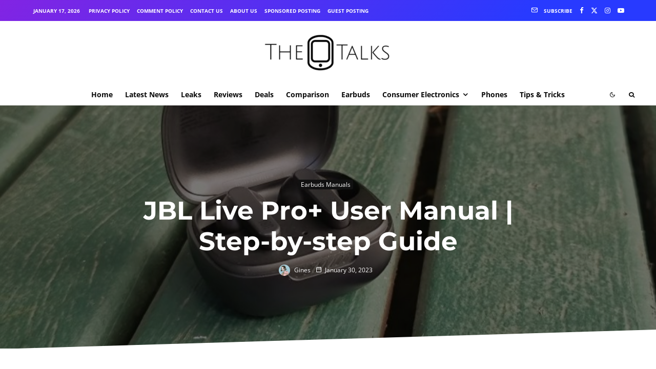

--- FILE ---
content_type: text/html; charset=UTF-8
request_url: https://www.thephonetalks.com/jbl-live-pro-manual/
body_size: 66760
content:
<!DOCTYPE html>
<html lang="en-US" prefix="og: https://ogp.me/ns#">
<head>
	<meta charset="UTF-8">
			<meta name="viewport" content="width=device-width, initial-scale=1">
		<link rel="profile" href="https://gmpg.org/xfn/11">
		<meta name="theme-color" content="#253ded">
	
<!-- Search Engine Optimization by Rank Math - https://rankmath.com/ -->
<title>JBL Live Pro+ User Manual | Step-by-step Guide</title>
<meta name="description" content="Here we have a step-by-step JBL Live Pro+ manual with instructions on pairing and charging the earbuds, troubleshooting issues, and more. Read more."/>
<meta name="robots" content="follow, index, max-snippet:-1, max-video-preview:-1, max-image-preview:large"/>
<link rel="canonical" href="https://www.thephonetalks.com/jbl-live-pro-manual/" />
<meta property="og:locale" content="en_US" />
<meta property="og:type" content="article" />
<meta property="og:title" content="JBL Live Pro+ User Manual | Step-by-step Guide" />
<meta property="og:description" content="Here we have a step-by-step JBL Live Pro+ manual with instructions on pairing and charging the earbuds, troubleshooting issues, and more. Read more." />
<meta property="og:url" content="https://www.thephonetalks.com/jbl-live-pro-manual/" />
<meta property="og:site_name" content="The Phone Talks" />
<meta property="article:publisher" content="https://www.facebook.com/thephonetalks" />
<meta property="article:tag" content="JBL Live Pro+" />
<meta property="article:tag" content="JBL Live Pro+ manual" />
<meta property="article:tag" content="manual" />
<meta property="article:tag" content="user manual" />
<meta property="article:section" content="Earbuds Manuals" />
<meta property="og:updated_time" content="2023-01-30T00:07:07+05:00" />
<meta property="fb:app_id" content="1391863214270390" />
<meta property="og:image" content="https://www.thephonetalks.com/wp-content/uploads/2023/01/JBL-Live-Pro-Manual-8.jpg" />
<meta property="og:image:secure_url" content="https://www.thephonetalks.com/wp-content/uploads/2023/01/JBL-Live-Pro-Manual-8.jpg" />
<meta property="og:image:width" content="1114" />
<meta property="og:image:height" content="618" />
<meta property="og:image:alt" content="JBL-Live-Pro+-Manual-8" />
<meta property="og:image:type" content="image/jpeg" />
<meta property="article:published_time" content="2023-01-30T00:07:05+05:00" />
<meta property="article:modified_time" content="2023-01-30T00:07:07+05:00" />
<meta name="twitter:card" content="summary_large_image" />
<meta name="twitter:title" content="JBL Live Pro+ User Manual | Step-by-step Guide" />
<meta name="twitter:description" content="Here we have a step-by-step JBL Live Pro+ manual with instructions on pairing and charging the earbuds, troubleshooting issues, and more. Read more." />
<meta name="twitter:site" content="@ThePhoneTalks" />
<meta name="twitter:creator" content="@ThePhoneTalks" />
<meta name="twitter:image" content="https://www.thephonetalks.com/wp-content/uploads/2023/01/JBL-Live-Pro-Manual-8.jpg" />
<meta name="twitter:label1" content="Written by" />
<meta name="twitter:data1" content="Gines" />
<meta name="twitter:label2" content="Time to read" />
<meta name="twitter:data2" content="8 minutes" />
<script type="application/ld+json" class="rank-math-schema">{"@context":"https://schema.org","@graph":[{"@type":["Organization"],"@id":"https://www.thephonetalks.com/#organization","name":"The Phone Talks","url":"https://thephonetalks.com","sameAs":["https://www.facebook.com/thephonetalks","https://twitter.com/ThePhoneTalks"],"email":"thephonetalks@gmail.com","logo":{"@type":"ImageObject","@id":"https://www.thephonetalks.com/#logo","url":"https://thephonetalks.com/wp-content/uploads/2020/07/The-Phone-Talks-Logo-e1594343804205.png","contentUrl":"https://thephonetalks.com/wp-content/uploads/2020/07/The-Phone-Talks-Logo-e1594343804205.png","caption":"The Phone Talks","inLanguage":"en-US","width":"287","height":"91"}},{"@type":"WebSite","@id":"https://www.thephonetalks.com/#website","url":"https://www.thephonetalks.com","name":"The Phone Talks","publisher":{"@id":"https://www.thephonetalks.com/#organization"},"inLanguage":"en-US"},{"@type":"ImageObject","@id":"https://www.thephonetalks.com/wp-content/uploads/2023/01/JBL-Live-Pro-Manual-8.jpg","url":"https://www.thephonetalks.com/wp-content/uploads/2023/01/JBL-Live-Pro-Manual-8.jpg","width":"1114","height":"618","caption":"JBL-Live-Pro+-Manual-8","inLanguage":"en-US"},{"@type":["WebPage","FAQPage"],"@id":"https://www.thephonetalks.com/jbl-live-pro-manual/#webpage","url":"https://www.thephonetalks.com/jbl-live-pro-manual/","name":"JBL Live Pro+ User Manual | Step-by-step Guide","datePublished":"2023-01-30T00:07:05+05:00","dateModified":"2023-01-30T00:07:07+05:00","isPartOf":{"@id":"https://www.thephonetalks.com/#website"},"primaryImageOfPage":{"@id":"https://www.thephonetalks.com/wp-content/uploads/2023/01/JBL-Live-Pro-Manual-8.jpg"},"inLanguage":"en-US","mainEntity":[{"@type":"Question","url":"https://www.thephonetalks.com/jbl-live-pro-manual/#faq-question-1632936385097","name":"Are the JBL Live Pro+ waterproof?","acceptedAnswer":{"@type":"Answer","text":"No, the JBL Live Pro+ are not waterproof (IPX6 and up). They have a rating of IPX4, which means they\u2019re splash and sweat-resistant."}},{"@type":"Question","url":"https://www.thephonetalks.com/jbl-live-pro-manual/#faq-question-1632936401145","name":"Do the JBL Live Pro+ have a microphone?","acceptedAnswer":{"@type":"Answer","text":"Yes, the earbuds come with integrated microphones."}},{"@type":"Question","url":"https://www.thephonetalks.com/jbl-live-pro-manual/#faq-question-1632936401962","name":"Do the JBL Live Pro+ have a low latency/gaming mode?","acceptedAnswer":{"@type":"Answer","text":"No, these earbuds don\u2019t have a low latency/gaming mode."}},{"@type":"Question","url":"https://www.thephonetalks.com/jbl-live-pro-manual/#faq-question-1632936403640","name":"Can the JBL Live Pro+ connect to PCs and laptops?","acceptedAnswer":{"@type":"Answer","text":"Yes, these earbuds can connect to PCs, laptops, and even tablets."}},{"@type":"Question","url":"https://www.thephonetalks.com/jbl-live-pro-manual/#faq-question-1662306946204","name":"Are the JBL Live Pro+ noise-canceling?","acceptedAnswer":{"@type":"Answer","text":"Yes. These earbuds come with noise-cancellation technology."}},{"@type":"Question","url":"https://www.thephonetalks.com/jbl-live-pro-manual/#faq-question-1663015187573","name":"How to know when the JBL Live Pro+ are fully charged?","acceptedAnswer":{"@type":"Answer","text":"When the earbuds are charging, a light turns on. When fully charged, said light turns off."}}]},{"@type":"Person","@id":"https://www.thephonetalks.com/author/gc/","name":"Gines","description":"This Venezuelan girl is providing you with interesting information about phones and gadgets for the last two years 24/7. Gines loves to explore new products and write about them with the most details possible.","url":"https://www.thephonetalks.com/author/gc/","image":{"@type":"ImageObject","@id":"https://www.thephonetalks.com/wp-content/litespeed/avatar/73757dc8ce8b538f5e88ec7c58ea08d4.jpg?ver=1768571234","url":"https://www.thephonetalks.com/wp-content/litespeed/avatar/73757dc8ce8b538f5e88ec7c58ea08d4.jpg?ver=1768571234","caption":"Gines","inLanguage":"en-US"},"worksFor":{"@id":"https://www.thephonetalks.com/#organization"}},{"@type":"Article","headline":"JBL Live Pro+ User Manual | Step-by-step Guide","keywords":"JBL Live Pro+ Manual","datePublished":"2023-01-30T00:07:05+05:00","dateModified":"2023-01-30T00:07:07+05:00","author":{"@id":"https://www.thephonetalks.com/author/gc/","name":"Gines"},"publisher":{"@id":"https://www.thephonetalks.com/#organization"},"description":"Here we have a step-by-step JBL Live Pro+ manual with instructions on pairing and charging the earbuds, troubleshooting issues, and more. Read more.","name":"JBL Live Pro+ User Manual | Step-by-step Guide","@id":"https://www.thephonetalks.com/jbl-live-pro-manual/#richSnippet","isPartOf":{"@id":"https://www.thephonetalks.com/jbl-live-pro-manual/#webpage"},"image":{"@id":"https://www.thephonetalks.com/wp-content/uploads/2023/01/JBL-Live-Pro-Manual-8.jpg"},"inLanguage":"en-US","mainEntityOfPage":{"@id":"https://www.thephonetalks.com/jbl-live-pro-manual/#webpage"}}]}</script>
<!-- /Rank Math WordPress SEO plugin -->


<link rel='dns-prefetch' href='//www.googletagmanager.com' />
<link rel='preconnect' href='https://static.cloudflareinsights.com' />
<link rel='preconnect' href='https://fundingchoicesmessages.google.com' />
<link rel='preconnect' href='https://pagead2.googlesyndication.com' />
<link rel='preconnect' href='https://securepubads.g.doubleclick.net' />
<link rel='preconnect' href='https://c.amazon-adsystem.com' />
<link rel='preconnect' href='https://static.criteo.net' />
<link rel='preconnect' href='https://tpc.googlesyndication.com' />
<link rel='preconnect' href='https://stpd.cloud' />
<link rel="alternate" type="application/rss+xml" title="The Phone Talks &raquo; Feed" href="https://www.thephonetalks.com/feed/" />
<link rel="alternate" type="application/rss+xml" title="The Phone Talks &raquo; Comments Feed" href="https://www.thephonetalks.com/comments/feed/" />
<link rel="alternate" type="application/rss+xml" title="The Phone Talks &raquo; JBL Live Pro+ User Manual | Step-by-step Guide Comments Feed" href="https://www.thephonetalks.com/jbl-live-pro-manual/feed/" />
<link id='omgf-preload-0' rel='preload' href='//www.thephonetalks.com/wp-content/uploads/omgf/zeen-fonts/montserrat-italic-latin.woff2?ver=1728767073' as='font' type='font/woff2' crossorigin />
<link id='omgf-preload-1' rel='preload' href='//www.thephonetalks.com/wp-content/uploads/omgf/zeen-fonts/montserrat-normal-latin.woff2?ver=1728767073' as='font' type='font/woff2' crossorigin />
<link id='omgf-preload-2' rel='preload' href='//www.thephonetalks.com/wp-content/uploads/omgf/zeen-fonts/open-sans-normal-latin.woff2?ver=1728767073' as='font' type='font/woff2' crossorigin />
<link rel="alternate" title="oEmbed (JSON)" type="application/json+oembed" href="https://www.thephonetalks.com/wp-json/oembed/1.0/embed?url=https%3A%2F%2Fwww.thephonetalks.com%2Fjbl-live-pro-manual%2F" />
<link rel="alternate" title="oEmbed (XML)" type="text/xml+oembed" href="https://www.thephonetalks.com/wp-json/oembed/1.0/embed?url=https%3A%2F%2Fwww.thephonetalks.com%2Fjbl-live-pro-manual%2F&#038;format=xml" />
<style id='wp-img-auto-sizes-contain-inline-css' type='text/css'>
img:is([sizes=auto i],[sizes^="auto," i]){contain-intrinsic-size:3000px 1500px}
/*# sourceURL=wp-img-auto-sizes-contain-inline-css */
</style>

<link rel='stylesheet' id='structured-content-frontend-css' href='https://www.thephonetalks.com/wp-content/plugins/structured-content/dist/blocks.style.build.css?ver=1.7.0' type='text/css' media='all' />
<link rel='stylesheet' id='wp-block-library-css' href='https://www.thephonetalks.com/wp-includes/css/dist/block-library/style.min.css?ver=451d172ee3477c18c1c756c8af94a916' type='text/css' media='all' />
<style id='wp-block-heading-inline-css' type='text/css'>
h1:where(.wp-block-heading).has-background,h2:where(.wp-block-heading).has-background,h3:where(.wp-block-heading).has-background,h4:where(.wp-block-heading).has-background,h5:where(.wp-block-heading).has-background,h6:where(.wp-block-heading).has-background{padding:1.25em 2.375em}h1.has-text-align-left[style*=writing-mode]:where([style*=vertical-lr]),h1.has-text-align-right[style*=writing-mode]:where([style*=vertical-rl]),h2.has-text-align-left[style*=writing-mode]:where([style*=vertical-lr]),h2.has-text-align-right[style*=writing-mode]:where([style*=vertical-rl]),h3.has-text-align-left[style*=writing-mode]:where([style*=vertical-lr]),h3.has-text-align-right[style*=writing-mode]:where([style*=vertical-rl]),h4.has-text-align-left[style*=writing-mode]:where([style*=vertical-lr]),h4.has-text-align-right[style*=writing-mode]:where([style*=vertical-rl]),h5.has-text-align-left[style*=writing-mode]:where([style*=vertical-lr]),h5.has-text-align-right[style*=writing-mode]:where([style*=vertical-rl]),h6.has-text-align-left[style*=writing-mode]:where([style*=vertical-lr]),h6.has-text-align-right[style*=writing-mode]:where([style*=vertical-rl]){rotate:180deg}
/*# sourceURL=https://www.thephonetalks.com/wp-includes/blocks/heading/style.min.css */
</style>
<style id='wp-block-image-inline-css' type='text/css'>
.wp-block-image>a,.wp-block-image>figure>a{display:inline-block}.wp-block-image img{box-sizing:border-box;height:auto;max-width:100%;vertical-align:bottom}@media not (prefers-reduced-motion){.wp-block-image img.hide{visibility:hidden}.wp-block-image img.show{animation:show-content-image .4s}}.wp-block-image[style*=border-radius] img,.wp-block-image[style*=border-radius]>a{border-radius:inherit}.wp-block-image.has-custom-border img{box-sizing:border-box}.wp-block-image.aligncenter{text-align:center}.wp-block-image.alignfull>a,.wp-block-image.alignwide>a{width:100%}.wp-block-image.alignfull img,.wp-block-image.alignwide img{height:auto;width:100%}.wp-block-image .aligncenter,.wp-block-image .alignleft,.wp-block-image .alignright,.wp-block-image.aligncenter,.wp-block-image.alignleft,.wp-block-image.alignright{display:table}.wp-block-image .aligncenter>figcaption,.wp-block-image .alignleft>figcaption,.wp-block-image .alignright>figcaption,.wp-block-image.aligncenter>figcaption,.wp-block-image.alignleft>figcaption,.wp-block-image.alignright>figcaption{caption-side:bottom;display:table-caption}.wp-block-image .alignleft{float:left;margin:.5em 1em .5em 0}.wp-block-image .alignright{float:right;margin:.5em 0 .5em 1em}.wp-block-image .aligncenter{margin-left:auto;margin-right:auto}.wp-block-image :where(figcaption){margin-bottom:1em;margin-top:.5em}.wp-block-image.is-style-circle-mask img{border-radius:9999px}@supports ((-webkit-mask-image:none) or (mask-image:none)) or (-webkit-mask-image:none){.wp-block-image.is-style-circle-mask img{border-radius:0;-webkit-mask-image:url('data:image/svg+xml;utf8,<svg viewBox="0 0 100 100" xmlns="http://www.w3.org/2000/svg"><circle cx="50" cy="50" r="50"/></svg>');mask-image:url('data:image/svg+xml;utf8,<svg viewBox="0 0 100 100" xmlns="http://www.w3.org/2000/svg"><circle cx="50" cy="50" r="50"/></svg>');mask-mode:alpha;-webkit-mask-position:center;mask-position:center;-webkit-mask-repeat:no-repeat;mask-repeat:no-repeat;-webkit-mask-size:contain;mask-size:contain}}:root :where(.wp-block-image.is-style-rounded img,.wp-block-image .is-style-rounded img){border-radius:9999px}.wp-block-image figure{margin:0}.wp-lightbox-container{display:flex;flex-direction:column;position:relative}.wp-lightbox-container img{cursor:zoom-in}.wp-lightbox-container img:hover+button{opacity:1}.wp-lightbox-container button{align-items:center;backdrop-filter:blur(16px) saturate(180%);background-color:#5a5a5a40;border:none;border-radius:4px;cursor:zoom-in;display:flex;height:20px;justify-content:center;opacity:0;padding:0;position:absolute;right:16px;text-align:center;top:16px;width:20px;z-index:100}@media not (prefers-reduced-motion){.wp-lightbox-container button{transition:opacity .2s ease}}.wp-lightbox-container button:focus-visible{outline:3px auto #5a5a5a40;outline:3px auto -webkit-focus-ring-color;outline-offset:3px}.wp-lightbox-container button:hover{cursor:pointer;opacity:1}.wp-lightbox-container button:focus{opacity:1}.wp-lightbox-container button:focus,.wp-lightbox-container button:hover,.wp-lightbox-container button:not(:hover):not(:active):not(.has-background){background-color:#5a5a5a40;border:none}.wp-lightbox-overlay{box-sizing:border-box;cursor:zoom-out;height:100vh;left:0;overflow:hidden;position:fixed;top:0;visibility:hidden;width:100%;z-index:100000}.wp-lightbox-overlay .close-button{align-items:center;cursor:pointer;display:flex;justify-content:center;min-height:40px;min-width:40px;padding:0;position:absolute;right:calc(env(safe-area-inset-right) + 16px);top:calc(env(safe-area-inset-top) + 16px);z-index:5000000}.wp-lightbox-overlay .close-button:focus,.wp-lightbox-overlay .close-button:hover,.wp-lightbox-overlay .close-button:not(:hover):not(:active):not(.has-background){background:none;border:none}.wp-lightbox-overlay .lightbox-image-container{height:var(--wp--lightbox-container-height);left:50%;overflow:hidden;position:absolute;top:50%;transform:translate(-50%,-50%);transform-origin:top left;width:var(--wp--lightbox-container-width);z-index:9999999999}.wp-lightbox-overlay .wp-block-image{align-items:center;box-sizing:border-box;display:flex;height:100%;justify-content:center;margin:0;position:relative;transform-origin:0 0;width:100%;z-index:3000000}.wp-lightbox-overlay .wp-block-image img{height:var(--wp--lightbox-image-height);min-height:var(--wp--lightbox-image-height);min-width:var(--wp--lightbox-image-width);width:var(--wp--lightbox-image-width)}.wp-lightbox-overlay .wp-block-image figcaption{display:none}.wp-lightbox-overlay button{background:none;border:none}.wp-lightbox-overlay .scrim{background-color:#fff;height:100%;opacity:.9;position:absolute;width:100%;z-index:2000000}.wp-lightbox-overlay.active{visibility:visible}@media not (prefers-reduced-motion){.wp-lightbox-overlay.active{animation:turn-on-visibility .25s both}.wp-lightbox-overlay.active img{animation:turn-on-visibility .35s both}.wp-lightbox-overlay.show-closing-animation:not(.active){animation:turn-off-visibility .35s both}.wp-lightbox-overlay.show-closing-animation:not(.active) img{animation:turn-off-visibility .25s both}.wp-lightbox-overlay.zoom.active{animation:none;opacity:1;visibility:visible}.wp-lightbox-overlay.zoom.active .lightbox-image-container{animation:lightbox-zoom-in .4s}.wp-lightbox-overlay.zoom.active .lightbox-image-container img{animation:none}.wp-lightbox-overlay.zoom.active .scrim{animation:turn-on-visibility .4s forwards}.wp-lightbox-overlay.zoom.show-closing-animation:not(.active){animation:none}.wp-lightbox-overlay.zoom.show-closing-animation:not(.active) .lightbox-image-container{animation:lightbox-zoom-out .4s}.wp-lightbox-overlay.zoom.show-closing-animation:not(.active) .lightbox-image-container img{animation:none}.wp-lightbox-overlay.zoom.show-closing-animation:not(.active) .scrim{animation:turn-off-visibility .4s forwards}}@keyframes show-content-image{0%{visibility:hidden}99%{visibility:hidden}to{visibility:visible}}@keyframes turn-on-visibility{0%{opacity:0}to{opacity:1}}@keyframes turn-off-visibility{0%{opacity:1;visibility:visible}99%{opacity:0;visibility:visible}to{opacity:0;visibility:hidden}}@keyframes lightbox-zoom-in{0%{transform:translate(calc((-100vw + var(--wp--lightbox-scrollbar-width))/2 + var(--wp--lightbox-initial-left-position)),calc(-50vh + var(--wp--lightbox-initial-top-position))) scale(var(--wp--lightbox-scale))}to{transform:translate(-50%,-50%) scale(1)}}@keyframes lightbox-zoom-out{0%{transform:translate(-50%,-50%) scale(1);visibility:visible}99%{visibility:visible}to{transform:translate(calc((-100vw + var(--wp--lightbox-scrollbar-width))/2 + var(--wp--lightbox-initial-left-position)),calc(-50vh + var(--wp--lightbox-initial-top-position))) scale(var(--wp--lightbox-scale));visibility:hidden}}
/*# sourceURL=https://www.thephonetalks.com/wp-includes/blocks/image/style.min.css */
</style>
<style id='wp-block-list-inline-css' type='text/css'>
ol,ul{box-sizing:border-box}:root :where(.wp-block-list.has-background){padding:1.25em 2.375em}
/*# sourceURL=https://www.thephonetalks.com/wp-includes/blocks/list/style.min.css */
</style>
<style id='wp-block-paragraph-inline-css' type='text/css'>
.is-small-text{font-size:.875em}.is-regular-text{font-size:1em}.is-large-text{font-size:2.25em}.is-larger-text{font-size:3em}.has-drop-cap:not(:focus):first-letter{float:left;font-size:8.4em;font-style:normal;font-weight:100;line-height:.68;margin:.05em .1em 0 0;text-transform:uppercase}body.rtl .has-drop-cap:not(:focus):first-letter{float:none;margin-left:.1em}p.has-drop-cap.has-background{overflow:hidden}:root :where(p.has-background){padding:1.25em 2.375em}:where(p.has-text-color:not(.has-link-color)) a{color:inherit}p.has-text-align-left[style*="writing-mode:vertical-lr"],p.has-text-align-right[style*="writing-mode:vertical-rl"]{rotate:180deg}
/*# sourceURL=https://www.thephonetalks.com/wp-includes/blocks/paragraph/style.min.css */
</style>
<style id='global-styles-inline-css' type='text/css'>
:root{--wp--preset--aspect-ratio--square: 1;--wp--preset--aspect-ratio--4-3: 4/3;--wp--preset--aspect-ratio--3-4: 3/4;--wp--preset--aspect-ratio--3-2: 3/2;--wp--preset--aspect-ratio--2-3: 2/3;--wp--preset--aspect-ratio--16-9: 16/9;--wp--preset--aspect-ratio--9-16: 9/16;--wp--preset--color--black: #000000;--wp--preset--color--cyan-bluish-gray: #abb8c3;--wp--preset--color--white: #ffffff;--wp--preset--color--pale-pink: #f78da7;--wp--preset--color--vivid-red: #cf2e2e;--wp--preset--color--luminous-vivid-orange: #ff6900;--wp--preset--color--luminous-vivid-amber: #fcb900;--wp--preset--color--light-green-cyan: #7bdcb5;--wp--preset--color--vivid-green-cyan: #00d084;--wp--preset--color--pale-cyan-blue: #8ed1fc;--wp--preset--color--vivid-cyan-blue: #0693e3;--wp--preset--color--vivid-purple: #9b51e0;--wp--preset--gradient--vivid-cyan-blue-to-vivid-purple: linear-gradient(135deg,rgb(6,147,227) 0%,rgb(155,81,224) 100%);--wp--preset--gradient--light-green-cyan-to-vivid-green-cyan: linear-gradient(135deg,rgb(122,220,180) 0%,rgb(0,208,130) 100%);--wp--preset--gradient--luminous-vivid-amber-to-luminous-vivid-orange: linear-gradient(135deg,rgb(252,185,0) 0%,rgb(255,105,0) 100%);--wp--preset--gradient--luminous-vivid-orange-to-vivid-red: linear-gradient(135deg,rgb(255,105,0) 0%,rgb(207,46,46) 100%);--wp--preset--gradient--very-light-gray-to-cyan-bluish-gray: linear-gradient(135deg,rgb(238,238,238) 0%,rgb(169,184,195) 100%);--wp--preset--gradient--cool-to-warm-spectrum: linear-gradient(135deg,rgb(74,234,220) 0%,rgb(151,120,209) 20%,rgb(207,42,186) 40%,rgb(238,44,130) 60%,rgb(251,105,98) 80%,rgb(254,248,76) 100%);--wp--preset--gradient--blush-light-purple: linear-gradient(135deg,rgb(255,206,236) 0%,rgb(152,150,240) 100%);--wp--preset--gradient--blush-bordeaux: linear-gradient(135deg,rgb(254,205,165) 0%,rgb(254,45,45) 50%,rgb(107,0,62) 100%);--wp--preset--gradient--luminous-dusk: linear-gradient(135deg,rgb(255,203,112) 0%,rgb(199,81,192) 50%,rgb(65,88,208) 100%);--wp--preset--gradient--pale-ocean: linear-gradient(135deg,rgb(255,245,203) 0%,rgb(182,227,212) 50%,rgb(51,167,181) 100%);--wp--preset--gradient--electric-grass: linear-gradient(135deg,rgb(202,248,128) 0%,rgb(113,206,126) 100%);--wp--preset--gradient--midnight: linear-gradient(135deg,rgb(2,3,129) 0%,rgb(40,116,252) 100%);--wp--preset--font-size--small: 13px;--wp--preset--font-size--medium: 20px;--wp--preset--font-size--large: 36px;--wp--preset--font-size--x-large: 42px;--wp--preset--spacing--20: 0.44rem;--wp--preset--spacing--30: 0.67rem;--wp--preset--spacing--40: 1rem;--wp--preset--spacing--50: 1.5rem;--wp--preset--spacing--60: 2.25rem;--wp--preset--spacing--70: 3.38rem;--wp--preset--spacing--80: 5.06rem;--wp--preset--shadow--natural: 6px 6px 9px rgba(0, 0, 0, 0.2);--wp--preset--shadow--deep: 12px 12px 50px rgba(0, 0, 0, 0.4);--wp--preset--shadow--sharp: 6px 6px 0px rgba(0, 0, 0, 0.2);--wp--preset--shadow--outlined: 6px 6px 0px -3px rgb(255, 255, 255), 6px 6px rgb(0, 0, 0);--wp--preset--shadow--crisp: 6px 6px 0px rgb(0, 0, 0);}:where(.is-layout-flex){gap: 0.5em;}:where(.is-layout-grid){gap: 0.5em;}body .is-layout-flex{display: flex;}.is-layout-flex{flex-wrap: wrap;align-items: center;}.is-layout-flex > :is(*, div){margin: 0;}body .is-layout-grid{display: grid;}.is-layout-grid > :is(*, div){margin: 0;}:where(.wp-block-columns.is-layout-flex){gap: 2em;}:where(.wp-block-columns.is-layout-grid){gap: 2em;}:where(.wp-block-post-template.is-layout-flex){gap: 1.25em;}:where(.wp-block-post-template.is-layout-grid){gap: 1.25em;}.has-black-color{color: var(--wp--preset--color--black) !important;}.has-cyan-bluish-gray-color{color: var(--wp--preset--color--cyan-bluish-gray) !important;}.has-white-color{color: var(--wp--preset--color--white) !important;}.has-pale-pink-color{color: var(--wp--preset--color--pale-pink) !important;}.has-vivid-red-color{color: var(--wp--preset--color--vivid-red) !important;}.has-luminous-vivid-orange-color{color: var(--wp--preset--color--luminous-vivid-orange) !important;}.has-luminous-vivid-amber-color{color: var(--wp--preset--color--luminous-vivid-amber) !important;}.has-light-green-cyan-color{color: var(--wp--preset--color--light-green-cyan) !important;}.has-vivid-green-cyan-color{color: var(--wp--preset--color--vivid-green-cyan) !important;}.has-pale-cyan-blue-color{color: var(--wp--preset--color--pale-cyan-blue) !important;}.has-vivid-cyan-blue-color{color: var(--wp--preset--color--vivid-cyan-blue) !important;}.has-vivid-purple-color{color: var(--wp--preset--color--vivid-purple) !important;}.has-black-background-color{background-color: var(--wp--preset--color--black) !important;}.has-cyan-bluish-gray-background-color{background-color: var(--wp--preset--color--cyan-bluish-gray) !important;}.has-white-background-color{background-color: var(--wp--preset--color--white) !important;}.has-pale-pink-background-color{background-color: var(--wp--preset--color--pale-pink) !important;}.has-vivid-red-background-color{background-color: var(--wp--preset--color--vivid-red) !important;}.has-luminous-vivid-orange-background-color{background-color: var(--wp--preset--color--luminous-vivid-orange) !important;}.has-luminous-vivid-amber-background-color{background-color: var(--wp--preset--color--luminous-vivid-amber) !important;}.has-light-green-cyan-background-color{background-color: var(--wp--preset--color--light-green-cyan) !important;}.has-vivid-green-cyan-background-color{background-color: var(--wp--preset--color--vivid-green-cyan) !important;}.has-pale-cyan-blue-background-color{background-color: var(--wp--preset--color--pale-cyan-blue) !important;}.has-vivid-cyan-blue-background-color{background-color: var(--wp--preset--color--vivid-cyan-blue) !important;}.has-vivid-purple-background-color{background-color: var(--wp--preset--color--vivid-purple) !important;}.has-black-border-color{border-color: var(--wp--preset--color--black) !important;}.has-cyan-bluish-gray-border-color{border-color: var(--wp--preset--color--cyan-bluish-gray) !important;}.has-white-border-color{border-color: var(--wp--preset--color--white) !important;}.has-pale-pink-border-color{border-color: var(--wp--preset--color--pale-pink) !important;}.has-vivid-red-border-color{border-color: var(--wp--preset--color--vivid-red) !important;}.has-luminous-vivid-orange-border-color{border-color: var(--wp--preset--color--luminous-vivid-orange) !important;}.has-luminous-vivid-amber-border-color{border-color: var(--wp--preset--color--luminous-vivid-amber) !important;}.has-light-green-cyan-border-color{border-color: var(--wp--preset--color--light-green-cyan) !important;}.has-vivid-green-cyan-border-color{border-color: var(--wp--preset--color--vivid-green-cyan) !important;}.has-pale-cyan-blue-border-color{border-color: var(--wp--preset--color--pale-cyan-blue) !important;}.has-vivid-cyan-blue-border-color{border-color: var(--wp--preset--color--vivid-cyan-blue) !important;}.has-vivid-purple-border-color{border-color: var(--wp--preset--color--vivid-purple) !important;}.has-vivid-cyan-blue-to-vivid-purple-gradient-background{background: var(--wp--preset--gradient--vivid-cyan-blue-to-vivid-purple) !important;}.has-light-green-cyan-to-vivid-green-cyan-gradient-background{background: var(--wp--preset--gradient--light-green-cyan-to-vivid-green-cyan) !important;}.has-luminous-vivid-amber-to-luminous-vivid-orange-gradient-background{background: var(--wp--preset--gradient--luminous-vivid-amber-to-luminous-vivid-orange) !important;}.has-luminous-vivid-orange-to-vivid-red-gradient-background{background: var(--wp--preset--gradient--luminous-vivid-orange-to-vivid-red) !important;}.has-very-light-gray-to-cyan-bluish-gray-gradient-background{background: var(--wp--preset--gradient--very-light-gray-to-cyan-bluish-gray) !important;}.has-cool-to-warm-spectrum-gradient-background{background: var(--wp--preset--gradient--cool-to-warm-spectrum) !important;}.has-blush-light-purple-gradient-background{background: var(--wp--preset--gradient--blush-light-purple) !important;}.has-blush-bordeaux-gradient-background{background: var(--wp--preset--gradient--blush-bordeaux) !important;}.has-luminous-dusk-gradient-background{background: var(--wp--preset--gradient--luminous-dusk) !important;}.has-pale-ocean-gradient-background{background: var(--wp--preset--gradient--pale-ocean) !important;}.has-electric-grass-gradient-background{background: var(--wp--preset--gradient--electric-grass) !important;}.has-midnight-gradient-background{background: var(--wp--preset--gradient--midnight) !important;}.has-small-font-size{font-size: var(--wp--preset--font-size--small) !important;}.has-medium-font-size{font-size: var(--wp--preset--font-size--medium) !important;}.has-large-font-size{font-size: var(--wp--preset--font-size--large) !important;}.has-x-large-font-size{font-size: var(--wp--preset--font-size--x-large) !important;}
/*# sourceURL=global-styles-inline-css */
</style>

<style id='classic-theme-styles-inline-css' type='text/css'>
/*! This file is auto-generated */
.wp-block-button__link{color:#fff;background-color:#32373c;border-radius:9999px;box-shadow:none;text-decoration:none;padding:calc(.667em + 2px) calc(1.333em + 2px);font-size:1.125em}.wp-block-file__button{background:#32373c;color:#fff;text-decoration:none}
/*# sourceURL=/wp-includes/css/classic-themes.min.css */
</style>
<link rel='stylesheet' id='lets-review-api-css' href='https://www.thephonetalks.com/wp-content/plugins/lets-review/assets/css/style-api.min.css?ver=3.4.3' type='text/css' media='all' />
<link rel='stylesheet' id='ez-toc-css' href='https://www.thephonetalks.com/wp-content/plugins/easy-table-of-contents/assets/css/screen.min.css?ver=2.0.80' type='text/css' media='all' />
<style id='ez-toc-inline-css' type='text/css'>
div#ez-toc-container .ez-toc-title {font-size: 120%;}div#ez-toc-container .ez-toc-title {font-weight: 500;}div#ez-toc-container ul li , div#ez-toc-container ul li a {font-size: 95%;}div#ez-toc-container ul li , div#ez-toc-container ul li a {font-weight: 500;}div#ez-toc-container nav ul ul li {font-size: 90%;}.ez-toc-box-title {font-weight: bold; margin-bottom: 10px; text-align: center; text-transform: uppercase; letter-spacing: 1px; color: #666; padding-bottom: 5px;position:absolute;top:-4%;left:5%;background-color: inherit;transition: top 0.3s ease;}.ez-toc-box-title.toc-closed {top:-25%;}
/*# sourceURL=ez-toc-inline-css */
</style>
<link rel='stylesheet' id='zeen-style-css' href='https://www.thephonetalks.com/wp-content/themes/zeen/assets/css/style.min.css?ver=1745564196' type='text/css' media='all' />
<style id='zeen-style-inline-css' type='text/css'>
.content-bg, .block-skin-5:not(.skin-inner), .block-skin-5.skin-inner > .tipi-row-inner-style, .article-layout-skin-1.title-cut-bl .hero-wrap .meta:before, .article-layout-skin-1.title-cut-bc .hero-wrap .meta:before, .article-layout-skin-1.title-cut-bl .hero-wrap .share-it:before, .article-layout-skin-1.title-cut-bc .hero-wrap .share-it:before, .standard-archive .page-header, .skin-dark .flickity-viewport, .zeen__var__options label { background: #ffffff;}a.zeen-pin-it{position: absolute}.background.mask {background-color: transparent}.side-author__wrap .mask a {display:inline-block;height:70px}.timed-pup,.modal-wrap {position:fixed;visibility:hidden}.to-top__fixed .to-top a{background-color:#000000; color: #fff}.site-inner { background-color: #ffffff; }.splitter svg g { fill: #ffffff; }.inline-post .block article .title { font-size: 20px;}.fontfam-1 { font-family: 'Montserrat',sans-serif!important;}input,input[type="number"],.body-f1, .quotes-f1 blockquote, .quotes-f1 q, .by-f1 .byline, .sub-f1 .subtitle, .wh-f1 .widget-title, .headings-f1 h1, .headings-f1 h2, .headings-f1 h3, .headings-f1 h4, .headings-f1 h5, .headings-f1 h6, .font-1, div.jvectormap-tip {font-family:'Montserrat',sans-serif;font-weight: 700;font-style: normal;}.fontfam-2 { font-family:'Open Sans',sans-serif!important; }input[type=submit], button, .tipi-button,.button,.wpcf7-submit,.button__back__home,.body-f2, .quotes-f2 blockquote, .quotes-f2 q, .by-f2 .byline, .sub-f2 .subtitle, .wh-f2 .widget-title, .headings-f2 h1, .headings-f2 h2, .headings-f2 h3, .headings-f2 h4, .headings-f2 h5, .headings-f2 h6, .font-2 {font-family:'Open Sans',sans-serif;font-weight: 400;font-style: normal;}.fontfam-3 { font-family:'Open Sans',sans-serif!important;}.body-f3, .quotes-f3 blockquote, .quotes-f3 q, .by-f3 .byline, .sub-f3 .subtitle, .wh-f3 .widget-title, .headings-f3 h1, .headings-f3 h2, .headings-f3 h3, .headings-f3 h4, .headings-f3 h5, .headings-f3 h6, .font-3 {font-family:'Open Sans',sans-serif;font-style: normal;font-weight: 700;}.tipi-row, .tipi-builder-on .contents-wrap > p { max-width: 1230px ; }.slider-columns--3 article { width: 360px }.slider-columns--2 article { width: 555px }.slider-columns--4 article { width: 262.5px }.single .site-content .tipi-row { max-width: 1230px ; }.single-product .site-content .tipi-row { max-width: 1230px ; }.date--secondary { color: #ffffff; }.date--main { color: #f8d92f; }.global-accent-border { border-color: #253ded; }.trending-accent-border { border-color: #403dff; }.trending-accent-bg { border-color: #403dff; }.wpcf7-submit, .tipi-button.block-loader { background: #2543ea; }.wpcf7-submit:hover, .tipi-button.block-loader:hover { background: #111; }.tipi-button.block-loader { color: #fff!important; }.wpcf7-submit { background: #18181e; }.wpcf7-submit:hover { background: #111; }.global-accent-bg, .icon-base-2:hover .icon-bg, #progress { background-color: #253ded; }.global-accent-text, .mm-submenu-2 .mm-51 .menu-wrap > .sub-menu > li > a { color: #253ded; }body { color:#444;}.excerpt { color:#444;}.mode--alt--b .excerpt, .block-skin-2 .excerpt, .block-skin-2 .preview-classic .custom-button__fill-2 { color:#888!important;}.read-more-wrap { color:#767676;}.logo-fallback a { color:#000!important;}.site-mob-header .logo-fallback a { color:#000!important;}blockquote:not(.comment-excerpt) { color:#111;}.mode--alt--b blockquote:not(.comment-excerpt), .mode--alt--b .block-skin-0.block-wrap-quote .block-wrap-quote blockquote:not(.comment-excerpt), .mode--alt--b .block-skin-0.block-wrap-quote .block-wrap-quote blockquote:not(.comment-excerpt) span { color:#fff!important;}.byline, .byline a { color:#888;}.mode--alt--b .block-wrap-classic .byline, .mode--alt--b .block-wrap-classic .byline a, .mode--alt--b .block-wrap-thumbnail .byline, .mode--alt--b .block-wrap-thumbnail .byline a, .block-skin-2 .byline a, .block-skin-2 .byline { color:#888;}.preview-classic .meta .title, .preview-thumbnail .meta .title,.preview-56 .meta .title{ color:#111;}h1, h2, h3, h4, h5, h6, .block-title { color:#111;}.sidebar-widget  .widget-title { color:#ffffff!important;}.link-color-wrap p > a, .link-color-wrap p > em a, .link-color-wrap p > strong a {
			text-decoration: underline; text-decoration-color: transparent; text-decoration-thickness: 2px; text-decoration-style:solid}.link-color-wrap p > a:hover, .link-color-wrap p > em a:hover, .link-color-wrap p > strong a:hover { text-decoration-color: #000000}.link-color-wrap a, .woocommerce-Tabs-panel--description a { color: #283aff; }.mode--alt--b .link-color-wrap a, .mode--alt--b .woocommerce-Tabs-panel--description a { color: #287aff; }.copyright, .site-footer .bg-area-inner .copyright a { color: #8e8e8e; }.link-color-wrap a:hover { color: #000cff; }.mode--alt--b .link-color-wrap a:hover { color: #1d00ff; }body{line-height:1.66}input[type=submit], button, .tipi-button,.button,.wpcf7-submit,.button__back__home{letter-spacing:0.03em}.sub-menu a:not(.tipi-button){letter-spacing:0.1em}.widget-title{letter-spacing:0.15em}html, body{font-size:15px}.byline{font-size:12px}input[type=submit], button, .tipi-button,.button,.wpcf7-submit,.button__back__home{font-size:11px}.excerpt{font-size:15px}.logo-fallback, .secondary-wrap .logo-fallback a{font-size:22px}.logo span{font-size:12px}.breadcrumbs{font-size:10px}.hero-meta.tipi-s-typo .title{font-size:20px}.hero-meta.tipi-s-typo .subtitle{font-size:15px}.hero-meta.tipi-m-typo .title{font-size:20px}.hero-meta.tipi-m-typo .subtitle{font-size:15px}.hero-meta.tipi-xl-typo .title{font-size:20px}.hero-meta.tipi-xl-typo .subtitle{font-size:15px}.block-html-content h1, .single-content .entry-content h1{font-size:20px}.block-html-content h2, .single-content .entry-content h2{font-size:20px}.block-html-content h3, .single-content .entry-content h3{font-size:20px}.block-html-content h4, .single-content .entry-content h4{font-size:20px}.block-html-content h5, .single-content .entry-content h5{font-size:18px}.footer-block-links{font-size:8px}blockquote, q{font-size:20px}.site-footer .copyright{font-size:12px}.footer-navigation{font-size:12px}.site-footer .menu-icons{font-size:12px}.block-title, .page-title{font-size:24px}.block-subtitle{font-size:18px}.block-col-self .preview-2 .title{font-size:22px}.block-wrap-classic .tipi-m-typo .title-wrap .title{font-size:22px}.tipi-s-typo .title, .ppl-s-3 .tipi-s-typo .title, .zeen-col--wide .ppl-s-3 .tipi-s-typo .title, .preview-1 .title, .preview-21:not(.tipi-xs-typo) .title{font-size:22px}.tipi-xs-typo .title, .tipi-basket-wrap .basket-item .title{font-size:15px}.meta .read-more-wrap{font-size:11px}.widget-title{font-size:12px}.split-1:not(.preview-thumbnail) .mask{-webkit-flex: 0 0 calc( 34% - 15px);
					-ms-flex: 0 0 calc( 34% - 15px);
					flex: 0 0 calc( 34% - 15px);
					width: calc( 34% - 15px);}.preview-thumbnail .mask{-webkit-flex: 0 0 65px;
					-ms-flex: 0 0 65px;
					flex: 0 0 65px;
					width: 65px;}.footer-lower-area{padding-top:40px}.footer-lower-area{padding-bottom:40px}.footer-upper-area{padding-bottom:40px}.footer-upper-area{padding-top:40px}.footer-widget-wrap{padding-bottom:40px}.footer-widget-wrap{padding-top:40px}.tipi-button-cta-header{font-size:12px}.meta .read-more-wrap { font-weight: 700;}.tipi-button.block-loader, .wpcf7-submit, .mc4wp-form-fields button { font-weight: 700;}.main-navigation .horizontal-menu, .main-navigation .menu-item, .main-navigation .menu-icon .menu-icon--text,  .main-navigation .tipi-i-search span { font-weight: 700;}.secondary-wrap .menu-secondary li, .secondary-wrap .menu-item, .secondary-wrap .menu-icon .menu-icon--text {font-weight: 700;}.footer-lower-area, .footer-lower-area .menu-item, .footer-lower-area .menu-icon span {font-weight: 700;}.widget-title {font-weight: 700!important;}.tipi-xs-typo .title {font-weight: 700;}input[type=submit], button, .tipi-button,.button,.wpcf7-submit,.button__back__home{ text-transform: uppercase; }.entry-title{ text-transform: none; }.logo-fallback{ text-transform: none; }.block-wrap-slider .title-wrap .title{ text-transform: none; }.block-wrap-grid .title-wrap .title, .tile-design-4 .meta .title-wrap .title{ text-transform: none; }.block-wrap-classic .title-wrap .title{ text-transform: none; }.block-title{ text-transform: none; }.meta .excerpt .read-more{ text-transform: none; }.preview-grid .read-more{ text-transform: none; }.block-subtitle{ text-transform: none; }.byline{ text-transform: none; }.widget-title{ text-transform: none; }.main-navigation .menu-item, .main-navigation .menu-icon .menu-icon--text{ text-transform: none; }.secondary-navigation, .secondary-wrap .menu-icon .menu-icon--text{ text-transform: uppercase; }.footer-lower-area .menu-item, .footer-lower-area .menu-icon span{ text-transform: none; }.sub-menu a:not(.tipi-button){ text-transform: none; }.site-mob-header .menu-item, .site-mob-header .menu-icon span{ text-transform: none; }.single-content .entry-content h1, .single-content .entry-content h2, .single-content .entry-content h3, .single-content .entry-content h4, .single-content .entry-content h5, .single-content .entry-content h6, .meta__full h1, .meta__full h2, .meta__full h3, .meta__full h4, .meta__full h5, .bbp__thread__title{ text-transform: none; }.mm-submenu-2 .mm-11 .menu-wrap > *, .mm-submenu-2 .mm-31 .menu-wrap > *, .mm-submenu-2 .mm-21 .menu-wrap > *, .mm-submenu-2 .mm-51 .menu-wrap > *  { border-top: 27px solid transparent; }.separation-border { margin-bottom: 30px; }.load-more-wrap-1 { padding-top: 30px; }.block-wrap-classic .inf-spacer + .block:not(.block-62) { margin-top: 30px; }.separation-border-style { border-bottom: 1px #e8e8e8 dotted;padding-bottom:29px;}.block-title-wrap-style .block-title:after, .block-title-wrap-style .block-title:before { border-top: 6px #141414 solid;}.block-title-wrap-style .block-title:after, .block-title-wrap-style .block-title:before { margin-top: -4px;}.separation-border-v { background: #eee;}.separation-border-v { height: calc( 100% -  30px - 1px); }@media only screen and (max-width: 480px) {.separation-border-style { padding-bottom: 15px; }.separation-border { margin-bottom: 15px;}}.grid-spacing { border-top-width: 3px; }.sidebar-wrap .sidebar { padding-right: 30px; padding-left: 30px; padding-top:0px; padding-bottom:30px; }.sidebar-left .sidebar-wrap .sidebar { padding-right: 30px; padding-left: 30px; }@media only screen and (min-width: 481px) {.block-wrap-grid .block-title-area, .block-wrap-98 .block-piece-2 article:last-child { margin-bottom: -3px; }.block-wrap-92 .tipi-row-inner-box { margin-top: -3px; }.block-wrap-grid .only-filters { top: 3px; }.grid-spacing { border-right-width: 3px; }.block-wrap-grid:not(.block-wrap-81) .block { width: calc( 100% + 3px ); }}@media only screen and (max-width: 859px) {.mobile__design--side .mask {
		width: calc( 34% - 15px);
	}}@media only screen and (min-width: 860px) {input[type=submit], button, .tipi-button,.button,.wpcf7-submit,.button__back__home{letter-spacing:0.09em}.hero-meta.tipi-s-typo .title{font-size:30px}.hero-meta.tipi-s-typo .subtitle{font-size:18px}.hero-meta.tipi-m-typo .title{font-size:30px}.hero-meta.tipi-m-typo .subtitle{font-size:18px}.hero-meta.tipi-xl-typo .title{font-size:30px}.hero-meta.tipi-xl-typo .subtitle{font-size:18px}.block-html-content h1, .single-content .entry-content h1{font-size:30px}.block-html-content h2, .single-content .entry-content h2{font-size:30px}.block-html-content h3, .single-content .entry-content h3{font-size:24px}.block-html-content h4, .single-content .entry-content h4{font-size:24px}blockquote, q{font-size:25px}.main-navigation, .main-navigation .menu-icon--text{font-size:12px}.sub-menu a:not(.tipi-button){font-size:12px}.main-navigation .menu-icon, .main-navigation .trending-icon-solo{font-size:12px}.secondary-wrap-v .standard-drop>a,.secondary-wrap, .secondary-wrap a, .secondary-wrap .menu-icon--text{font-size:11px}.secondary-wrap .menu-icon, .secondary-wrap .menu-icon a, .secondary-wrap .trending-icon-solo{font-size:13px}.layout-side-info .details{width:130px;float:left}.title-contrast .hero-wrap { height: calc( 100vh - 130px ); }.block-col-self .block-71 .tipi-s-typo .title { font-size: 18px; }.zeen-col--narrow .block-wrap-classic .tipi-m-typo .title-wrap .title { font-size: 18px; }.secondary-wrap .menu-padding, .secondary-wrap .ul-padding > li > a {
			padding-top: 10px;
			padding-bottom: 10px;
		}}@media only screen and (min-width: 1240px) {.hero-l .single-content {padding-top: 45px}.align-fs .contents-wrap .video-wrap, .align-fs-center .aligncenter.size-full, .align-fs-center .wp-caption.aligncenter .size-full, .align-fs-center .tiled-gallery, .align-fs .alignwide { width: 1170px; }.align-fs .contents-wrap .video-wrap { height: 658px; }.has-bg .align-fs .contents-wrap .video-wrap, .has-bg .align-fs .alignwide, .has-bg .align-fs-center .aligncenter.size-full, .has-bg .align-fs-center .wp-caption.aligncenter .size-full, .has-bg .align-fs-center .tiled-gallery { width: 1230px; }.has-bg .align-fs .contents-wrap .video-wrap { height: 691px; }html, body{font-size:17px}.logo-fallback, .secondary-wrap .logo-fallback a{font-size:30px}.breadcrumbs{font-size:12px}.hero-meta.tipi-s-typo .title{font-size:36px}.hero-meta.tipi-m-typo .title{font-size:44px}.hero-meta.tipi-xl-typo .title{font-size:50px}.block-html-content h1, .single-content .entry-content h1{font-size:40px}.block-html-content h3, .single-content .entry-content h3{font-size:23px}.block-html-content h4, .single-content .entry-content h4{font-size:18px}.block-html-content h5, .single-content .entry-content h5{font-size:16px}.main-navigation, .main-navigation .menu-icon--text{font-size:14px}.secondary-wrap-v .standard-drop>a,.secondary-wrap, .secondary-wrap a, .secondary-wrap .menu-icon--text{font-size:10px}.block-title, .page-title{font-size:40px}.block-subtitle{font-size:20px}.block-col-self .preview-2 .title{font-size:36px}.block-wrap-classic .tipi-m-typo .title-wrap .title{font-size:25px}.tipi-s-typo .title, .ppl-s-3 .tipi-s-typo .title, .zeen-col--wide .ppl-s-3 .tipi-s-typo .title, .preview-1 .title, .preview-21:not(.tipi-xs-typo) .title{font-size:24px}.split-1:not(.preview-thumbnail) .mask{-webkit-flex: 0 0 calc( 40% - 15px);
					-ms-flex: 0 0 calc( 40% - 15px);
					flex: 0 0 calc( 40% - 15px);
					width: calc( 40% - 15px);}.footer-lower-area{padding-top:20px}.footer-lower-area{padding-bottom:90px}.footer-upper-area{padding-bottom:50px}.footer-upper-area{padding-top:50px}.footer-widget-wrap{padding-bottom:20px}.footer-widget-wrap{padding-top:10px}}.main-menu-bar-color-1 .current-menu-item > a, .main-menu-bar-color-1 .menu-main-menu > .dropper.active:not(.current-menu-item) > a { background-color: #111;}.site-header a { color: #0a0a0a; }.site-skin-3.content-subscribe, .site-skin-3.content-subscribe .subtitle, .site-skin-3.content-subscribe input, .site-skin-3.content-subscribe h2 { color: #ffffff; } .site-skin-3.content-subscribe input[type="email"] { border-color: #ffffff; }.mob-menu-wrap a { color: #fff; }.mob-menu-wrap .mobile-navigation .mobile-search-wrap .search { border-color: #fff; }.sidebar-wrap .sidebar { border:2px #0e3eed solid ; }.content-area .zeen-widget { padding:30px 0px 0px; }.grid-image-1 .mask-overlay { background-color: #06060a ; }.with-fi.preview-grid,.with-fi.preview-grid .byline,.with-fi.preview-grid .subtitle, .with-fi.preview-grid a { color: #fff; }.preview-grid .mask-overlay { opacity: 0.4 ; }@media (pointer: fine) {.preview-grid:hover .mask-overlay { opacity: 0.7 ; }}.slider-image-1 .mask-overlay { background-color: #0a0808 ; }.with-fi.preview-slider-overlay,.with-fi.preview-slider-overlay .byline,.with-fi.preview-slider-overlay .subtitle, .with-fi.preview-slider-overlay a { color: #dbdbdb; }.preview-slider-overlay .mask-overlay { opacity: 0.5 ; }@media (pointer: fine) {.with-fi.preview-slider-overlay:hover, .with-fi.preview-slider-overlay:hover .byline,.with-fi.preview-slider-overlay:hover .subtitle, .with-fi.preview-slider-overlay:hover a { color: #ffffff; }.preview-slider-overlay:hover .mask-overlay { opacity: 0.3 ; }}.logo-footer .logo-subtitle { color: #ffffff; }.site-footer .footer-widget-bg-area, .site-footer .footer-widget-bg-area .woo-product-rating span, .site-footer .footer-widget-bg-area .stack-design-3 .meta { background-color: #1e1e1e; }.site-footer .footer-widget-bg-area .background { background-image: none; opacity: 1; }.site-footer .footer-widget-bg-area .block-skin-0 .tipi-arrow { color:#dddede; border-color:#dddede; }.site-footer .footer-widget-bg-area .block-skin-0 .tipi-arrow i:after{ background:#dddede; }.site-footer .footer-widget-bg-area,.site-footer .footer-widget-bg-area .byline,.site-footer .footer-widget-bg-area a,.site-footer .footer-widget-bg-area .widget_search form *,.site-footer .footer-widget-bg-area h3,.site-footer .footer-widget-bg-area .widget-title { color:#dddede; }.site-footer .footer-widget-bg-area .tipi-spin.tipi-row-inner-style:before { border-color:#dddede; }.content-latl .bg-area, .content-latl .bg-area .woo-product-rating span, .content-latl .bg-area .stack-design-3 .meta { background-color: #272727; }.content-latl .bg-area .background { background-image: none; opacity: 1; }.content-latl .bg-area,.content-latl .bg-area .byline,.content-latl .bg-area a,.content-latl .bg-area .widget_search form *,.content-latl .bg-area h3,.content-latl .bg-area .widget-title { color:#fff; }.content-latl .bg-area .tipi-spin.tipi-row-inner-style:before { border-color:#fff; }.content-subscribe .bg-area { background-image: linear-gradient(130deg, #0a0a0a 0%, #000000 80%);  }.content-subscribe .bg-area .background { background-image: none; opacity: 1; }.content-subscribe .bg-area,.content-subscribe .bg-area .byline,.content-subscribe .bg-area a,.content-subscribe .bg-area .widget_search form *,.content-subscribe .bg-area h3,.content-subscribe .bg-area .widget-title { color:#ffffff; }.content-subscribe .bg-area .tipi-spin.tipi-row-inner-style:before { border-color:#ffffff; }.mob-menu-wrap .bg-area { background-image: linear-gradient(130deg, #076aff 0%, #0a0005 80%);  }.mob-menu-wrap .bg-area .background { background-image: none; opacity: 1; }.mob-menu-wrap .bg-area,.mob-menu-wrap .bg-area .byline,.mob-menu-wrap .bg-area a,.mob-menu-wrap .bg-area .widget_search form *,.mob-menu-wrap .bg-area h3,.mob-menu-wrap .bg-area .widget-title { color:#fff; }.mob-menu-wrap .bg-area .tipi-spin.tipi-row-inner-style:before { border-color:#fff; }.main-navigation, .main-navigation .menu-icon--text { color: #0a0a0a; }.main-navigation .horizontal-menu>li>a { padding-left: 12px; padding-right: 12px; }#progress { background-color: #253ded; }.main-navigation .horizontal-menu .drop, .main-navigation .horizontal-menu > li > a, .date--main {
			padding-top: 10px;
			padding-bottom: 10px;
		}.site-mob-header .menu-icon { font-size: 13px; }.secondary-wrap .menu-bg-area { background-image: linear-gradient(130deg, #8224e3 0%, #283aff 80%);  }.secondary-wrap-v .standard-drop>a,.secondary-wrap, .secondary-wrap a, .secondary-wrap .menu-icon--text { color: #fff; }.secondary-wrap .menu-secondary > li > a, .secondary-icons li > a { padding-left: 7px; padding-right: 7px; }.mc4wp-form-fields input[type=submit], .mc4wp-form-fields button, #subscribe-submit input[type=submit], .subscribe-wrap input[type=submit] {color: #ffffff;background-image: linear-gradient(130deg, #0724ff 0%, #0724ff 80%);}.site-mob-header:not(.site-mob-header-11) .header-padding .logo-main-wrap, .site-mob-header:not(.site-mob-header-11) .header-padding .icons-wrap a, .site-mob-header-11 .header-padding {
		padding-top: 20px;
		padding-bottom: 20px;
	}.site-header .header-padding {
		padding-top:20px;
		padding-bottom:20px;
	}@media only screen and (min-width: 860px){.tipi-m-0 {display: none}}
/*# sourceURL=zeen-style-inline-css */
</style>
<link rel='stylesheet' id='zeen-dark-mode-css' href='https://www.thephonetalks.com/wp-content/themes/zeen/assets/css/dark.min.css?ver=1745564196' type='text/css' media='all' />
<link rel='stylesheet' id='zeen-fonts-css' href='//www.thephonetalks.com/wp-content/uploads/omgf/zeen-fonts/zeen-fonts.css?ver=1728767073' type='text/css' media='all' />
<style id='zeen-logo-inline-css' type='text/css'>
@media only screen and (min-width: 1020px) {.logo-main .logo-img{display:inline-flex;width: 300px; height:82px;}}@media only screen and (max-width: 1199px) {.logo-mobile .logo-img{display:inline-flex;width: 180px; height:49px;}}
/*# sourceURL=zeen-logo-inline-css */
</style>
<link rel='stylesheet' id='tablepress-default-css' href='https://www.thephonetalks.com/wp-content/plugins/tablepress/css/build/default.css?ver=3.2.6' type='text/css' media='all' />
<link rel='stylesheet' id='tablepress-responsive-tables-css' href='https://www.thephonetalks.com/wp-content/plugins/tablepress-responsive-tables/css/tablepress-responsive.min.css?ver=1.8' type='text/css' media='all' />
<script type="text/javascript" src="https://www.thephonetalks.com/wp-includes/js/jquery/jquery.min.js?ver=3.7.1" id="jquery-core-js"></script>
<script type="text/javascript" src="https://www.thephonetalks.com/wp-includes/js/jquery/jquery-migrate.min.js?ver=3.4.1" id="jquery-migrate-js"></script>
<link rel="https://api.w.org/" href="https://www.thephonetalks.com/wp-json/" /><link rel="alternate" title="JSON" type="application/json" href="https://www.thephonetalks.com/wp-json/wp/v2/posts/37849" /><link rel="EditURI" type="application/rsd+xml" title="RSD" href="https://www.thephonetalks.com/xmlrpc.php?rsd" />

<link rel='shortlink' href='https://www.thephonetalks.com/?p=37849' />
<meta name="generator" content="Site Kit by Google 1.170.0" />        <style>@media screen and (max-width: 782px) {
                #wpadminbar li#wp-admin-bar-sweeppress-menu {
                    display: block;
                }
            }</style>
		<link rel="preload" type="font/woff2" as="font" href="https://www.thephonetalks.com/wp-content/themes/zeen/assets/css/tipi/tipi.woff2?9oa0lg" crossorigin="anonymous"><link rel="preload" as="image" href="https://www.thephonetalks.com/wp-content/uploads/2023/01/JBL-Live-Pro-Manual-8.jpg" imagesrcset="https://www.thephonetalks.com/wp-content/uploads/2023/01/JBL-Live-Pro-Manual-8.jpg 1114w, https://www.thephonetalks.com/wp-content/uploads/2023/01/JBL-Live-Pro-Manual-8-300x166.jpg 300w, https://www.thephonetalks.com/wp-content/uploads/2023/01/JBL-Live-Pro-Manual-8-1024x568.jpg 1024w" imagesizes="(max-width: 1114px) 100vw, 1114px"><noscript><style>.lazyload[data-src]{display:none !important;}</style></noscript><style>.lazyload{background-image:none !important;}.lazyload:before{background-image:none !important;}</style><link rel="icon" href="https://www.thephonetalks.com/wp-content/uploads/2020/07/favicons-100x100.ico" sizes="32x32" />
<link rel="icon" href="https://www.thephonetalks.com/wp-content/uploads/2020/07/favicons.ico" sizes="192x192" />
<link rel="apple-touch-icon" href="https://www.thephonetalks.com/wp-content/uploads/2020/07/favicons.ico" />
<meta name="msapplication-TileImage" content="https://www.thephonetalks.com/wp-content/uploads/2020/07/favicons.ico" />
<style>
.ai-viewports                 {--ai: 1;}
.ai-viewport-3                { display: none !important;}
.ai-viewport-2                { display: none !important;}
.ai-viewport-1                { display: inherit !important;}
.ai-viewport-0                { display: none !important;}
@media (min-width: 768px) and (max-width: 979px) {
.ai-viewport-1                { display: none !important;}
.ai-viewport-2                { display: inherit !important;}
}
@media (max-width: 767px) {
.ai-viewport-1                { display: none !important;}
.ai-viewport-3                { display: inherit !important;}
}
</style>
<script async src="https://pagead2.googlesyndication.com/pagead/js/adsbygoogle.js?client=ca-pub-7450978216006020" crossorigin="anonymous"></script>
<style id='zeen-mm-style-inline-css' type='text/css'>
.main-menu-bar-color-2 .menu-main-menu .menu-item-13062.drop-it > a:before { border-bottom-color: #111;}.main-navigation .menu-item-13062 .menu-wrap > * { border-top-color: #111!important; }
.main-menu-bar-color-2 .menu-main-menu .menu-item-13063.drop-it > a:before { border-bottom-color: #111;}.main-navigation .menu-item-13063 .menu-wrap > * { border-top-color: #111!important; }
.main-menu-bar-color-2 .menu-main-menu .menu-item-13064.drop-it > a:before { border-bottom-color: #111;}.main-navigation .menu-item-13064 .menu-wrap > * { border-top-color: #111!important; }
.main-menu-bar-color-2 .menu-main-menu .menu-item-27732.drop-it > a:before { border-bottom-color: #111;}.main-navigation .menu-item-27732 .menu-wrap > * { border-top-color: #111!important; }
.main-menu-bar-color-2 .menu-main-menu .menu-item-18200.drop-it > a:before { border-bottom-color: #111;}.main-navigation .menu-item-18200 .menu-wrap > * { border-top-color: #111!important; }
.main-menu-bar-color-2 .menu-main-menu .menu-item-18201.drop-it > a:before { border-bottom-color: #111;}.main-navigation .menu-item-18201 .menu-wrap > * { border-top-color: #111!important; }
.main-menu-bar-color-2 .menu-main-menu .menu-item-27574.drop-it > a:before { border-bottom-color: #111;}.main-navigation .menu-item-27574 .menu-wrap > * { border-top-color: #111!important; }
.main-menu-bar-color-2 .menu-main-menu .menu-item-57.drop-it > a:before { border-bottom-color: #111;}.main-navigation .menu-item-57 .menu-wrap > * { border-top-color: #111!important; }
.main-menu-bar-color-2 .menu-main-menu .menu-item-13075.drop-it > a:before { border-bottom-color: #111;}.main-navigation .menu-item-13075 .menu-wrap > * { border-top-color: #111!important; }
.main-menu-bar-color-2 .menu-main-menu .menu-item-176.drop-it > a:before { border-bottom-color: #111;}.main-navigation .menu-item-176 .menu-wrap > * { border-top-color: #111!important; }
.main-menu-bar-color-2 .menu-main-menu .menu-item-55.drop-it > a:before { border-bottom-color: #111;}.main-navigation .menu-item-55 .menu-wrap > * { border-top-color: #111!important; }
.main-menu-bar-color-2 .menu-main-menu .menu-item-8201.drop-it > a:before { border-bottom-color: #111;}.main-navigation .menu-item-8201 .menu-wrap > * { border-top-color: #111!important; }
.main-menu-bar-color-2 .menu-main-menu .menu-item-51435.drop-it > a:before { border-bottom-color: #111;}.main-navigation .menu-item-51435 .menu-wrap > * { border-top-color: #111!important; }
.main-menu-bar-color-2 .menu-main-menu .menu-item-17428.drop-it > a:before { border-bottom-color: #111;}.main-navigation .menu-item-17428 .menu-wrap > * { border-top-color: #111!important; }
.main-menu-bar-color-2 .menu-main-menu .menu-item-17429.drop-it > a:before { border-bottom-color: #111;}.main-navigation .menu-item-17429 .menu-wrap > * { border-top-color: #111!important; }
.main-menu-bar-color-2 .menu-main-menu .menu-item-26492.drop-it > a:before { border-bottom-color: #111;}.main-navigation .menu-item-26492 .menu-wrap > * { border-top-color: #111!important; }
/*# sourceURL=zeen-mm-style-inline-css */
</style>
<script data-cfasync="false" nonce="25307b8f-2853-4a1c-882f-2ae588169087">try{(function(w,d){!function(j,k,l,m){if(j.zaraz)console.error("zaraz is loaded twice");else{j[l]=j[l]||{};j[l].executed=[];j.zaraz={deferred:[],listeners:[]};j.zaraz._v="5874";j.zaraz._n="25307b8f-2853-4a1c-882f-2ae588169087";j.zaraz.q=[];j.zaraz._f=function(n){return async function(){var o=Array.prototype.slice.call(arguments);j.zaraz.q.push({m:n,a:o})}};for(const p of["track","set","debug"])j.zaraz[p]=j.zaraz._f(p);j.zaraz.init=()=>{var q=k.getElementsByTagName(m)[0],r=k.createElement(m),s=k.getElementsByTagName("title")[0];s&&(j[l].t=k.getElementsByTagName("title")[0].text);j[l].x=Math.random();j[l].w=j.screen.width;j[l].h=j.screen.height;j[l].j=j.innerHeight;j[l].e=j.innerWidth;j[l].l=j.location.href;j[l].r=k.referrer;j[l].k=j.screen.colorDepth;j[l].n=k.characterSet;j[l].o=(new Date).getTimezoneOffset();if(j.dataLayer)for(const t of Object.entries(Object.entries(dataLayer).reduce((u,v)=>({...u[1],...v[1]}),{})))zaraz.set(t[0],t[1],{scope:"page"});j[l].q=[];for(;j.zaraz.q.length;){const w=j.zaraz.q.shift();j[l].q.push(w)}r.defer=!0;for(const x of[localStorage,sessionStorage])Object.keys(x||{}).filter(z=>z.startsWith("_zaraz_")).forEach(y=>{try{j[l]["z_"+y.slice(7)]=JSON.parse(x.getItem(y))}catch{j[l]["z_"+y.slice(7)]=x.getItem(y)}});r.referrerPolicy="origin";r.src="/cdn-cgi/zaraz/s.js?z="+btoa(encodeURIComponent(JSON.stringify(j[l])));q.parentNode.insertBefore(r,q)};["complete","interactive"].includes(k.readyState)?zaraz.init():j.addEventListener("DOMContentLoaded",zaraz.init)}}(w,d,"zarazData","script");window.zaraz._p=async d$=>new Promise(ea=>{if(d$){d$.e&&d$.e.forEach(eb=>{try{const ec=d.querySelector("script[nonce]"),ed=ec?.nonce||ec?.getAttribute("nonce"),ee=d.createElement("script");ed&&(ee.nonce=ed);ee.innerHTML=eb;ee.onload=()=>{d.head.removeChild(ee)};d.head.appendChild(ee)}catch(ef){console.error(`Error executing script: ${eb}\n`,ef)}});Promise.allSettled((d$.f||[]).map(eg=>fetch(eg[0],eg[1])))}ea()});zaraz._p({"e":["(function(w,d){})(window,document)"]});})(window,document)}catch(e){throw fetch("/cdn-cgi/zaraz/t"),e;};</script></head>
<body class="wp-singular post-template-default single single-post postid-37849 single-format-standard wp-theme-zeen wp-child-theme-zeen-child headings-f1 body-f2 sub-f2 quotes-f1 by-f3 wh-f1 widget-title-c block-titles-big ipl-separated block-titles-mid-1 mob-menu-on-tab menu-no-color-hover excerpt-mob-off avatar-mob-off classic-lt-41 skin-light zeen-sb-sticky-off read-more-fade single-sticky-spin footer-widgets-text-white site-mob-menu-a-4 site-mob-menu-2 mm-submenu-2 main-menu-logo-1 body-header-style-2 body-hero-l dropcap--on byline-font-2">
		<div id="page" class="site">
		<div id="mob-line" class="tipi-m-0"></div><header id="mobhead" class="site-header-block site-mob-header tipi-m-0 site-mob-header-1 site-mob-menu-2 sticky-menu-mob sticky-menu-3 sticky-menu site-skin-1 site-img-1"><div class="bg-area header-padding tipi-row tipi-vertical-c">
	<ul class="menu-left icons-wrap tipi-vertical-c">
				<li class="menu-icon menu-icon-style-1 menu-icon-search"><a href="#" class="tipi-i-search modal-tr tipi-tip tipi-tip-move" data-title="Search" data-type="search"></a></li>
				
	
			
				
	
		</ul>
	<div class="logo-main-wrap logo-mob-wrap">
		<div class="logo logo-mobile"><a href="https://www.thephonetalks.com" data-pin-nopin="true"><span class="logo-img"><img src="[data-uri]" alt="The-Phone-Talks-Logo-Mobile"  data-base-src="https://www.thephonetalks.com/wp-content/uploads/2022/07/The-Phone-Talks-Logo-e1658234062121.webp" data-alt-src="https://www.thephonetalks.com/wp-content/uploads/2021/07/mobile-dark-logo-the-phone-talks-e1627538707522.jpg" data-base-srcset="https://www.thephonetalks.com/wp-content/uploads/2021/07/mobile-transparent-logo-the-phone-talks.png 2x" data-alt-srcset="https://www.thephonetalks.com/wp-content/uploads/2021/07/mobile-dark-logo-the-phone-talks-e1627538707522.jpg 2x" width="180" height="49" data-src="https://www.thephonetalks.com/wp-content/uploads/2022/07/The-Phone-Talks-Logo-e1658234062121.webp" decoding="async" data-srcset="https://www.thephonetalks.com/wp-content/uploads/2021/07/mobile-transparent-logo-the-phone-talks.png 2x" class="lazyload" data-eio-rwidth="180" data-eio-rheight="49"><noscript><img src="https://www.thephonetalks.com/wp-content/uploads/2022/07/The-Phone-Talks-Logo-e1658234062121.webp" alt="The-Phone-Talks-Logo-Mobile" srcset="https://www.thephonetalks.com/wp-content/uploads/2021/07/mobile-transparent-logo-the-phone-talks.png 2x" data-base-src="https://www.thephonetalks.com/wp-content/uploads/2022/07/The-Phone-Talks-Logo-e1658234062121.webp" data-alt-src="https://www.thephonetalks.com/wp-content/uploads/2021/07/mobile-dark-logo-the-phone-talks-e1627538707522.jpg" data-base-srcset="https://www.thephonetalks.com/wp-content/uploads/2021/07/mobile-transparent-logo-the-phone-talks.png 2x" data-alt-srcset="https://www.thephonetalks.com/wp-content/uploads/2021/07/mobile-dark-logo-the-phone-talks-e1627538707522.jpg 2x" width="180" height="49" data-eio="l"></noscript></span></a></div>	</div>
	<ul class="menu-right icons-wrap tipi-vertical-c">
		<li class="menu-icon menu-icon-style-1 menu-icon-mode">	<a href="#" class="mode__wrap">
		<span class="mode__inner__wrap tipi-vertical-c tipi-tip tipi-tip-move" data-title="Reading Mode">
			<i class="tipi-i-sun tipi-all-c"></i>
			<i class="tipi-i-moon tipi-all-c"></i>
		</span>
	</a>
	</li>
				
	
			
				
	
			
				
			<li class="menu-icon menu-icon-mobile-slide"><a href="#" class="mob-tr-open" data-target="slide-menu"><i class="tipi-i-menu-mob" aria-hidden="true"></i></a></li>
	
		</ul>
	<div class="background mask"></div></div>
</header><!-- .site-mob-header -->		<div class="site-inner">
			<div id="secondary-wrap" class="secondary-wrap tipi-xs-0 clearfix font-2 mm-ani-0 secondary-menu-skin-3 secondary-menu-width-1"><div class="menu-bg-area"><div class="menu-content-wrap clearfix tipi-vertical-c tipi-row">	<nav id="secondary-navigation" class="secondary-navigation rotatable tipi-xs-0">
		<ul id="menu-secondary" class="menu-secondary horizontal-menu tipi-flex menu-secondary ul-padding row font-2 main-menu-skin-1 main-menu-bar-color-2 mm-skin-2 mm-submenu-2 mm-ani-0">
			<li class="current-date menu-padding date--secondary">January 17, 2026</li><li id="menu-item-13062" class="menu-item menu-item-type-post_type menu-item-object-page menu-item-privacy-policy dropper drop-it mm-art mm-wrap-2 mm-wrap menu-item-13062"><a href="https://www.thephonetalks.com/privacy-policy/">Privacy Policy</a></li>
<li id="menu-item-13063" class="menu-item menu-item-type-post_type menu-item-object-page dropper drop-it mm-art mm-wrap-2 mm-wrap menu-item-13063"><a href="https://www.thephonetalks.com/comment-policy-community-guideline/">Comment Policy</a></li>
<li id="menu-item-13064" class="menu-item menu-item-type-post_type menu-item-object-page dropper drop-it mm-art mm-wrap-2 mm-wrap menu-item-13064"><a href="https://www.thephonetalks.com/contact-us/">Contact Us</a></li>
<li id="menu-item-27732" class="menu-item menu-item-type-post_type menu-item-object-page dropper drop-it mm-art mm-wrap-2 mm-wrap menu-item-27732"><a href="https://www.thephonetalks.com/about-us/">About Us</a></li>
<li id="menu-item-18200" class="menu-item menu-item-type-post_type menu-item-object-page dropper drop-it mm-art mm-wrap-2 mm-wrap menu-item-18200"><a href="https://www.thephonetalks.com/sponsored-posting-partnership-opportunities/">Sponsored Posting</a></li>
<li id="menu-item-18201" class="menu-item menu-item-type-post_type menu-item-object-page dropper drop-it mm-art mm-wrap-2 mm-wrap menu-item-18201"><a href="https://www.thephonetalks.com/guest-posting-opportunity-guidelines/">Guest Posting</a></li>
		</ul>
	</nav><!-- .secondary-navigation -->
<ul class="horizontal-menu menu-icons ul-padding tipi-vertical-c tipi-flex-r secondary-icons">		<li class="menu-icon menu-icon-subscribe"><a href="#" class="modal-tr" data-type="subscribe"><i class="tipi-i-mail"></i><span class="menu-icon--text font-3">Subscribe</span></a></li>
	<li  class="menu-icon menu-icon-style-1 menu-icon-fb"><a href="https://facebook.com/thephonetalks" data-title="Facebook" class="tipi-i-facebook tipi-tip tipi-tip-move" rel="noopener nofollow" aria-label="Facebook" target="_blank"></a></li><li  class="menu-icon menu-icon-style-1 menu-icon-tw"><a href="https://twitter.com/ThePhoneTalks" data-title="X" class="tipi-i-x tipi-tip tipi-tip-move" rel="noopener nofollow" aria-label="X" target="_blank"></a></li><li  class="menu-icon menu-icon-style-1 menu-icon-insta"><a href="https://instagram.com/thephonetalks" data-title="Instagram" class="tipi-i-instagram tipi-tip tipi-tip-move" rel="noopener nofollow" aria-label="Instagram" target="_blank"></a></li><li  class="menu-icon menu-icon-style-1 menu-icon-yt"><a href="https://youtube.com/channel/UCxFBeCuzf-wUthEVdlZX5qQ" data-title="YouTube" class="tipi-i-youtube-play tipi-tip tipi-tip-move" rel="noopener nofollow" aria-label="YouTube" target="_blank"></a></li>
				
	
	</ul></div></div></div><header id="masthead" class="site-header-block site-header clearfix site-header-2 header-width-1 header-skin-4 site-img-1 mm-ani-0 mm-skin-2 main-menu-skin-1 main-menu-width-2 main-menu-bar-color-2 logo-only-when-stuck main-menu-c" data-pt-diff="0" data-pb-diff="0"><div class="bg-area">
	<div class="tipi-flex-lcr logo-main-wrap header-padding tipi-flex-eq-height logo-main-wrap-center tipi-row">
						<div class="logo-main-wrap header-padding tipi-all-c"><div class="logo logo-main"><a href="https://www.thephonetalks.com" data-pin-nopin="true"><span class="logo-img"><img src="[data-uri]" alt="The Phone Talks – Trending Phone &amp; Tech Worldwide"  data-base-srcset="https://www.thephonetalks.com/wp-content/uploads/2017/08/cropped-cropped-cropped-Logo-1-1.png 2x" data-alt-srcset="https://www.thephonetalks.com/wp-content/uploads/2017/08/cropped-cropped-cropped-Logo-1-1.png 2x" width="300" height="82" data-src="https://www.thephonetalks.com/wp-content/uploads/2020/08/The-Phone-Talks-Logo-e1627539204270.png" decoding="async" data-srcset="https://www.thephonetalks.com/wp-content/uploads/2017/08/cropped-cropped-cropped-Logo-1-1.png 2x" class="lazyload" data-eio-rwidth="300" data-eio-rheight="82"><noscript><img src="https://www.thephonetalks.com/wp-content/uploads/2020/08/The-Phone-Talks-Logo-e1627539204270.png" alt="The Phone Talks – Trending Phone &amp; Tech Worldwide" srcset="https://www.thephonetalks.com/wp-content/uploads/2017/08/cropped-cropped-cropped-Logo-1-1.png 2x" data-base-srcset="https://www.thephonetalks.com/wp-content/uploads/2017/08/cropped-cropped-cropped-Logo-1-1.png 2x" data-alt-srcset="https://www.thephonetalks.com/wp-content/uploads/2017/08/cropped-cropped-cropped-Logo-1-1.png 2x" width="300" height="82" data-eio="l"></noscript></span></a></div></div>							</div>
	<div class="background mask"></div></div>
</header><!-- .site-header --><div id="header-line"></div><nav id="site-navigation" class="main-navigation main-navigation-1 tipi-xs-0 clearfix logo-only-when-stuck main-menu-skin-1 main-menu-width-2 main-menu-bar-color-2 mm-skin-2 mm-submenu-2 mm-ani-0 main-menu-c sticky-menu-dt sticky-menu sticky-menu-3">	<div class="main-navigation-border menu-bg-area">
		<div class="nav-grid clearfix tipi-row-off tipi-row">
			<div class="tipi-flex sticky-part sticky-p1">
				<div class="logo-menu-wrap tipi-vertical-c"><div class="logo logo-main-menu"><a href="https://www.thephonetalks.com" data-pin-nopin="true"></a></div></div>				<ul id="menu-main-menu" class="menu-main-menu horizontal-menu tipi-flex font-3">
					<li id="menu-item-27574" class="menu-item menu-item-type-custom menu-item-object-custom dropper drop-it mm-art mm-wrap-2 mm-wrap menu-item-27574"><a href="https://thephonetalks.com/">Home</a></li>
<li id="menu-item-57" class="menu-item menu-item-type-taxonomy menu-item-object-category dropper drop-it mm-art mm-wrap-51 mm-wrap menu-item-57"><a href="https://www.thephonetalks.com/latest-news/" data-ppp="3" data-tid="5"  data-term="category">Latest News</a><div class="menu mm-51 tipi-row mm-51-ppp-3" data-mm="51"><div class="menu-wrap"></li>
<li id="menu-item-13075" class="menu-item menu-item-type-taxonomy menu-item-object-category dropper drop-it mm-art mm-wrap-51 mm-wrap menu-item-13075"><a href="https://www.thephonetalks.com/leaks/" data-ppp="3" data-tid="22"  data-term="category">Leaks</a><div class="menu mm-51 tipi-row mm-51-ppp-3" data-mm="51"><div class="menu-wrap"></li>
<li id="menu-item-176" class="menu-item menu-item-type-taxonomy menu-item-object-category dropper drop-it mm-art mm-wrap-51 mm-wrap menu-item-176"><a href="https://www.thephonetalks.com/reviews/" data-ppp="3" data-tid="20"  data-term="category">Reviews</a><div class="menu mm-51 tipi-row mm-51-ppp-3" data-mm="51"><div class="menu-wrap"></li>
<li id="menu-item-55" class="menu-item menu-item-type-taxonomy menu-item-object-category dropper drop-it mm-art mm-wrap-51 mm-wrap menu-item-55"><a href="https://www.thephonetalks.com/deals/" data-ppp="3" data-tid="6"  data-term="category">Deals</a><div class="menu mm-51 tipi-row mm-51-ppp-3" data-mm="51"><div class="menu-wrap"></li>
<li id="menu-item-8201" class="menu-item menu-item-type-taxonomy menu-item-object-category dropper drop-it mm-art mm-wrap-51 mm-wrap menu-item-8201"><a href="https://www.thephonetalks.com/comparison/" data-ppp="3" data-tid="134"  data-term="category">Comparison</a><div class="menu mm-51 tipi-row mm-51-ppp-3" data-mm="51"><div class="menu-wrap"></li>
<li id="menu-item-51435" class="menu-item menu-item-type-post_type menu-item-object-page dropper drop-it mm-art mm-wrap-2 mm-wrap menu-item-51435"><a href="https://www.thephonetalks.com/earbuds/">Earbuds</a></li>
<li id="menu-item-17428" class="menu-item menu-item-type-taxonomy menu-item-object-category menu-item-has-children dropper drop-it mm-art mm-wrap-2 mm-wrap menu-item-17428"><a href="https://www.thephonetalks.com/consumer-electronics/" data-ppp="3" data-tid="1168"  data-term="category">Consumer Electronics</a><div class="menu mm-2 tipi-row" data-mm="2"><div class="menu-wrap menu-wrap-minus-10">
<ul class="sub-menu">
	<li id="menu-item-14604" class="menu-item menu-item-type-taxonomy menu-item-object-category current-post-ancestor dropper drop-it menu-item-14604"><a href="https://www.thephonetalks.com/audiophile/" class="block-more block-mm-changer block-mm-init block-changer" data-title="Audiophile" data-url="https://www.thephonetalks.com/audiophile/" data-subtitle="Find more about audiophile featuring the trending Chinese earphones, headphones, and microphones and get to know the in-depth details about each audiophile." data-count="30" data-tid="1327"  data-term="category">Audiophile</a></li>
	<li id="menu-item-14605" class="menu-item menu-item-type-taxonomy menu-item-object-category dropper drop-it menu-item-14605"><a href="https://www.thephonetalks.com/wearables/" class="block-more block-mm-changer block-mm-init block-changer" data-title="Wearables" data-url="https://www.thephonetalks.com/wearables/" data-subtitle="Here are some of the best wearables to wear on your wrist, including health wears from Xiaomi, Amazfit, Lenovo, Huawei and so on." data-count="27" data-tid="13"  data-term="category">Wearables</a></li>
</ul></div></div>
</li>
<li id="menu-item-17429" class="menu-item menu-item-type-taxonomy menu-item-object-category dropper drop-it mm-art mm-wrap-51 mm-wrap menu-item-17429"><a href="https://www.thephonetalks.com/phones/" data-ppp="3" data-tid="21"  data-term="category">Phones</a><div class="menu mm-51 tipi-row mm-51-ppp-3" data-mm="51"><div class="menu-wrap"></li>
<li id="menu-item-26492" class="menu-item menu-item-type-taxonomy menu-item-object-category dropper drop-it mm-art mm-wrap-2 mm-wrap menu-item-26492"><a href="https://www.thephonetalks.com/tips-tricks/" data-ppp="3" data-tid="9743"  data-term="category">Tips &amp; Tricks</a></li>
				</ul>
				<ul class="horizontal-menu font-3 menu-icons tipi-flex-eq-height">
										<li class="menu-icon menu-icon-style-1 menu-icon-mode">	<a href="#" class="mode__wrap">
		<span class="mode__inner__wrap tipi-vertical-c tipi-tip tipi-tip-move" data-title="Reading Mode">
			<i class="tipi-i-sun tipi-all-c"></i>
			<i class="tipi-i-moon tipi-all-c"></i>
		</span>
	</a>
	</li><li class="menu-icon menu-icon-style-1 menu-icon-search"><a href="#" class="tipi-i-search modal-tr tipi-tip tipi-tip-move" data-title="Search" data-type="search"></a></li>
				
	
										</ul>
			</div>
			<div id="sticky-p2" class="sticky-part sticky-p2"><div class="sticky-p2-inner tipi-vertical-c"><div class="title-wrap"><span class="pre-title reading">Reading</span><div class="title" id="sticky-title">JBL Live Pro+ User Manual | Step-by-step Guide</div></div><div id="sticky-p2-share" class="share-it tipi-vertical-c"><a href="https://www.facebook.com/sharer/sharer.php?u=https%3A%2F%2Fwww.thephonetalks.com%2Fjbl-live-pro-manual%2F" class=" share-button share-button-fb" rel="noopener nofollow" aria-label="Share" data-title="Share" target="_blank"><span class="share-button-content tipi-vertical-c"><i class="tipi-i-facebook"></i><span class="social-tip font-base font-1">Share</span></span></a><a href="https://twitter.com/intent/tweet?via=ThePhoneTalks&#038;text=JBL%20Live%20Pro%2B%20User%20Manual%20%7C%20Step-by-step%20Guide%20-%20https%3A%2F%2Fwww.thephonetalks.com%2Fjbl-live-pro-manual%2F" class=" share-button share-button-tw" rel="noopener nofollow" aria-label="Tweet" data-title="Tweet" target="_blank"><span class="share-button-content tipi-vertical-c"><i class="tipi-i-x"></i><span class="social-tip font-base font-1">Tweet</span></span></a>	<a href="#" class="mode__wrap">
		<span class="mode__inner__wrap tipi-vertical-c tipi-tip tipi-tip-move" data-title="Reading Mode">
			<i class="tipi-i-sun tipi-all-c"></i>
			<i class="tipi-i-moon tipi-all-c"></i>
		</span>
	</a>
	</div></div></div>		</div>
		<span id="progress" class=" no-ipl"></span>	</div>
</nav><!-- .main-navigation -->
			<div id="content" class="site-content clearfix">
			<div id="primary" class="content-area">

	<div class="post-wrap clearfix article-layout-skin-1 title-middle hero-l sidebar-off post-37849 post type-post status-publish format-standard has-post-thumbnail hentry category-earbuds-manuals tag-jbl-live-pro tag-jbl-live-pro-manual tag-manual tag-user-manual">
		<div class="hero-wrap clearfix hero-21 cover-2 parallax"><div class="hero hero-has-splitter"><img width="1114" height="618" src="https://www.thephonetalks.com/wp-content/uploads/2023/01/JBL-Live-Pro-Manual-8.jpg" class="flipboard-image wp-post-image" alt="JBL-Live-Pro+-Manual-8" decoding="async" fetchpriority="high" srcset="https://www.thephonetalks.com/wp-content/uploads/2023/01/JBL-Live-Pro-Manual-8.jpg 1114w, https://www.thephonetalks.com/wp-content/uploads/2023/01/JBL-Live-Pro-Manual-8-300x166.jpg 300w, https://www.thephonetalks.com/wp-content/uploads/2023/01/JBL-Live-Pro-Manual-8-1024x568.jpg 1024w" sizes="(max-width: 1114px) 100vw, 1114px" /></div><span class="mask-overlay" style="background-color:rgba(0,0,0,0.52)"></span><div class="meta-wrap hero-meta tipi-xl-typo elements-design-3 clearfix"><div style="color:#ffffff"  class="meta meta-with-color meta-no-sub"><div class="byline byline-2 byline-cats-design-5"><div class="byline-part cats"><a href="https://www.thephonetalks.com/audiophile/earbuds-manuals/" class="cat cat-with-bg cat-with-bg-dark">Earbuds Manuals</a></div></div><div class="title-wrap"><h1 class="entry-title title flipboard-title">JBL Live Pro+ User Manual | Step-by-step Guide</h1></div><div class="byline byline-3"><span class="byline-part author-avatar flipboard-author with-name"><a href="https://www.thephonetalks.com/author/gc/" class="author-avatar"><img alt='' src="[data-uri]"  class="avatar avatar-50 photo lazyload" height='50' width='50' decoding='async' data-src="https://www.thephonetalks.com/wp-content/litespeed/avatar/4f4fc9b1e5f4551975fc3143d9d90739.jpg?ver=1768217162" data-srcset="https://www.thephonetalks.com/wp-content/litespeed/avatar/3c66e2a32e804cdebacef13565ab81c6.jpg?ver=1768217162 2x" data-eio-rwidth="50" data-eio-rheight="50" /><noscript><img alt='' src='https://www.thephonetalks.com/wp-content/litespeed/avatar/4f4fc9b1e5f4551975fc3143d9d90739.jpg?ver=1768217162' srcset='https://www.thephonetalks.com/wp-content/litespeed/avatar/3c66e2a32e804cdebacef13565ab81c6.jpg?ver=1768217162 2x' class='avatar avatar-50 photo' height='50' width='50' decoding='async' data-eio="l" /></noscript></a></span><span class="byline-part author"><a class="url fn n" href="https://www.thephonetalks.com/author/gc/">Gines</a></span><span class="byline-part date"><i class="tipi-i-calendar" aria-hidden="true"></i> <time class="entry-date published dateCreated flipboard-date" datetime="2023-01-30T00:07:05+05:00">January 30, 2023</time></span></div></div></div><!-- .meta-wrap --><div class="splitter splitter--bottom"><svg viewBox="0 0 1000 30" preserveAspectRatio="none" version="1.1" xmlns="http://www.w3.org/2000/svg" xmlns:xlink="http://www.w3.org/1999/xlink"> <g class="splitter-g" fill="#fff" fill-rule="nonzero"><polygon class="shape--fill" points="1000 0 1000 30 0 30"></polygon></g></svg></div></div>		<div class="single-content contents-wrap tipi-row content-bg clearfix article-layout-31">
						<div class="tipi-cols clearfix sticky--wrap">
			<div class='code-block code-block-4' style='margin: 8px auto; text-align: center; display: block; clear: both;'>
<script async src="https://pagead2.googlesyndication.com/pagead/js/adsbygoogle.js?client=ca-pub-7450978216006020"
     crossorigin="anonymous"></script>
<!-- header -->
<ins class="adsbygoogle"
     style="display:block"
     data-ad-client="ca-pub-7450978216006020"
     data-ad-slot="5655894666"
     data-ad-format="auto"
     data-full-width-responsive="true"></ins>
<script>
     (adsbygoogle = window.adsbygoogle || []).push({});
</script></div>
<div class='ai-viewports ai-viewport-1 ai-insert-7-78962328' style='margin: 8px 0; clear: both;' data-insertion-position='prepend' data-selector='.ai-insert-7-78962328' data-insertion-no-dbg data-code='[base64]/[base64]' data-block='7'></div>

	<main class="site-main tipi-xs-12 main-block-wrap block-wrap tipi-col clearfix tipi-l-8">
		<article>
			<div class="breadcrumbs-wrap breadcrumbs-sz-"><div class="breadcrumbs">											<div class="crumb">
									<a href="https://www.thephonetalks.com">
									<span>Home</span>
									</a>
								</div>
											<i class="tipi-i-chevron-right"></i>				<div class="crumb">
									<a href="https://www.thephonetalks.com/audiophile/">
									<span>Audiophile</span>
									</a>
								</div>
											<i class="tipi-i-chevron-right"></i>				<div class="crumb">
									<a href="https://www.thephonetalks.com/audiophile/earbuds-manuals/">
									<span>Earbuds Manuals</span>
									</a>
								</div>
									</div>
	</div>
				<div class="entry-content-wrap clearfix">
																					<div class="entry-content body-color clearfix link-color-wrap">
																										
<p>The <strong>JBL Live Pro+</strong> earbuds have amazing specs, such as a battery life of about 6 hours, ANC, Bluetooth 5.0, an 11mm dynamic driver, the IPX4 sweat and dust-proof certification, and much more. Learn how to use these earbuds using this manual!</p><div class='code-block code-block-1' style='margin: 8px auto; text-align: center; display: block; clear: both;'>
<script async src="https://pagead2.googlesyndication.com/pagead/js/adsbygoogle.js?client=ca-pub-7450978216006020"
     crossorigin="anonymous"></script>
<ins class="adsbygoogle"
     style="display:block; text-align:center;"
     data-ad-layout="in-article"
     data-ad-format="fluid"
     data-ad-client="ca-pub-7450978216006020"
     data-ad-slot="9981033580"></ins>
<script>
     (adsbygoogle = window.adsbygoogle || []).push({});
</script></div>




<div id="ez-toc-container" class="ez-toc-v2_0_80 counter-hierarchy ez-toc-counter ez-toc-transparent ez-toc-container-direction">
<p class="ez-toc-title" style="cursor:inherit">What&#039;s Inside</p>
<label for="ez-toc-cssicon-toggle-item-696b6c218401f" class="ez-toc-cssicon-toggle-label"><span class="ez-toc-cssicon"><span class="eztoc-hide" style="display:none;">Toggle</span><span class="ez-toc-icon-toggle-span"><svg style="fill: #1e73be;color:#1e73be" xmlns="http://www.w3.org/2000/svg" class="list-377408" width="20px" height="20px" viewBox="0 0 24 24" fill="none"><path d="M6 6H4v2h2V6zm14 0H8v2h12V6zM4 11h2v2H4v-2zm16 0H8v2h12v-2zM4 16h2v2H4v-2zm16 0H8v2h12v-2z" fill="currentColor"></path></svg><svg style="fill: #1e73be;color:#1e73be" class="arrow-unsorted-368013" xmlns="http://www.w3.org/2000/svg" width="10px" height="10px" viewBox="0 0 24 24" version="1.2" baseProfile="tiny"><path d="M18.2 9.3l-6.2-6.3-6.2 6.3c-.2.2-.3.4-.3.7s.1.5.3.7c.2.2.4.3.7.3h11c.3 0 .5-.1.7-.3.2-.2.3-.5.3-.7s-.1-.5-.3-.7zM5.8 14.7l6.2 6.3 6.2-6.3c.2-.2.3-.5.3-.7s-.1-.5-.3-.7c-.2-.2-.4-.3-.7-.3h-11c-.3 0-.5.1-.7.3-.2.2-.3.5-.3.7s.1.5.3.7z"/></svg></span></span></label><input type="checkbox"  id="ez-toc-cssicon-toggle-item-696b6c218401f"  aria-label="Toggle" /><nav><ul class='ez-toc-list ez-toc-list-level-1 ' ><li class='ez-toc-page-1 ez-toc-heading-level-2'><a class="ez-toc-link ez-toc-heading-1" href="#JBL_Live_Pro_Guide_Troubleshooting" >JBL Live Pro+ Guide &amp; Troubleshooting</a><ul class='ez-toc-list-level-3' ><li class='ez-toc-heading-level-3'><a class="ez-toc-link ez-toc-heading-2" href="#How_to_Pair_The_Earbuds" >How to Pair The Earbuds?</a></li><li class='ez-toc-page-1 ez-toc-heading-level-3'><a class="ez-toc-link ez-toc-heading-3" href="#How_to_Wear" >How to Wear?</a></li><li class='ez-toc-page-1 ez-toc-heading-level-3'><a class="ez-toc-link ez-toc-heading-4" href="#How_to_Turn_On_and_Off" >How to Turn On and Off?</a></li><li class='ez-toc-page-1 ez-toc-heading-level-3'><a class="ez-toc-link ez-toc-heading-5" href="#How_to_Control_How_to_Operate_%E2%80%93_Instructions" >How to Control? / How to Operate? – Instructions</a></li><li class='ez-toc-page-1 ez-toc-heading-level-3'><a class="ez-toc-link ez-toc-heading-6" href="#How_to_Activate_The_ANC_And_Ambient_Aware_Modes" >How to Activate The ANC And Ambient Aware Modes?</a></li><li class='ez-toc-page-1 ez-toc-heading-level-3'><a class="ez-toc-link ez-toc-heading-7" href="#How_to_Activate_The_TalkThru_Mode" >How to Activate The TalkThru Mode?</a></li><li class='ez-toc-page-1 ez-toc-heading-level-3'><a class="ez-toc-link ez-toc-heading-8" href="#How_to_Charge_The_Earbuds" >How to Charge The Earbuds?</a></li><li class='ez-toc-page-1 ez-toc-heading-level-3'><a class="ez-toc-link ez-toc-heading-9" href="#What_Do_The_Lights_Mean" >What Do The Lights Mean?</a></li><li class='ez-toc-page-1 ez-toc-heading-level-3'><a class="ez-toc-link ez-toc-heading-10" href="#How_to_Reset_The_Earbuds" >How to Reset The Earbuds?</a></li><li class='ez-toc-page-1 ez-toc-heading-level-3'><a class="ez-toc-link ez-toc-heading-11" href="#A_Guide_To_JBL_Live_Pro_APP" >A Guide To JBL Live Pro+ APP</a></li></ul></li><li class='ez-toc-page-1 ez-toc-heading-level-2'><a class="ez-toc-link ez-toc-heading-12" href="#Some_Common_Problems_Troubleshooting" >Some Common Problems &amp; Troubleshooting</a><ul class='ez-toc-list-level-3' ><li class='ez-toc-heading-level-3'><a class="ez-toc-link ez-toc-heading-13" href="#FAQs" >FAQs</a></li></ul></li></ul></nav></div>
<h2 class="wp-block-heading" id="block-17968283-8068-4ecc-9bc8-bc8729dcf362"><span class="ez-toc-section" id="JBL_Live_Pro_Guide_Troubleshooting"></span>JBL Live Pro+ Guide &amp; Troubleshooting<span class="ez-toc-section-end"></span></h2>



<h3 class="wp-block-heading" id="block-040ce9d4-59c9-4072-bfac-de695233b4af"><span class="ez-toc-section" id="How_to_Pair_The_Earbuds"></span>How to Pair The Earbuds?<span class="ez-toc-section-end"></span></h3>



<h4 class="wp-block-heading" id="block-99df1963-2b6a-4a96-afd5-e3557beecd3a">To iOS and Android Phones</h4>



<p><strong>Step 1:</strong>&nbsp;Open the lid of the charging case and take the earbuds out. After that, they will turn on automatically.</p>



<p>When a blue light starts flashing on the earbuds, and a white light flashes quickly on the charging case, it means that they are now ready to pair with any device.</p>



<p><strong>NOTE:</strong> If the earbuds don’t enter pairing mode automatically, then press the multifunction touch button on both earbuds one time, and then press for a couple of seconds.</p>



<p><strong>Step 2:</strong>&nbsp;Turn on Bluetooth on the desired device.</p>



<p><strong>Step 3:</strong>&nbsp;Go to the device’s Bluetooth settings.</p>



<p><strong>Step 4:</strong>&nbsp;Select “<strong>JBL LIVE PRO+ TWS</strong>”. If a password is needed, type “0000”. After that, a blue light on the earbuds and all three lights on the charging case will be on, and the pairing will be done.</p>



<h4 class="wp-block-heading" id="block-42c591ac-235c-4aaa-9cbc-586f89270977">To PC (Windows)</h4>



<p><strong>Step 1:</strong>&nbsp;Turn on Bluetooth on the desired device.</p>



<p><strong>Step 2:</strong>&nbsp;Go to the settings.</p>



<p><strong>Step 3:</strong>&nbsp;Go to “Bluetooth and other devices”.</p>



<p><strong>Step 4:</strong>&nbsp;Click on “Add device”.</p>



<p><strong>Step 5:</strong>&nbsp;Open the lid of the charging case and take the earbuds out. After that, they will turn on automatically.</p>



<p>When a blue light starts flashing on the earbuds, and a white light flashes quickly on the charging case, it means that they are now ready to pair with any device.</p>



<p><strong>NOTE:</strong> If the earbuds don’t enter pairing mode automatically, then press the multifunction touch button on both earbuds one time, and then press for a couple of seconds.</p>



<p><strong>Step 6:</strong>&nbsp;Select “<strong>JBL LIVE PRO+ TWS</strong>”. If a password is needed, type “0000”. After that, a blue light on the earbuds and all three lights on the charging case will be on, and the pairing will be done.</p>



<figure class="wp-block-image size-large"><a href="https://thephonetalks.com/wp-content/uploads/2023/01/JBL-Live-Pro-Manual-1.jpg"><img decoding="async" width="1024" height="466" src="[data-uri]" alt="JBL-Live-Pro+-Manual-1" class="wp-image-37850 lazyload"   data-src="https://thephonetalks.com/wp-content/uploads/2023/01/JBL-Live-Pro-Manual-1-1024x466.jpg" data-srcset="https://www.thephonetalks.com/wp-content/uploads/2023/01/JBL-Live-Pro-Manual-1-1024x466.jpg 1024w, https://www.thephonetalks.com/wp-content/uploads/2023/01/JBL-Live-Pro-Manual-1-300x137.jpg 300w, https://www.thephonetalks.com/wp-content/uploads/2023/01/JBL-Live-Pro-Manual-1.jpg 1217w" data-sizes="auto" data-eio-rwidth="1024" data-eio-rheight="466" /><noscript><img decoding="async" width="1024" height="466" src="https://thephonetalks.com/wp-content/uploads/2023/01/JBL-Live-Pro-Manual-1-1024x466.jpg" alt="JBL-Live-Pro+-Manual-1" class="wp-image-37850" srcset="https://www.thephonetalks.com/wp-content/uploads/2023/01/JBL-Live-Pro-Manual-1-1024x466.jpg 1024w, https://www.thephonetalks.com/wp-content/uploads/2023/01/JBL-Live-Pro-Manual-1-300x137.jpg 300w, https://www.thephonetalks.com/wp-content/uploads/2023/01/JBL-Live-Pro-Manual-1.jpg 1217w" sizes="(max-width: 1024px) 100vw, 1024px" data-eio="l" /></noscript></a><figcaption class="wp-element-caption">Credits: JBL</figcaption></figure>



<h3 class="wp-block-heading" id="block-5824647b-70dd-47dc-96d1-532ae23e81ee"><span class="ez-toc-section" id="How_to_Wear"></span>How to Wear?<span class="ez-toc-section-end"></span></h3>



<p id="block-f1f43e41-44d8-402d-84f4-3055f994485d"><strong>Step 1:</strong>&nbsp;Take both earbuds out of the charging case.</p>



<p id="block-7b0af774-606a-485f-a4a2-9fc4e1252c95"><strong>Step 2:</strong>&nbsp;Identify the left and right earbuds.</p>



<p id="block-392c928f-04df-4668-9d49-c7cc74a36d3d"><strong>Step 3:</strong>&nbsp;Choose the ear tips that best suit your ears.</p>



<p id="block-a7f445e6-5f94-4825-813c-0c0379281fd8"><strong>Step 4:</strong>&nbsp;Insert the headphones into the inner canal of the ears.</p>



<p id="block-24fde9d7-c0d1-43e0-b6cd-3098592d126a"><strong>Step 5:&nbsp;</strong>Rotate for the best possible comfort and best fit, and make sure that the microphone is pointing to the mouth.</p>



<h3 class="wp-block-heading" id="block-7de09091-bb7e-43cf-ba3f-6e7e8a7bf76c"><span class="ez-toc-section" id="How_to_Turn_On_and_Off"></span>How to Turn On and Off?<span class="ez-toc-section-end"></span></h3>



<p><strong>Turn on:&nbsp;</strong>Open the lid of the charging case and take the earbuds out. After that, they will turn on automatically.</p>



<p><strong>Turn off:</strong>&nbsp;Place the earbuds into the charging case and close its lid. After that, the earbuds will turn off automatically.</p>



<figure class="wp-block-image size-large"><a href="https://thephonetalks.com/wp-content/uploads/2023/01/JBL-Live-Pro-Manual-2.jpg"><img decoding="async" width="1024" height="476" src="[data-uri]" alt="JBL-Live-Pro+-Manual-2" class="wp-image-37851 lazyload"   data-src="https://thephonetalks.com/wp-content/uploads/2023/01/JBL-Live-Pro-Manual-2-1024x476.jpg" data-srcset="https://www.thephonetalks.com/wp-content/uploads/2023/01/JBL-Live-Pro-Manual-2-1024x476.jpg 1024w, https://www.thephonetalks.com/wp-content/uploads/2023/01/JBL-Live-Pro-Manual-2-300x139.jpg 300w, https://www.thephonetalks.com/wp-content/uploads/2023/01/JBL-Live-Pro-Manual-2.jpg 1208w" data-sizes="auto" data-eio-rwidth="1024" data-eio-rheight="476" /><noscript><img decoding="async" width="1024" height="476" src="https://thephonetalks.com/wp-content/uploads/2023/01/JBL-Live-Pro-Manual-2-1024x476.jpg" alt="JBL-Live-Pro+-Manual-2" class="wp-image-37851" srcset="https://www.thephonetalks.com/wp-content/uploads/2023/01/JBL-Live-Pro-Manual-2-1024x476.jpg 1024w, https://www.thephonetalks.com/wp-content/uploads/2023/01/JBL-Live-Pro-Manual-2-300x139.jpg 300w, https://www.thephonetalks.com/wp-content/uploads/2023/01/JBL-Live-Pro-Manual-2.jpg 1208w" sizes="(max-width: 1024px) 100vw, 1024px" data-eio="l" /></noscript></a><figcaption class="wp-element-caption">Credits: JBL</figcaption></figure>



<h3 class="wp-block-heading" id="block-17035761-a309-4106-9c89-96e7fc78082d"><span class="ez-toc-section" id="How_to_Control_How_to_Operate_%E2%80%93_Instructions"></span>How to Control? / How to Operate? – Instructions<span class="ez-toc-section-end"></span></h3>



<ul class="wp-block-list">
<li><strong>Play or pause music:</strong>&nbsp;Press the multifunction touch button on the right earbud one time.</li>



<li><strong>Play the next song:</strong>&nbsp;Press the multifunction touch button on the right earbud two times.</li>



<li><strong>Play the previous song:</strong>&nbsp;Press the multifunction touch button on the right earbud three times.</li>



<li><strong>Answer an incoming call:</strong>&nbsp;Press the multifunction touch button on any of the earbuds two times.</li>



<li><strong>End a current call:</strong>&nbsp;Press the multifunction touch button on any of the earbuds two times.</li>



<li><strong>Mute or unmute the microphone:</strong>&nbsp;Press and hold the multifunction button on any of the earbuds for about 2 seconds.</li>



<li><strong>Activate the voice assistant:</strong>&nbsp;Press and hold the multifunction button on any of the earbuds for about 2 seconds.</li>
</ul>



<h3 class="wp-block-heading"><span class="ez-toc-section" id="How_to_Activate_The_ANC_And_Ambient_Aware_Modes"></span>How to Activate The ANC And Ambient Aware Modes?<span class="ez-toc-section-end"></span></h3>



<p>To activate, deactivate, and change between the ANC and ambient aware modes in these earbuds, all you have to do is to press the multifunction touch button on the left earbud one time.</p>



<h3 class="wp-block-heading" id="block-7f8b219c-7605-4c4c-98ed-ca39d8683bff"><span class="ez-toc-section" id="How_to_Activate_The_TalkThru_Mode"></span>How to Activate The TalkThru Mode?<span class="ez-toc-section-end"></span></h3>



<p id="block-ddb8c602-dd4a-4cbf-958f-f29851e7ec60">To activate or deactivate the TalkThru mode in these earbuds, all you have to do is to press the multifunction touch button on the left earbud two times.</p>



<figure class="wp-block-image size-large"><a href="https://thephonetalks.com/wp-content/uploads/2023/01/JBL-Live-Pro-Manual-3.jpg"><img decoding="async" width="1024" height="472" src="[data-uri]" alt="JBL-Live-Pro+-Manual-3" class="wp-image-37852 lazyload"   data-src="https://thephonetalks.com/wp-content/uploads/2023/01/JBL-Live-Pro-Manual-3-1024x472.jpg" data-srcset="https://www.thephonetalks.com/wp-content/uploads/2023/01/JBL-Live-Pro-Manual-3-1024x472.jpg 1024w, https://www.thephonetalks.com/wp-content/uploads/2023/01/JBL-Live-Pro-Manual-3-300x138.jpg 300w, https://www.thephonetalks.com/wp-content/uploads/2023/01/JBL-Live-Pro-Manual-3.jpg 1207w" data-sizes="auto" data-eio-rwidth="1024" data-eio-rheight="472" /><noscript><img decoding="async" width="1024" height="472" src="https://thephonetalks.com/wp-content/uploads/2023/01/JBL-Live-Pro-Manual-3-1024x472.jpg" alt="JBL-Live-Pro+-Manual-3" class="wp-image-37852" srcset="https://www.thephonetalks.com/wp-content/uploads/2023/01/JBL-Live-Pro-Manual-3-1024x472.jpg 1024w, https://www.thephonetalks.com/wp-content/uploads/2023/01/JBL-Live-Pro-Manual-3-300x138.jpg 300w, https://www.thephonetalks.com/wp-content/uploads/2023/01/JBL-Live-Pro-Manual-3.jpg 1207w" sizes="(max-width: 1024px) 100vw, 1024px" data-eio="l" /></noscript></a><figcaption class="wp-element-caption">Credits: JBL</figcaption></figure>



<h3 class="wp-block-heading" id="block-3ebf0539-dd7d-4e76-aebd-980bb9f824e9"><span class="ez-toc-section" id="How_to_Charge_The_Earbuds"></span>How to Charge The Earbuds?<span class="ez-toc-section-end"></span></h3>



<h4 class="wp-block-heading" id="block-d5c4b1b7-3c43-4ffc-b0e0-409a691b7854">Earbuds</h4>



<p id="block-74805db4-8cc6-479a-9fa9-22cb7a3ef0c6">To charge the earbuds, all you have to do is to place them into the charging case and close the lid. The earbuds will start charging&nbsp;automatically.</p>



<h4 class="wp-block-heading" id="block-dd169083-c3e2-4382-a261-002da7216562">Charging case</h4>



<div class='code-block code-block-3' style='margin: 8px 0; clear: both;'>
<script async src="https://pagead2.googlesyndication.com/pagead/js/adsbygoogle.js?client=ca-pub-7450978216006020"
     crossorigin="anonymous"></script>
<ins class="adsbygoogle"
     style="display:block; text-align:center;"
     data-ad-layout="in-article"
     data-ad-format="fluid"
     data-ad-client="ca-pub-7450978216006020"
     data-ad-slot="2343222152"></ins>
<script>
     (adsbygoogle = window.adsbygoogle || []).push({});
</script></div>
<p id="block-71001791-232b-4dfd-84eb-6756d8e76ee4">To charge the charging case, all you have to do is to connect the case to a USB charger or charging port with the included USB-A to C cable. It will start charging automatically. Also, it can be charged using a wireless charger.</p>



<figure class="wp-block-image size-large"><a href="https://thephonetalks.com/wp-content/uploads/2023/01/JBL-Live-Pro-Manual-4.jpg"><img decoding="async" width="1024" height="468" src="[data-uri]" alt="JBL-Live-Pro+-Manual-4" class="wp-image-37853 lazyload"   data-src="https://thephonetalks.com/wp-content/uploads/2023/01/JBL-Live-Pro-Manual-4-1024x468.jpg" data-srcset="https://www.thephonetalks.com/wp-content/uploads/2023/01/JBL-Live-Pro-Manual-4-1024x468.jpg 1024w, https://www.thephonetalks.com/wp-content/uploads/2023/01/JBL-Live-Pro-Manual-4-300x137.jpg 300w, https://www.thephonetalks.com/wp-content/uploads/2023/01/JBL-Live-Pro-Manual-4.jpg 1213w" data-sizes="auto" data-eio-rwidth="1024" data-eio-rheight="468" /><noscript><img decoding="async" width="1024" height="468" src="https://thephonetalks.com/wp-content/uploads/2023/01/JBL-Live-Pro-Manual-4-1024x468.jpg" alt="JBL-Live-Pro+-Manual-4" class="wp-image-37853" srcset="https://www.thephonetalks.com/wp-content/uploads/2023/01/JBL-Live-Pro-Manual-4-1024x468.jpg 1024w, https://www.thephonetalks.com/wp-content/uploads/2023/01/JBL-Live-Pro-Manual-4-300x137.jpg 300w, https://www.thephonetalks.com/wp-content/uploads/2023/01/JBL-Live-Pro-Manual-4.jpg 1213w" sizes="(max-width: 1024px) 100vw, 1024px" data-eio="l" /></noscript></a><figcaption class="wp-element-caption">Credits: JBL</figcaption></figure>



<h3 class="wp-block-heading"><span class="ez-toc-section" id="What_Do_The_Lights_Mean"></span>What Do The Lights Mean?<span class="ez-toc-section-end"></span></h3>



<h4 class="wp-block-heading">Earbuds</h4>



<ul class="wp-block-list">
<li><strong>A blue light flashing: </strong>The earbuds are ready to pair with any device.</li>



<li><strong>A blue light on: </strong>The earbuds are now connected.</li>



<li><strong>A blue light flashing slowly: </strong>The earbuds could not connect.</li>



<li><strong>A light on while charging:</strong> The earbuds are charging.</li>



<li><strong>Said light turns off while charging:</strong> The earbuds are fully charged.</li>
</ul>



<h4 class="wp-block-heading">Charging case</h4>



<ul class="wp-block-list">
<li><strong>A white light flashing quickly: </strong>The earbuds are ready to pair with any device.</li>



<li><strong>All three white lights on: </strong>The earbuds are now connected.</li>



<li><strong>All three lights turn off: </strong>The earbuds could not connect.</li>



<li><strong>Three light flashing while resetting:</strong> The earbuds resetting is done.</li>



<li><strong>One light flashing: </strong>The case has a low battery.</li>



<li><strong>One light on and one flashing while charging: </strong>The case is charging.</li>



<li><strong>All three lights turn off while charging:</strong> The case is fully charged.</li>
</ul>



<figure class="wp-block-image size-large"><a href="https://thephonetalks.com/wp-content/uploads/2023/01/JBL-Live-Pro-Manual-5.jpg"><img decoding="async" width="1024" height="464" src="[data-uri]" alt="JBL-Live-Pro+-Manual-5" class="wp-image-37854 lazyload"   data-src="https://thephonetalks.com/wp-content/uploads/2023/01/JBL-Live-Pro-Manual-5-1024x464.jpg" data-srcset="https://www.thephonetalks.com/wp-content/uploads/2023/01/JBL-Live-Pro-Manual-5-1024x464.jpg 1024w, https://www.thephonetalks.com/wp-content/uploads/2023/01/JBL-Live-Pro-Manual-5-300x136.jpg 300w, https://www.thephonetalks.com/wp-content/uploads/2023/01/JBL-Live-Pro-Manual-5.jpg 1208w" data-sizes="auto" data-eio-rwidth="1024" data-eio-rheight="464" /><noscript><img decoding="async" width="1024" height="464" src="https://thephonetalks.com/wp-content/uploads/2023/01/JBL-Live-Pro-Manual-5-1024x464.jpg" alt="JBL-Live-Pro+-Manual-5" class="wp-image-37854" srcset="https://www.thephonetalks.com/wp-content/uploads/2023/01/JBL-Live-Pro-Manual-5-1024x464.jpg 1024w, https://www.thephonetalks.com/wp-content/uploads/2023/01/JBL-Live-Pro-Manual-5-300x136.jpg 300w, https://www.thephonetalks.com/wp-content/uploads/2023/01/JBL-Live-Pro-Manual-5.jpg 1208w" sizes="(max-width: 1024px) 100vw, 1024px" data-eio="l" /></noscript></a><figcaption class="wp-element-caption">Credits: JBL</figcaption></figure>



<h3 class="wp-block-heading" id="block-ee2668ab-b363-44b6-afde-2af1138e52f1"><span class="ez-toc-section" id="How_to_Reset_The_Earbuds"></span>How to Reset The Earbuds?<span class="ez-toc-section-end"></span></h3>



<p><strong>Step 1:&nbsp;</strong>Delete all “<strong>JBL LIVE PRO+</strong>” pairing information from the connected device.</p>



<p><strong>Step 2:&nbsp;</strong>Place the earbuds into the charging case and keep the lid open.</p>



<p><strong>Step 3:&nbsp;</strong>Press and hold the button on the inside of the charging case for about 5 seconds, until all three lights flash on the case. After that, the resetting will be done.</p>



<figure class="wp-block-image size-large"><a href="https://thephonetalks.com/wp-content/uploads/2023/01/JBL-Live-Pro-Manual-6.jpg"><img decoding="async" width="1024" height="659" src="[data-uri]" alt="JBL-Live-Pro+-Manual-6" class="wp-image-37855 lazyload"   data-src="https://thephonetalks.com/wp-content/uploads/2023/01/JBL-Live-Pro-Manual-6-1024x659.jpg" data-srcset="https://www.thephonetalks.com/wp-content/uploads/2023/01/JBL-Live-Pro-Manual-6-1024x659.jpg 1024w, https://www.thephonetalks.com/wp-content/uploads/2023/01/JBL-Live-Pro-Manual-6-300x193.jpg 300w, https://www.thephonetalks.com/wp-content/uploads/2023/01/JBL-Live-Pro-Manual-6.jpg 1197w" data-sizes="auto" data-eio-rwidth="1024" data-eio-rheight="659" /><noscript><img decoding="async" width="1024" height="659" src="https://thephonetalks.com/wp-content/uploads/2023/01/JBL-Live-Pro-Manual-6-1024x659.jpg" alt="JBL-Live-Pro+-Manual-6" class="wp-image-37855" srcset="https://www.thephonetalks.com/wp-content/uploads/2023/01/JBL-Live-Pro-Manual-6-1024x659.jpg 1024w, https://www.thephonetalks.com/wp-content/uploads/2023/01/JBL-Live-Pro-Manual-6-300x193.jpg 300w, https://www.thephonetalks.com/wp-content/uploads/2023/01/JBL-Live-Pro-Manual-6.jpg 1197w" sizes="(max-width: 1024px) 100vw, 1024px" data-eio="l" /></noscript></a><figcaption class="wp-element-caption">Credits: JBL</figcaption></figure>



<h3 class="wp-block-heading"><span class="ez-toc-section" id="A_Guide_To_JBL_Live_Pro_APP"></span>A Guide To JBL Live Pro+ APP<span class="ez-toc-section-end"></span></h3>



<p>The <strong>JBL Live Pro+ </strong>can be used with an application, called <strong>JBL HEADPHONES</strong>. This application is available in the <a href="https://apps.apple.com/us/app/jbl-headphones/id1053136947" target="_blank" rel="noreferrer noopener">Apple Store</a> and in the <a href="https://play.google.com/store/apps/details?id=jbl.stc.com&amp;hl=es_VE&amp;gl=US" target="_blank" rel="noreferrer noopener">Play Store</a> for iOS and Android devices. When opening the application, the first thing we have to do is connect our earbuds, and after that, three specific pages:</p>



<ul class="wp-block-list">
<li><strong>First page:</strong>&nbsp;This is the first page of this application, and you will be able to see the connected device.</li>



<li><strong>Second page:</strong>&nbsp;On the second page, we will not only find the connected device, but also the battery percentages of both earbuds. Also, you will find options like enabling or disabling the ANC, enabling or disabling the Ambient Sound Control, and the Smart Audio and Video feature.</li>



<li><strong>Third page:</strong>&nbsp;On the third and last page, you will be able to configure the controls of the earbuds, enable or disable the auto turn-off of the earbuds, the Find My Earbud feature, and information about the earbuds, and the firmware version.</li>
</ul>



<figure class="wp-block-image size-large"><img decoding="async" width="1024" height="683" src="[data-uri]" alt="JBL-Tour-Pro-+-Manual-6" class="wp-image-30760 lazyload"   data-src="https://thephonetalks.com/wp-content/uploads/2022/05/JBL-Tour-Pro-Manual-6-1024x683.jpg" data-srcset="https://www.thephonetalks.com/wp-content/uploads/2022/05/JBL-Tour-Pro-Manual-6-1024x683.jpg 1024w, https://www.thephonetalks.com/wp-content/uploads/2022/05/JBL-Tour-Pro-Manual-6-300x200.jpg 300w, https://www.thephonetalks.com/wp-content/uploads/2022/05/JBL-Tour-Pro-Manual-6.jpg 1200w" data-sizes="auto" data-eio-rwidth="1024" data-eio-rheight="683" /><noscript><img decoding="async" width="1024" height="683" src="https://thephonetalks.com/wp-content/uploads/2022/05/JBL-Tour-Pro-Manual-6-1024x683.jpg" alt="JBL-Tour-Pro-+-Manual-6" class="wp-image-30760" srcset="https://www.thephonetalks.com/wp-content/uploads/2022/05/JBL-Tour-Pro-Manual-6-1024x683.jpg 1024w, https://www.thephonetalks.com/wp-content/uploads/2022/05/JBL-Tour-Pro-Manual-6-300x200.jpg 300w, https://www.thephonetalks.com/wp-content/uploads/2022/05/JBL-Tour-Pro-Manual-6.jpg 1200w" sizes="(max-width: 1024px) 100vw, 1024px" data-eio="l" /></noscript></figure>



<h2 class="wp-block-heading" id="block-ef8c2efd-79bf-4365-a21b-e5604f3e9ff1"><span class="ez-toc-section" id="Some_Common_Problems_Troubleshooting"></span>Some Common Problems &amp; Troubleshooting<span class="ez-toc-section-end"></span></h2>



<h4 class="wp-block-heading" id="block-ab445ca3-f290-459b-9d39-e762a0d75be1">Left / Right / One side of the earbuds have stopped working</h4>



<p id="block-c401cdc9-7dc2-41fd-8fb9-280163b4f65c">If this happens, it may be because it is&nbsp;low on battery&nbsp;or it did not&nbsp;connect correctly&nbsp;with the device. To fix this, you can do the following:</p>



<p id="block-4bf8a96c-a1d8-4614-a3d3-38d8f11e6194"><strong>1.</strong>&nbsp;Try charging the earbud that is not working or both, placing them in the charging case.</p>



<p id="block-985ab439-6c2b-466c-bf3f-4e210e74145d"><strong>2.</strong>&nbsp;Try factory resetting the earbuds.</p>



<p id="block-170cc6e8-3f2d-494c-a84a-423110096917"><strong>3.</strong>&nbsp;Check if the earbuds are operating within a normal working range</p>



<p id="block-06711b1d-2352-4693-93ed-b2d4dcc52d38">If that doesn’t work, the earbud is probably&nbsp;faulty, and I can go for a refund or replacement of it.</p>



<h4 class="wp-block-heading" id="block-dd9ad4f9-8528-411e-86b3-29b67ebf4b06">Left / Right / One side of the earbuds has a low volume</h4>



<p id="block-f7237043-e62e-441a-a987-70dd92bd7a28">If this happens, it may be because the earbuds are dirty or the volume is set low. To fix this, you can do the following:</p>



<p id="block-f8a7e6f1-307f-4b9c-88f6-1c60f251c64c"><strong>1.</strong>&nbsp;Try cleaning the earbud using a cotton swab or carefully clean the mesh with a pin.</p>



<p id="block-a9db4f97-4bec-47a3-acaa-e16860c3f3cf"><strong>2.&nbsp;</strong>Try factory resetting the earbuds.</p>



<h4 class="wp-block-heading" id="block-13528597-05f5-4c0e-a70c-970e764fcf76">The microphone is not working</h4>



<p id="block-cfea1be7-55ec-448b-be94-d156193ae289">If this happens, it can be because the microphone is muted, or the earbuds are badly<strong>&nbsp;</strong>positioned. To fix this, you can do the following:</p>



<p id="block-d76da8f3-f070-4ee4-8beb-efebf945b5a9">If the microphone is muted, check the device microphone volume. If that doesn’t work, that means that there might be a&nbsp;defect&nbsp;in the earbud, so try replacing them or get a refund.</p>



<h4 class="wp-block-heading" id="block-87751bb6-1de1-47af-8fcd-0a15edb95b2c">The earbuds are not connecting to Windows/laptop/PC</h4>



<p id="block-47a8efa0-de8b-414c-aafd-02b6615717cc">If the earbuds are earbuds&nbsp;not connecting, it can be because the Bluetooth on the computer has a pairing problem. To fix this, you can do the following:</p>



<p id="block-f20e865f-7206-4510-97c0-2a93c61f9bfb"><strong><strong>1.</strong>&nbsp;</strong>Try disabling Bluetooth from nearby devices &gt;&gt;&gt; then activate the pairing mode of the earbuds, pair and connect earbuds from Settings &gt;&gt;&gt; Bluetooth &amp; other devices &gt;&gt;&gt; Add a new device &gt;&gt;&gt;&gt; select Bluetooth.</p>



<p id="block-bd2d6eb3-d75b-4043-95b2-8616f2b7e00c"><strong>2.</strong>&nbsp;Try uninstalling and reinstalling the Bluetooth driver, or updating the Bluetooth driver. All can be done in Manage &gt;&gt;&gt; Device Manager, reset earbuds (if available), and then repeat the step.</p>



<p id="block-3640c671-7236-467a-86fc-1fce310a3e56"><strong>3.</strong> Try resetting the earbuds.</p>



<figure class="wp-block-image size-large"><a href="https://thephonetalks.com/wp-content/uploads/2023/01/JBL-Live-Pro-Manual-8.jpg"><img decoding="async" width="1024" height="568" src="[data-uri]" alt="JBL-Live-Pro+-Manual-8" class="wp-image-37856 lazyload"   data-src="https://thephonetalks.com/wp-content/uploads/2023/01/JBL-Live-Pro-Manual-8-1024x568.jpg" data-srcset="https://www.thephonetalks.com/wp-content/uploads/2023/01/JBL-Live-Pro-Manual-8-1024x568.jpg 1024w, https://www.thephonetalks.com/wp-content/uploads/2023/01/JBL-Live-Pro-Manual-8-300x166.jpg 300w, https://www.thephonetalks.com/wp-content/uploads/2023/01/JBL-Live-Pro-Manual-8.jpg 1114w" data-sizes="auto" data-eio-rwidth="1024" data-eio-rheight="568" /><noscript><img decoding="async" width="1024" height="568" src="https://thephonetalks.com/wp-content/uploads/2023/01/JBL-Live-Pro-Manual-8-1024x568.jpg" alt="JBL-Live-Pro+-Manual-8" class="wp-image-37856" srcset="https://www.thephonetalks.com/wp-content/uploads/2023/01/JBL-Live-Pro-Manual-8-1024x568.jpg 1024w, https://www.thephonetalks.com/wp-content/uploads/2023/01/JBL-Live-Pro-Manual-8-300x166.jpg 300w, https://www.thephonetalks.com/wp-content/uploads/2023/01/JBL-Live-Pro-Manual-8.jpg 1114w" sizes="(max-width: 1024px) 100vw, 1024px" data-eio="l" /></noscript></a><figcaption class="wp-element-caption">Credits: Finder</figcaption></figure>



<h3 class="wp-block-heading" id="block-8028a04d-ff17-44c1-b2ad-367653a63e11"><span class="ez-toc-section" id="FAQs"></span>FAQs<span class="ez-toc-section-end"></span></h3>


<div id="rank-math-faq" class="rank-math-block">
<div class="rank-math-list ">
<div id="faq-question-1632936385097" class="rank-math-list-item">
<h4 class="rank-math-question ">Are the JBL Live Pro+ waterproof?</h4>
<div class="rank-math-answer ">

<p>No, the JBL Live Pro+ are not waterproof (IPX6 and up). They have a rating of IPX4, which means they’re splash and sweat-resistant.</p>

</div>
</div>
<div id="faq-question-1632936401145" class="rank-math-list-item">
<h4 class="rank-math-question ">Do the JBL Live Pro+ have a microphone?</h4>
<div class="rank-math-answer ">

<p>Yes, the earbuds come with integrated microphones.</p>

</div>
</div>
<div id="faq-question-1632936401962" class="rank-math-list-item">
<h4 class="rank-math-question ">Do the <strong>JBL Live Pro+ </strong>have a low latency/gaming mode?</h4>
<div class="rank-math-answer ">

<p>No, these earbuds don’t have a low latency/gaming mode.</p>

</div>
</div>
<div id="faq-question-1632936403640" class="rank-math-list-item">
<h4 class="rank-math-question ">Can the JBL Live Pro+ connect to PCs and laptops?</h4>
<div class="rank-math-answer ">

<p>Yes, these earbuds can connect to PCs, laptops, and even tablets.</p>

</div>
</div>
<div id="faq-question-1662306946204" class="rank-math-list-item">
<h4 class="rank-math-question ">Are the <strong>JBL Live Pro+ </strong>noise-canceling?</h4>
<div class="rank-math-answer ">

<p>Yes. These earbuds come with noise-cancellation technology.</p>

</div>
</div>
<div id="faq-question-1663015187573" class="rank-math-list-item">
<h4 class="rank-math-question ">How to know when the JBL Live Pro+ are fully charged?</h4>
<div class="rank-math-answer ">

<p>When the earbuds are charging, a light turns on. When fully charged, said light turns off.</p>

</div>
</div>
</div>
</div>


<p><a href="https://rankmath.com/kb/faq-schema-block/" target="_blank" rel="noreferrer noopener"></a>We hope you now know how to operate the earphone from the above<strong> JBL Live Pro+ </strong>manual. Want to know anything about the earphones? Do not hesitate to ask in the comments section.</p>
<!-- CONTENT END 2 -->
									</div><!-- .entry-content -->
							</div><!-- .entry-content -->
						<footer class="entry-footer">
				<div class="post-tags footer-block-links clearfix"><div class="title">Tags</div><div class="block-elements"><a href="https://www.thephonetalks.com/tag/jbl-live-pro/" rel="tag">JBL Live Pro+</a><a href="https://www.thephonetalks.com/tag/jbl-live-pro-manual/" rel="tag">JBL Live Pro+ manual</a><a href="https://www.thephonetalks.com/tag/manual/" rel="tag">manual</a><a href="https://www.thephonetalks.com/tag/user-manual/" rel="tag">user manual</a></div></div><div class="reaction-wrap tipi-flex type-2" data-pid="37849"><a href="#" class="reaction reaction-haha tipi-tip zeen-effect tipi-vertical-c" data-title="Haha" data-reaction="haha">				<svg width="24px" height="24px" viewBox="0 0 24 24" version="1.1" xmlns="http://www.w3.org/2000/svg" xmlns:xlink="http://www.w3.org/1999/xlink">
					<g stroke="none" stroke-width="1" fill="rgba(0,0,0,0)" fill-rule="evenodd">
						<g fill-rule="nonzero">
							<path d="M12,0 C5.3833008,0 0,5.3828125 0,12 C0,18.6171875 5.3833008,24 12,24 C18.6166992,24 24,18.6171875 24,12 C24,5.3828125 18.6166992,0 12,0 Z" fill="#303C42"></path>
							<path d="M6.4892578,3.0107422 C6.6420898,3.0146485 7.0776367,3.2226563 7.5629883,3.5107422 C7.0786133,3.7988281 6.6430664,4.0058594 6.4897461,4.0107422 C6.2138672,4.0107422 5.9897461,3.7861328 5.9897461,3.5107422 C5.9897461,3.2353516 6.2138672,3.0107422 6.4892578,3.0107422 Z" fill="#BDDDF4"></path>
							<path d="M12,23 C5.9345703,23 1,18.0654297 1,12 C1,8.5957031 2.5551758,5.5483398 4.9915771,3.5290527 C5.0016479,4.3475952 5.6688842,5.0107422 6.489746,5.0107422 C7.1289062,5.0107422 8.2998046,4.2490234 8.7739257,3.921875 C8.9091796,3.8291016 8.989746,3.6748047 8.989746,3.5107422 C8.989746,3.3466797 8.9091797,3.1923828 8.7739258,3.0996094 C8.4297485,2.8621216 7.7196045,2.3985596 7.1110229,2.1607056 C8.5860596,1.4246826 10.2425537,1 12,1 C18.0654297,1 23,5.9345703 23,12 C23,13.7572021 22.5753784,15.4135132 21.8395386,16.8884277 C21.6016846,16.2798462 21.1386109,15.5702514 20.9008789,15.2265625 C20.7143555,14.9570312 20.2651367,14.9570312 20.0786133,15.2265625 C19.7509766,15.7001953 18.9897461,16.8710938 18.9897461,17.5107422 C18.9897461,18.3313599 19.6524048,18.99823 20.4705811,19.0087891 C18.4512939,21.4449463 15.4041138,23 12,23 Z" fill="#FED600"></path>
							<path d="M20.4897461,18.0107422 C20.2138672,18.0107422 19.9897461,17.7861328 19.9897461,17.5117188 C19.9936524,17.3583985 20.2016602,16.9228516 20.4897461,16.4375 C20.777832,16.921875 20.9858399,17.3583984 20.9897461,17.5117188 C20.9892578,17.7871094 20.7651367,18.0107422 20.4897461,18.0107422 Z" fill="#BDDDF4"></path>
							<path d="M6.3432617,5.6357422 C6.1479492,5.4404297 5.8315429,5.4404297 5.6362304,5.6357422 C3.9360352,7.3359375 3,9.5957031 3,12 C3,14.4042969 3.9360352,16.6640625 5.6362305,18.3642578 C7.390625,20.1191406 9.6953125,20.9960938 12,20.9960938 C14.3046875,20.9960938 16.609375,20.1191407 18.3637695,18.3642579 C18.559082,18.1689454 18.559082,17.8525391 18.3637695,17.6572266 L6.3432617,5.6357422 Z" fill="#303C42"></path>
							<path d="M12,20 C9.8632812,20 7.8540039,19.1679687 6.3432617,17.6572266 C4.8320313,16.1464844 4,14.1367188 4,12 C4,10.0302734 4.706543,8.1699219 6.0004883,6.7070312 L17.2924805,18 C15.8300781,19.2939453 13.9692383,20 12,20 Z" fill="#B72025"></path>
							<path d="M4.8537598,12.8537598 C4.8537598,10.8840332 5.5602417,9.0237427 6.854187,7.5608521 L6.0004883,6.7070313 C4.706543,8.1699219 4,10.0302734 4,12 C4,14.1367188 4.8320313,16.1464844 6.3432617,17.6572266 C6.4865722,17.8005371 6.6384277,17.9318238 6.7904053,18.0628052 C5.5410156,16.612793 4.8537598,14.7872925 4.8537598,12.8537598 Z" fill="#010101" opacity="0.1"></path>
							<path d="M10.2763672,5.9472656 L14.2763672,7.9472656 C14.3476563,7.9824219 14.4238281,8 14.5,8 C14.6293945,8 14.7573242,7.9492187 14.8535156,7.8535156 C15.0058594,7.7011718 15.043457,7.46875 14.9472656,7.2763672 L12.9472656,3.2763672 C12.8237304,3.0302734 12.5229492,2.9277344 12.2763672,3.0527344 C12.0292969,3.1767578 11.9291992,3.4765625 12.0527344,3.7236328 L13.381836,6.3818359 L10.7236329,5.0527343 C10.4760743,4.9277343 10.1767579,5.0302734 10.0527345,5.2763671 C9.9291992,5.5234375 10.0292969,5.8232422 10.2763672,5.9472656 Z" fill="#303C42"></path>
							<path d="M18.9472656,13.2763672 L17.618164,10.6181641 L20.2763671,11.9472657 C20.5234374,12.0712891 20.8232421,11.9697266 20.9472655,11.7236329 C21.0708007,11.4765626 20.970703,11.1767579 20.7236327,11.0527345 L16.7236327,9.0527345 C16.5307616,8.9570314 16.2993163,8.9941407 16.1464843,9.1464845 C15.9941405,9.2988283 15.9565429,9.5312501 16.0527343,9.7236329 L18.0527343,13.7236329 C18.140625,13.8984375 18.3168945,14 18.5004883,14 C18.5756836,14 18.6518555,13.9833984 18.7236328,13.9472656 C18.9707031,13.8232422 19.0708008,13.5234375 18.9472656,13.2763672 Z" fill="#303C42"></path>
							<g transform="translate(3.000000, 3.000000)" fill="#010101" opacity="0.1">
								<path d="M19.8789063,7.4572754 C19.8423462,7.1987305 19.8052369,6.9403687 19.7509156,6.6879883 C19.7210084,6.5489502 19.6801148,6.4141846 19.6450196,6.2771607 C19.5852662,6.0444336 19.5250245,5.8118897 19.4506837,5.5853882 C19.4069215,5.4519043 19.3547364,5.3223877 19.3060914,5.1911621 C19.2226563,4.9666748 19.136963,4.7432861 19.0394898,4.526001 C18.9852295,4.4047241 18.9251099,4.2867432 18.8666382,4.1677857 C18.7573242,3.946106 18.6437988,3.7271119 18.5202637,3.5141602 C18.4598999,3.4098511 18.3963623,3.3078003 18.3327027,3.2056885 C18.1946412,2.9846192 18.0501099,2.7679444 17.8970948,2.5577393 C17.8349,2.472107 17.7714844,2.3874512 17.7069093,2.3036499 C17.5374757,2.0842895 17.3599855,1.8716431 17.1748048,1.6658325 C17.1147462,1.5988769 17.0550538,1.5316162 16.9933473,1.4661865 C16.7905885,1.2514648 16.5784913,1.0459594 16.3593141,0.8480224 C16.3311769,0.8226318 16.303528,0.7966918 16.2751466,0.7715453 C17.9661865,2.7056885 19,5.2290039 19,8 C19,9.5866699 18.6573486,11.0910645 18.0527344,12.4535522 C18.3023682,12.8309936 18.643982,13.3880615 18.8395386,13.8884277 C19.0211182,13.5244751 19.1829224,13.1491699 19.3248902,12.7643432 C19.3286133,12.7541503 19.3323365,12.7440185 19.3360596,12.7338256 C19.4644165,12.3828124 19.571045,12.0217284 19.6637574,11.6553954 C19.6779176,11.5986327 19.6941529,11.5426635 19.7073975,11.4855346 C19.7844239,11.1590575 19.8409424,10.8252563 19.8877564,10.4882812 C19.8990479,10.4050903 19.9162598,10.3237304 19.9256592,10.2399291 C19.9725952,9.8328247 20,9.4197388 20,9 C20,8.6034546 19.9765625,8.2124634 19.9354858,7.8269653 C19.9221191,7.7019653 19.8963623,7.5809937 19.8789063,7.4572754 Z"></path>
								<path d="M10.5465698,19.8788452 C10.8237915,19.8395386 11.0997925,19.7967529 11.3699951,19.7371216 C11.4963989,19.7093506 11.6193237,19.6730347 11.7440796,19.6409302 C12.0007935,19.574646 12.2557984,19.5039063 12.5049439,19.4197998 C12.6230469,19.3800659 12.7387696,19.3353271 12.8550416,19.291687 C13.1077271,19.1966553 13.3569337,19.0947876 13.6004029,18.9820557 C13.7023316,18.9349976 13.8031007,18.8861695 13.9032593,18.8361206 C14.1588745,18.7080688 14.4086914,18.5705566 14.6525269,18.423706 C14.7322998,18.3757324 14.8126832,18.3287353 14.8911133,18.2788085 C15.1571655,18.1091918 15.4147949,17.9277953 15.6647339,17.7366332 C15.7142944,17.6987914 15.765564,17.66333 15.8143921,17.6246947 C16.4206543,17.1445311 16.9772339,16.6040038 17.4705811,16.0087889 C16.9401246,16.001953 16.4785157,15.7169798 16.2170411,15.2952879 C14.2020874,17.5631104 11.2722778,19 8,19 C5.2290039,19 2.7056885,17.9661865 0.7715454,16.2751465 C0.7966919,16.3035278 0.8226318,16.3311768 0.8480225,16.359314 C1.0459595,16.5784912 1.2514649,16.7905884 1.4661866,16.9933472 C1.5316163,17.0550537 1.598877,17.1147461 1.6658326,17.1748047 C1.8716431,17.3599854 2.0842896,17.5374756 2.30365,17.7069092 C2.3874513,17.7714844 2.472107,17.8348999 2.5577394,17.8970947 C2.7679445,18.0501098 2.9846193,18.1946411 3.2056886,18.3327026 C3.3078004,18.3963623 3.4098512,18.4598999 3.5141603,18.5202636 C3.727112,18.6437988 3.9461061,18.7573241 4.1677858,18.8666381 C4.2867433,18.9251098 4.4047243,18.9852294 4.5260011,19.0394897 C4.7432863,19.1369628 4.9666749,19.2226562 5.1911622,19.3060913 C5.3223878,19.3547363 5.4519044,19.4069214 5.5853883,19.4506836 C5.8118898,19.5250244 6.0444337,19.5852661 6.2771608,19.6450195 C6.4141847,19.6801147 6.5489504,19.7210083 6.6879884,19.7509155 C6.9403688,19.8052368 7.1987306,19.8423462 7.4572755,19.8789062 C7.5809938,19.8963623 7.7019654,19.9221191 7.8269654,19.9354858 C8.2124634,19.9765625 8.6034546,20 9,20 C9.4057617,20 9.805603,19.9747314 10.2000732,19.9317017 C10.3171387,19.9190063 10.430603,19.8952026 10.5465698,19.8788452 Z"></path>
							</g>
							<path d="M12,0 C5.3833008,0 0,5.3828125 0,12 C0,18.6171875 5.3833008,24 12,24 C18.6166992,24 24,18.6171875 24,12 C24,5.3828125 18.6166992,0 12,0 Z" fill="url(#linearGradient-1)"></path>
						</g>
					</g>
				</svg>
				<span class="count font-1">0</span></a><a href="#" class="reaction reaction-love tipi-tip zeen-effect tipi-vertical-c" data-title="Love It" data-reaction="love">				<svg width="24px" height="24px" viewBox="0 0 24 24" version="1.1" xmlns="http://www.w3.org/2000/svg" xmlns:xlink="http://www.w3.org/1999/xlink">
					<g stroke="none" stroke-width="1" fill="rgba(0,0,0,0)" fill-rule="evenodd">
						<g fill-rule="nonzero">
							<path d="M12,0 C5.3828125,0 0,5.3833008 0,12 C0,18.6166992 5.3828125,24 12,24 C18.6171875,24 24,18.6166992 24,12 C24,5.3833008 18.6171875,0 12,0 Z" fill="#303C42"></path>
							<path d="M12,23 C5.9345703,23 1,18.0654297 1,12 C1,5.9345703 5.9345703,1 12,1 C18.0654297,1 23,5.9345703 23,12 C23,18.0654297 18.0654297,23 12,23 Z" fill="#FED600"></path>
							<path d="M19.119751,3.630249 C20.7561646,5.5509644 21.75,8.0349121 21.75,10.75 C21.75,16.8154297 16.8154297,21.75 10.75,21.75 C8.0349121,21.75 5.5509644,20.7561646 3.630249,19.119751 C5.6494751,21.4898682 8.6496582,23 12,23 C18.0654297,23 23,18.0654297 23,12 C23,8.6496582 21.4898682,5.6494751 19.119751,3.630249 Z" fill="#010101" opacity="0.1"></path>
							<path d="M18.4394531,14.0209961 C18.1748047,13.9550781 17.9013672,14.1230469 17.8378906,14.3916016 C17.1933594,17.1049805 14.7929688,19 12,19 C9.203125,19 6.8017578,17.1020508 6.1601562,14.3852539 C6.0976562,14.1162109 5.8310546,13.953125 5.5585937,14.0131836 C5.290039,14.0766602 5.1240234,14.3461914 5.1874923,14.6147461 C5.9355469,17.7856445 8.7373047,20 12,20 C15.2587891,20 18.0585938,17.7890625 18.8105469,14.6230469 C18.8740234,14.3540039 18.7080078,14.0844727 18.4394531,14.0209961 Z" fill="#303C42"></path>
							<path d="M7,13 C7.1240234,13 7.2490234,12.9536133 7.3457031,12.8613281 L10.2783203,10.0605468 C10.7431641,9.6108398 11,9.012207 11,8.375 C11,7.0654297 9.9033203,6 8.5556641,6 C7.9345703,6 7.4042969,6.3461914 7,6.7451172 C6.5957031,6.3461914 6.0654297,6 5.4443359,6 C4.0966797,6 3,7.0654297 3,8.375 C3,9.012207 3.2568359,9.6108398 3.7236328,10.0620117 L6.6542969,12.8613281 C6.7509766,12.9536133 6.8759766,13 7,13 Z" fill="#303C42"></path>
							<path d="M4,8.375 C4,7.6166992 4.6474609,7 5.4443359,7 C5.7861328,7 6.2089843,7.293457 6.6044922,7.8056641 C6.7939453,8.0507813 7.2060547,8.0507813 7.3955078,7.8056641 C7.7910156,7.293457 8.2138672,7 8.5556641,7 C9.3525391,7 10,7.6166992 10,8.375 C10,8.7387695 9.8515625,9.081543 9.5849609,9.3393555 L7,11.8085938 L4.4169922,9.3408203 C4.1484375,9.081543 4,8.7387695 4,8.375 Z" fill="#EF4438"></path>
							<path d="M9.3712769,7.2416992 C9.5114136,7.4535522 9.5957032,7.7022705 9.5957032,7.9707031 C9.5957032,8.3344726 9.4472657,8.6772461 9.1806641,8.9350586 L6.5957032,11.4042969 L7,11.8085938 L9.5849609,9.3393555 C9.8515625,9.081543 10,8.7387695 10,8.375 C10,7.9047852 9.7504272,7.4897461 9.3712769,7.2416992 Z" fill="#010101" opacity="0.1"></path>
							<path d="M18.5556641,6 C17.9345703,6 17.4042969,6.3461914 17,6.7451172 C16.5957031,6.3461914 16.0654297,6 15.4443359,6 C14.0966797,6 13,7.0654297 13,8.375 C13,9.012207 13.2568359,9.6108398 13.7236328,10.0620117 L16.6542969,12.8613281 C16.7509766,12.9536133 16.8759766,13 17,13 C17.1240234,13 17.2490234,12.9536133 17.3457031,12.8613281 L20.2783203,10.0605468 C20.7431641,9.6108398 21,9.012207 21,8.375 C21,7.0654297 19.9033203,6 18.5556641,6 Z" fill="#303C42"></path>
							<path d="M19.5849609,9.3393555 L17,11.8085938 L14.4169922,9.3408204 C14.1484375,9.081543 14,8.7387695 14,8.375 C14,7.6166992 14.6474609,7 15.4443359,7 C15.7861328,7 16.2089843,7.293457 16.6044922,7.8056641 C16.7939453,8.0507813 17.2060547,8.0507813 17.3955078,7.8056641 C17.7910156,7.293457 18.2138672,7 18.5556641,7 C19.3525391,7 20,7.6166992 20,8.375 C20,8.7387695 19.8515625,9.081543 19.5849609,9.3393555 Z" fill="#EF4438"></path>
							<path d="M19.3712769,7.2416992 C19.5114136,7.4535522 19.5957032,7.7022705 19.5957032,7.9707031 C19.5957032,8.3344726 19.4472657,8.6772461 19.1806641,8.9350586 L16.5957032,11.4042969 L17,11.8085938 L19.5849609,9.3393555 C19.8515625,9.081543 20,8.7387695 20,8.375 C20,7.9047852 19.7504272,7.4897461 19.3712769,7.2416992 Z" fill="#010101" opacity="0.1"></path>
							<path d="M12,0 C5.3828125,0 0,5.3833008 0,12 C0,18.6166992 5.3828125,24 12,24 C18.6171875,24 24,18.6166992 24,12 C24,5.3833008 18.6171875,0 12,0 Z" fill="url(#linearGradient-1)"></path>
						</g>
					</g>
				</svg>
				<span class="count font-1">0</span></a><a href="#" class="reaction reaction-sad tipi-tip zeen-effect tipi-vertical-c" data-title="Sad" data-reaction="sad">				<svg width="24px" height="24px" viewBox="0 0 24 24" version="1.1" xmlns="http://www.w3.org/2000/svg" xmlns:xlink="http://www.w3.org/1999/xlink">
					<defs>
						<linearGradient x1="4.68716042%" y1="28.8702767%" x2="95.3128417%" y2="71.1297275%">
							<stop stop-color="#FFFFFF" stop-opacity="0.2" offset="0%"></stop>
							<stop stop-color="#FFFFFF" stop-opacity="0" offset="100%"></stop>
						</linearGradient>
					</defs>
					<g stroke="none" stroke-width="1" fill="rgba(0,0,0,0)" fill-rule="evenodd">
						<g fill-rule="nonzero">
							<path d="M12,0 C5.3833008,0 0,5.3833008 0,12 C0,18.6166992 5.3833008,24 12,24 C18.6166992,24 24,18.6166992 24,12 C24,5.3833008 18.6166992,0 12,0 Z" fill="#303C42"></path>
							<path d="M12,23 C5.9345703,23 1,18.0654297 1,12 C1,5.9345703 5.9345703,1 12,1 C18.0654297,1 23,5.9345703 23,12 C23,18.0654297 18.0654297,23 12,23 Z" fill="#FED600"></path>
							<path d="M19.093689,3.6065063 C20.7164307,5.5235595 21.7001953,7.9977417 21.7001953,10.7001953 C21.7001953,16.765625 16.765625,21.7001953 10.7001953,21.7001953 C7.9977417,21.7001953 5.5235596,20.7164307 3.6065063,19.093689 C5.6258545,21.479248 8.6370239,23 12,23 C18.0654297,23 23,18.0654297 23,12 C23,8.6370239 21.479248,5.6258545 19.093689,3.6065063 Z" fill="#010101" opacity="0.1"></path>
							<circle fill="#303C42" cx="8" cy="9" r="1"></circle>
							<circle fill="#303C42" cx="16" cy="9" r="1"></circle>
							<path d="M12,15 L11.9985352,15 C7.7978516,15 6.1674805,17.1103516 6.1000977,17.2001953 C5.9350586,17.4199219 5.9794922,17.7299805 6.1982422,17.8964844 C6.4169922,18.0625 6.7304688,18.0200196 6.8979492,17.8027344 C6.9545898,17.7290039 8.3325195,16 11.9985352,16 L12,16 C15.6669922,16.0004883 17.0454102,17.7294922 17.1000977,17.800293 C17.1982422,17.9311523 17.3481445,18 17.5004883,18 C17.6049805,18 17.709961,17.9672852 17.800293,17.8999023 C18.0209961,17.734375 18.065918,17.4208984 17.8999024,17.199707 C17.8325195,17.1103516 16.2016602,15.0004883 12,15 Z" fill="#303C42"></path>
							<path d="M12,0 C5.3833008,0 0,5.3833008 0,12 C0,18.6166992 5.3833008,24 12,24 C18.6166992,24 24,18.6166992 24,12 C24,5.3833008 18.6166992,0 12,0 Z" fill="url(#linearGradient-1)"></path>
						</g>
					</g>
				</svg>
				<span class="count font-1">0</span></a><a href="#" class="reaction reaction-unimpressed tipi-tip zeen-effect tipi-vertical-c" data-title="Okay..." data-reaction="unimpressed">				<svg width="24px" height="24px" viewBox="0 0 24 24" version="1.1" xmlns="http://www.w3.org/2000/svg" xmlns:xlink="http://www.w3.org/1999/xlink">
					<g stroke="none" stroke-width="1" fill="rgba(0,0,0,0)" fill-rule="evenodd">
						<g fill-rule="nonzero">
							<path d="M12,0 C5.3833008,0 0,5.3833008 0,12 C0,18.6166992 5.3833008,24 12,24 C18.6166992,24 24,18.6166992 24,12 C24,5.3833008 18.6166992,0 12,0 Z" fill="#303C42"></path>
							<path d="M12,23 C5.9345703,23 1,18.0654297 1,12 C1,5.9345703 5.9345703,1 12,1 C18.0654297,1 23,5.9345703 23,12 C23,18.0654297 18.0654297,23 12,23 Z" fill="#FED600"></path>
							<path d="M19.119751,3.630249 C20.7561646,5.5509644 21.75,8.0349121 21.75,10.75 C21.75,16.8154297 16.8154297,21.75 10.75,21.75 C8.0349121,21.75 5.5509644,20.7561646 3.630249,19.119751 C5.6494751,21.4898682 8.6496582,23 12,23 C18.0654297,23 23,18.0654297 23,12 C23,8.6496582 21.4898682,5.6494751 19.119751,3.630249 Z" fill="#010101" opacity="0.1"></path>
							<path d="M17.5,9 L14.5,9 C14.2236328,9 14,9.2236328 14,9.5 C14,9.7763672 14.2236328,10 14.5,10 L15,10 C15,10.5512695 15.4487305,11 16,11 C16.5512695,11 17,10.5512695 17,10 L17.5,10 C17.7763672,10 18,9.7763672 18,9.5 C18,9.2236328 17.7763672,9 17.5,9 Z" fill="#303C42"></path>
							<path d="M9,10 L9.5,10 C9.7763672,10 10,9.7763672 10,9.5 C10,9.2236328 9.7763672,9 9.5,9 L6.5,9 C6.2236328,9 6,9.2236328 6,9.5 C6,9.7763672 6.2236328,10 6.5,10 L7,10 C7,10.5512695 7.4487305,11 8,11 C8.5512695,11 9,10.5512695 9,10 Z" fill="#303C42"></path>
							<path d="M15.5,17 L8.5,17 C8.2236328,17 8,17.2236328 8,17.5 C8,17.7763672 8.2236328,18 8.5,18 L15.5,18 C15.7763672,18 16,17.7763672 16,17.5 C16,17.2236328 15.7763672,17 15.5,17 Z" fill="#303C42"></path>
							<path d="M12,0 C5.3833008,0 0,5.3833008 0,12 C0,18.6166992 5.3833008,24 12,24 C18.6166992,24 24,18.6166992 24,12 C24,5.3833008 18.6166992,0 12,0 Z" fill="url(#linearGradient-1)"></path>
						</g>
					</g>
				</svg>
				<span class="count font-1">1</span></a></div><div class="share-it share-it-4 share-it-bold share-it-count-0 share-it-after"><a href="https://www.facebook.com/sharer/sharer.php?u=https%3A%2F%2Fwww.thephonetalks.com%2Fjbl-live-pro-manual%2F" class="tipi-tip tipi-tip-move share-button share-button-fb" rel="noopener nofollow" aria-label="Share" data-title="Share" target="_blank"><span class="share-button-content tipi-vertical-c"><i class="tipi-i-facebook"></i></span></a><a href="https://twitter.com/intent/tweet?via=ThePhoneTalks&#038;text=JBL%20Live%20Pro%2B%20User%20Manual%20%7C%20Step-by-step%20Guide%20-%20https%3A%2F%2Fwww.thephonetalks.com%2Fjbl-live-pro-manual%2F" class="tipi-tip tipi-tip-move share-button share-button-tw" rel="noopener nofollow" aria-label="Tweet" data-title="Tweet" target="_blank"><span class="share-button-content tipi-vertical-c"><i class="tipi-i-x"></i></span></a><a href="https://reddit.com/submit?url=https%3A%2F%2Fwww.thephonetalks.com%2Fjbl-live-pro-manual%2F" class="tipi-tip tipi-tip-move share-button share-button-re" rel="noopener nofollow" aria-label="Submit" data-title="Submit" target="_blank"><span class="share-button-content tipi-vertical-c"><i class="tipi-i-reddit-alien"></i></span></a><a href="whatsapp://send?text=JBL Live Pro+ User Manual | Step-by-step Guide – https%3A%2F%2Fwww.thephonetalks.com%2Fjbl-live-pro-manual%2F" class="tipi-tip tipi-tip-move tipi-xl-0 share-button share-button-wa" rel="noopener nofollow" aria-label="Share" data-title="Share"><span class="share-button-content tipi-vertical-c"><i class="tipi-i-whatsapp"></i></span></a><a href="fb-messenger://share/?link=https%3A%2F%2Fwww.thephonetalks.com%2Fjbl-live-pro-manual%2F&app_id=359164831428291" class="tipi-tip tipi-tip-move tipi-xl-0 share-button share-button-msg" rel="noopener nofollow" aria-label="Share" data-title="Share"><span class="share-button-content tipi-vertical-c"><i class="tipi-i-messenger"></i></span></a></div><div class="user-page-box-1 user-box-skin-1 user-box-type-1 tipi-xs-12 user-page-box clearfix">		<div class="mask">
			<a href="https://www.thephonetalks.com/author/gc/">
				<img alt='' src="[data-uri]"  class="avatar avatar-60 photo lazyload" height='60' width='60' decoding='async' data-src="https://www.thephonetalks.com/wp-content/litespeed/avatar/99ff42a735ebcec1f290940a52d8b211.jpg?ver=1768555108" data-srcset="https://www.thephonetalks.com/wp-content/litespeed/avatar/90d04ace9ea2a71a767872334e7de9e7.jpg?ver=1768569989 2x" data-eio-rwidth="60" data-eio-rheight="60" /><noscript><img alt='' src='https://www.thephonetalks.com/wp-content/litespeed/avatar/99ff42a735ebcec1f290940a52d8b211.jpg?ver=1768555108' srcset='https://www.thephonetalks.com/wp-content/litespeed/avatar/90d04ace9ea2a71a767872334e7de9e7.jpg?ver=1768569989 2x' class='avatar avatar-60 photo' height='60' width='60' decoding='async' data-eio="l" /></noscript>				<span class="overlay-arrow-r overlay-arrow"><i class="tipi-i-long-right"></i></span>
			</a>
		</div>
		<div class="meta">
			<div class="author-info-wrap">
				<div class="author-name font-1"><a href="https://www.thephonetalks.com/author/gc/">Gines</a></div>
							</div>
			<div class="author-right-meta">
													<div class="author-bio body-color link-color-wrap">This Venezuelan girl is providing you with interesting information about phones and gadgets for the last two years 24/7. Gines loves to explore new products and write about them with the most details possible.</div>
								<div class="icons">
														</div>
			</div>
		</div>
	</div>
	<div class="related-posts-wrap clearfix"><div id="block-wrap-73395" class="block-wrap-native block-wrap block-wrap-22 block-css-73395 block-wrap-classic columns__m--1 elements-design-1 block-ani block-skin-0 filter-wrap-2 tipi-box block-wrap-thumbnail ppl-s-2 ppl-l-3 clearfix" data-id="73395" data-base="0"><div class="tipi-row-inner-style clearfix"><div class="tipi-row-inner-box contents sticky--wrap"><div class="block-title-wrap module-block-title clearfix  block-title-wrap-style block-title-1 with-load-more"><div class="block-title-area clearfix"><div class="block-title font-1">Related</div></div><div class="filters tipi-flex font-2"><div class="load-more-wrap load-more-size-1 load-more-wrap-2">		<a href="#" data-id="73395" class="tipi-arrow tipi-arrow-s tipi-arrow-l block-loader block-more block-more-1 no-more" data-dir="1"><i class="tipi-i-angle-left" aria-hidden="true"></i></a>
		<a href="#" data-id="73395" class="tipi-arrow tipi-arrow-s tipi-arrow-r block-loader block-more block-more-2" data-dir="2"><i class="tipi-i-angle-right" aria-hidden="true"></i></a>
		</div></div></div><div class="block block-22 tipi-flex"><article class="tipi-xs-12 clearfix with-fi ani-base tipi-xs-typo split-1 split-design-1 loop-0 preview-thumbnail preview-22 elements-design-1 post-50739 post type-post status-publish format-standard has-post-thumbnail hentry category-earbuds-manuals tag-manual tag-sudio-a1-pro tag-sudio-a1-pro-manual tag-user-manual" style="--animation-order:0"><div class="preview-mini-wrap clearfix"><div class="mask"><a href="https://www.thephonetalks.com/sudio-a1-pro-manual/" class="mask-img" title="Sudio-A1-Pro-Manual-6"><img width="100" height="100" src="[data-uri]" class="attachment-thumbnail size-thumbnail wp-post-image lazyload" alt="Sudio-A1-Pro-Manual-6" decoding="async" data-src="https://www.thephonetalks.com/wp-content/uploads/2024/04/Sudio-A1-Pro-Manual-6-100x100.jpg" data-eio-rwidth="100" data-eio-rheight="100" /><noscript><img width="100" height="100" src="https://www.thephonetalks.com/wp-content/uploads/2024/04/Sudio-A1-Pro-Manual-6-100x100.jpg" class="attachment-thumbnail size-thumbnail wp-post-image" alt="Sudio-A1-Pro-Manual-6" decoding="async" data-eio="l" /></noscript></a></div><div class="meta"><div class="title-wrap"><h3 class="title"><a href="https://www.thephonetalks.com/sudio-a1-pro-manual/">Sudio A1 Pro Manual | Pairing &amp; Charging Guide</a></h3></div></div></div></article><article class="tipi-xs-12 clearfix with-fi ani-base tipi-xs-typo split-1 split-design-1 loop-1 preview-thumbnail preview-22 elements-design-1 post-50728 post type-post status-publish format-standard has-post-thumbnail hentry category-earbuds-manuals tag-manual tag-user-manual tag-yuehemei-yhm-q2 tag-yuehemei-yhm-q2-manual" style="--animation-order:1"><div class="preview-mini-wrap clearfix"><div class="mask"><a href="https://www.thephonetalks.com/yuehemei-yhm-q2-manual/" class="mask-img" title="YUEHEMEI-YHM-Q2-Manual-7"><img width="100" height="100" src="[data-uri]" class="attachment-thumbnail size-thumbnail wp-post-image lazyload" alt="YUEHEMEI-YHM-Q2-Manual-7" decoding="async" data-src="https://www.thephonetalks.com/wp-content/uploads/2024/04/YUEHEMEI-YHM-Q2-Manual-7-100x100.jpg" data-eio-rwidth="100" data-eio-rheight="100" /><noscript><img width="100" height="100" src="https://www.thephonetalks.com/wp-content/uploads/2024/04/YUEHEMEI-YHM-Q2-Manual-7-100x100.jpg" class="attachment-thumbnail size-thumbnail wp-post-image" alt="YUEHEMEI-YHM-Q2-Manual-7" decoding="async" data-eio="l" /></noscript></a></div><div class="meta"><div class="title-wrap"><h3 class="title"><a href="https://www.thephonetalks.com/yuehemei-yhm-q2-manual/">YUEHEMEI YHM Q2 Manual | Step-by-step User Guide</a></h3></div></div></div></article><article class="tipi-xs-12 clearfix with-fi ani-base tipi-xs-typo split-1 split-design-1 loop-2 preview-thumbnail preview-22 elements-design-1 post-50709 post type-post status-publish format-standard has-post-thumbnail hentry category-earbuds-manuals tag-cmf-buds-pro tag-cmf-buds-pro-manual tag-manual tag-user-manual" style="--animation-order:2"><div class="preview-mini-wrap clearfix"><div class="mask"><a href="https://www.thephonetalks.com/cmf-buds-pro-manual/" class="mask-img" title="CMF-Buds-Pro-Manual-7"><img width="100" height="100" src="[data-uri]" class="attachment-thumbnail size-thumbnail wp-post-image lazyload" alt="CMF-Buds-Pro-Manual-7" decoding="async" data-src="https://www.thephonetalks.com/wp-content/uploads/2024/04/CMF-Buds-Pro-Manual-7-100x100.jpg" data-eio-rwidth="100" data-eio-rheight="100" /><noscript><img width="100" height="100" src="https://www.thephonetalks.com/wp-content/uploads/2024/04/CMF-Buds-Pro-Manual-7-100x100.jpg" class="attachment-thumbnail size-thumbnail wp-post-image" alt="CMF-Buds-Pro-Manual-7" decoding="async" data-eio="l" /></noscript></a></div><div class="meta"><div class="title-wrap"><h3 class="title"><a href="https://www.thephonetalks.com/cmf-buds-pro-manual/">CMF Buds Pro Manual | How To Use The Earbuds?</a></h3></div></div></div></article></div></div></div></div></div><div class="comments__wrap comments__type-1"><div id="comments" class="comments-area">
			<div id="respond" class="comment-respond">
		<h3 id="reply-title" class="footer-block-title comment-reply-title">Leave a Reply <small><a rel="nofollow" id="cancel-comment-reply-link" href="/jbl-live-pro-manual/#respond" style="display:none;">Cancel reply</a></small></h3><form action="https://www.thephonetalks.com/wp-comments-post.php" method="post" id="commentform" class="comment-form"><p class="comment-notes"><span id="email-notes">Your email address will not be published.</span> <span class="required-field-message">Required fields are marked <span class="required">*</span></span></p><p class="comment-form-comment"><label for="comment">Comment <span class="required">*</span></label> <textarea id="comment" name="comment" cols="45" rows="8" maxlength="65525" required></textarea></p><p class="comment-form-author"><label for="author">Name <span class="required">*</span></label> <input id="author" name="author" type="text" value="" size="30" maxlength="245" autocomplete="name" required /></p>
<p class="comment-form-email"><label for="email">Email <span class="required">*</span></label> <input id="email" name="email" type="email" value="" size="30" maxlength="100" aria-describedby="email-notes" autocomplete="email" required /></p>
<p class="form-submit"><input name="submit" type="submit" id="submit" class="submit tipi-button" value="Submit" /> <input type='hidden' name='comment_post_ID' value='37849' id='comment_post_ID' />
<input type='hidden' name='comment_parent' id='comment_parent' value='0' />
</p><p style="display: none;"><input type="hidden" id="akismet_comment_nonce" name="akismet_comment_nonce" value="53f47d8939" /></p><p style="display: none !important;" class="akismet-fields-container" data-prefix="ak_"><label>&#916;<textarea name="ak_hp_textarea" cols="45" rows="8" maxlength="100"></textarea></label><input type="hidden" id="ak_js_1" name="ak_js" value="24"/><script>document.getElementById( "ak_js_1" ).setAttribute( "value", ( new Date() ).getTime() );</script></p></form>	</div><!-- #respond -->
	<p class="akismet_comment_form_privacy_notice">This site uses Akismet to reduce spam. <a href="https://akismet.com/privacy/" target="_blank" rel="nofollow noopener">Learn how your comment data is processed.</a></p>
</div><!-- #comments -->
</div>			</footer><!-- .entry-footer -->
					</article><!-- #post-x -->
	</main><!-- .site-main -->
				</div><!-- .tipi-cols -->
					</div><!-- .tipi-row -->
			</div><!-- .post-wrap -->
		
</div><!-- .content-area -->
		</div><!-- .site-content -->
				<footer id="colophon" class="site-footer site-footer-4 site-img-1 widget-area-borders-1 footer-fs  widget-title-center footer__mob__cols-1 clearfix">
			<div class="bg-area">
				<div class="bg-area-inner">
											<div class="splitter splitter--top"><svg viewBox="0 0 1000 30" preserveAspectRatio="none" version="1.1" xmlns="http://www.w3.org/2000/svg" xmlns:xlink="http://www.w3.org/1999/xlink"> <g class="splitter-g" fill="#fff" fill-rule="nonzero"><polygon class="shape--fill" points="1000 0 1000 30 0 30"></polygon></g></svg></div>															<div class="footer-upper-area footer-area clearfix site-skin-2">
	<div class="tipi-row">
		<div class="logo logo-footer"><a href="https://www.thephonetalks.com" data-pin-nopin="true"><span class="logo-subtitle font-3">Trending Android, Phone &amp; Tech Worldwide</span></a></div>			<ul class="horizontal-menu font-3 menu-icons">
				<li class="menu-icon menu-icon-subscribe"><a href="#" class="modal-tr" data-type="subscribe"><i class="tipi-i-mail"></i><span class="menu-icon--text font-3">Subscribe</span></a></li>
	<li  class="menu-icon menu-icon-style-1 menu-icon-fb"><a href="https://facebook.com/thephonetalks" data-title="Facebook" class="tipi-i-facebook tipi-tip tipi-tip-move" rel="noopener nofollow" aria-label="Facebook" target="_blank"></a></li><li  class="menu-icon menu-icon-style-1 menu-icon-tw"><a href="https://twitter.com/ThePhoneTalks" data-title="X" class="tipi-i-x tipi-tip tipi-tip-move" rel="noopener nofollow" aria-label="X" target="_blank"></a></li><li  class="menu-icon menu-icon-style-1 menu-icon-insta"><a href="https://instagram.com/thephonetalks" data-title="Instagram" class="tipi-i-instagram tipi-tip tipi-tip-move" rel="noopener nofollow" aria-label="Instagram" target="_blank"></a></li><li  class="menu-icon menu-icon-style-1 menu-icon-yt"><a href="https://youtube.com/channel/UCxFBeCuzf-wUthEVdlZX5qQ" data-title="YouTube" class="tipi-i-youtube-play tipi-tip tipi-tip-move" rel="noopener nofollow" aria-label="YouTube" target="_blank"></a></li><li  class="menu-icon menu-icon-style-1 menu-icon-rss"><a href="https://www.thephonetalks.com/feed/" data-title="RSS" class="tipi-i-rss tipi-tip tipi-tip-move" rel="noopener nofollow" aria-label="RSS" target="_blank"></a></li>
				
	
		</ul>
			</div>
</div>
<div class="footer-lower-area footer-area clearfix site-skin-2">
	<div class="tipi-row tipi-flex tipi-xs-flex-full">
		<div class="">
				<div class="copyright font-1 copyright-l">COPYRIGHT © 2017</div>
			</div>
		<div class="tipi-flex-right">
				
			<div id="to-top-wrap" class="to-top zeen-effect to-top-1 font-1"><a href="#" id="to-top-a" class="tipi-vertical-c"><i class="tipi-i-angle-up zeen-effect"></i><span>Top</span></a></div>		</div>
	</div>
</div>
					<div class="background mask"></div>				</div>
			</div>
		</footer><!-- .site-footer -->
				
	</div><!-- .site-inner -->

</div><!-- .site -->
<div id="mob-menu-wrap" class="mob-menu-wrap mobile-navigation-dd tipi-m-0 site-skin-3 site-img-1">
	<div class="bg-area">
		<a href="#" class="mob-tr-close tipi-close-icon"><i class="tipi-i-close" aria-hidden="true"></i></a>
		<div class="content-wrap">
			<div class="content">
				<div class="logo logo-mobile-menu"><a href="https://www.thephonetalks.com" data-pin-nopin="true"></a></div>								<nav class="mobile-navigation mobile-navigation-1"><ul id="menu-mobile" class="menu-mobile vertical-menu font-2"><li id="menu-item-13071" class="menu-item menu-item-type-custom menu-item-object-custom dropper standard-drop mm-art mm-wrap-2 mm-wrap menu-item-13071"><a href="https://thephonetalks.com">Home</a></li>
<li id="menu-item-711" class="menu-item menu-item-type-taxonomy menu-item-object-category dropper standard-drop mm-art mm-wrap-11 mm-wrap mm-color mm-sb-left menu-item-711"><a href="https://www.thephonetalks.com/latest-news/">Latest News</a></li>
<li id="menu-item-717" class="menu-item menu-item-type-taxonomy menu-item-object-category dropper standard-drop mm-art mm-wrap-11 mm-wrap mm-color mm-sb-left menu-item-717"><a href="https://www.thephonetalks.com/reviews/">Reviews</a></li>
<li id="menu-item-716" class="menu-item menu-item-type-taxonomy menu-item-object-category dropper standard-drop mm-art mm-wrap-11 mm-wrap mm-color mm-sb-left menu-item-716"><a href="https://www.thephonetalks.com/deals/">Deals</a></li>
<li id="menu-item-14607" class="menu-item menu-item-type-taxonomy menu-item-object-category dropper standard-drop mm-art mm-wrap-11 mm-wrap mm-color mm-sb-left menu-item-14607"><a href="https://www.thephonetalks.com/comparison/">Comparison</a></li>
<li id="menu-item-51434" class="menu-item menu-item-type-post_type menu-item-object-page dropper standard-drop mm-art mm-wrap-2 mm-wrap menu-item-51434"><a href="https://www.thephonetalks.com/earbuds/">Earbuds</a></li>
<li id="menu-item-17427" class="menu-item menu-item-type-taxonomy menu-item-object-category menu-item-has-children dropper standard-drop mm-art mm-wrap-11 mm-wrap mm-color mm-sb-left menu-item-17427"><a href="https://www.thephonetalks.com/consumer-electronics/">Consumer Electronics</a>
<ul class="sub-menu">
	<li id="menu-item-14606" class="menu-item menu-item-type-taxonomy menu-item-object-category current-post-ancestor dropper standard-drop menu-item-14606"><a href="https://www.thephonetalks.com/audiophile/">Audiophile</a></li>
	<li id="menu-item-722" class="menu-item menu-item-type-taxonomy menu-item-object-category dropper standard-drop menu-item-722"><a href="https://www.thephonetalks.com/wearables/">Wearables</a></li>
</ul>
</li>
<li id="menu-item-17426" class="menu-item menu-item-type-taxonomy menu-item-object-category dropper standard-drop mm-art mm-wrap-11 mm-wrap mm-color mm-sb-left menu-item-17426"><a href="https://www.thephonetalks.com/phones/">Phones</a></li>
<li id="menu-item-720" class="menu-item menu-item-type-post_type menu-item-object-page dropper standard-drop mm-art mm-wrap-2 mm-wrap menu-item-720"><a href="https://www.thephonetalks.com/contact-us/">Contact Us</a></li>
<li id="menu-item-27731" class="menu-item menu-item-type-post_type menu-item-object-page dropper standard-drop mm-art mm-wrap-2 mm-wrap menu-item-27731"><a href="https://www.thephonetalks.com/about-us/">About Us</a></li>
</ul></nav>				<ul class="menu-icons horizontal-menu">
					<li  class="menu-icon menu-icon-style-1 menu-icon-fb"><a href="https://facebook.com/thephonetalks" data-title="Facebook" class="tipi-i-facebook tipi-tip tipi-tip-move" rel="noopener nofollow" aria-label="Facebook" target="_blank"></a></li><li  class="menu-icon menu-icon-style-1 menu-icon-tw"><a href="https://twitter.com/ThePhoneTalks" data-title="X" class="tipi-i-x tipi-tip tipi-tip-move" rel="noopener nofollow" aria-label="X" target="_blank"></a></li><li  class="menu-icon menu-icon-style-1 menu-icon-insta"><a href="https://instagram.com/thephonetalks" data-title="Instagram" class="tipi-i-instagram tipi-tip tipi-tip-move" rel="noopener nofollow" aria-label="Instagram" target="_blank"></a></li><li  class="menu-icon menu-icon-style-1 menu-icon-yt"><a href="https://youtube.com/channel/UCxFBeCuzf-wUthEVdlZX5qQ" data-title="YouTube" class="tipi-i-youtube-play tipi-tip tipi-tip-move" rel="noopener nofollow" aria-label="YouTube" target="_blank"></a></li><li class="menu-icon menu-icon-style-1 menu-icon-mode">	<a href="#" class="mode__wrap">
		<span class="mode__inner__wrap tipi-vertical-c tipi-tip tipi-tip-move" data-title="Reading Mode">
			<i class="tipi-i-sun tipi-all-c"></i>
			<i class="tipi-i-moon tipi-all-c"></i>
		</span>
	</a>
	</li>
				
	
					</ul>
			</div>
		</div>
		<div class="background mask"></div>	</div>
</div>
<div id="modal" class="modal-wrap inactive" data-fid="">
	<span class="tipi-overlay tipi-overlay-modal"></span>
	<div class="content tipi-vertical-c tipi-row">
		<div class="content-search search-form-wrap content-block">
			<form method="get" class="search tipi-flex" action="https://www.thephonetalks.com/">
	<input type="search" class="search-field font-b" placeholder="Search" value="" name="s" autocomplete="off" aria-label="search form">
	<button class="tipi-i-search-thin search-submit" type="submit" value="" aria-label="search"></button>
</form>
			<div class="search-hints">
				<span class="search-hint">
					Start typing to see results or hit ESC to close				</span>
				<div class="suggestions-wrap font-2"><a href="https://www.thephonetalks.com/tag/manual/" class="tag-cloud-link tag-link-10125 tag-link-position-1" style="font-size: 12px;">manual</a>
<a href="https://www.thephonetalks.com/tag/user-manual/" class="tag-cloud-link tag-link-10521 tag-link-position-2" style="font-size: 12px;">user manual</a>
<a href="https://www.thephonetalks.com/tag/xiaomi/" class="tag-cloud-link tag-link-16 tag-link-position-3" style="font-size: 12px;">Xiaomi</a>
<a href="https://www.thephonetalks.com/tag/earbuds-user-manual/" class="tag-cloud-link tag-link-11080 tag-link-position-4" style="font-size: 12px;">earbuds user manual</a>
<a href="https://www.thephonetalks.com/tag/huawei/" class="tag-cloud-link tag-link-26 tag-link-position-5" style="font-size: 12px;">Huawei</a></div>			</div>
			<div class="content-found-wrap"><div class="content-found"></div><div class="button-wrap"><a class="search-all-results button-arrow-r button-arrow tipi-button" href="#"><span class="button-title">See all results</span><i class="tipi-i-arrow-right"></i></a></div></div>		</div>

			<div class="content-subscribe content-subscribe-style content-subscribe-2 site-skin-3 site-img-1  content-block subscribe-wrap subscribe-button-2" data-t="30" data-type="sub" data-d="1">
		<div class="tipi-modal-bg bg-area clearfix">
			<div class="content-subscribe-inner">
						<div class="subscribe-titles">
										<h2 class="title">Be the Part of the No.1 Tech Community</h2>
										<div class="subtitle">Join our newsletter and never miss any important news, trend, and discounts!</div>
									</div>
						<div class="subscribe-form">
									<script>(function() {
	window.mc4wp = window.mc4wp || {
		listeners: [],
		forms: {
			on: function(evt, cb) {
				window.mc4wp.listeners.push(
					{
						event   : evt,
						callback: cb
					}
				);
			}
		}
	}
})();
</script><!-- Mailchimp for WordPress v4.10.9 - https://wordpress.org/plugins/mailchimp-for-wp/ --><form id="mc4wp-form-1" class="mc4wp-form mc4wp-form-13170" method="post" data-id="13170" data-name="The Phone Talks Subscribe forum" ><div class="mc4wp-form-fields"><p>
	<label>Email address: </label>
	<input type="email" name="EMAIL" placeholder="example@abc.com" required />
</p>
<p>
    <label>First Name</label>
    <input type="text" name="FNAME" placeholder="E.g Joe">
</p>

<p>
	<input type="submit" value="Subscribe" />
</p></div><label style="display: none !important;">Leave this field empty if you're human: <input type="text" name="_mc4wp_honeypot" value="" tabindex="-1" autocomplete="off" /></label><input type="hidden" name="_mc4wp_timestamp" value="1768647713" /><input type="hidden" name="_mc4wp_form_id" value="13170" /><input type="hidden" name="_mc4wp_form_element_id" value="mc4wp-form-1" /><div class="mc4wp-response"></div></form><!-- / Mailchimp for WordPress Plugin -->				
			</div>
		</div>
		<div class="background mask"></div></div></div>		<div class="content-latl content-block site-img-1 site-skin-3">
				</div>

		<div class="content-custom content-block">
		</div>
	</div>
	<a href="#" class="close tipi-x-wrap tipi-x-outer"><i class="tipi-i-close"></i></a>

</div>
<span id="tipi-overlay" class="tipi-overlay tipi-overlay-base tipi-overlay-dark"><a href="#" class="close tipi-x-wrap"><i class="tipi-i-close"></i></a></span>
<span id="light-overlay" class="tipi-overlay tipi-overlay-base tipi-overlay-light"></span>
<div id="mob-bot-share" class="mob-bot-share tipi-m-0 mob-bot-share-2">
	<div class="share-buttons">
		<a href="https://twitter.com/intent/tweet?via=ThePhoneTalks&#038;text=JBL%20Live%20Pro%2B%20User%20Manual%20%7C%20Step-by-step%20Guide%20-%20https%3A%2F%2Fwww.thephonetalks.com%2Fjbl-live-pro-manual%2F" class="tipi-tip tipi-tip-move share-button share-button-tw" rel="noopener nofollow" aria-label="Tweet" data-title="Tweet" target="_blank"><span class="share-button-content tipi-vertical-c"><i class="tipi-i-x"></i></span></a><a href="https://www.facebook.com/sharer/sharer.php?u=https%3A%2F%2Fwww.thephonetalks.com%2Fjbl-live-pro-manual%2F" class="tipi-tip tipi-tip-move share-button share-button-fb" rel="noopener nofollow" aria-label="Share" data-title="Share" target="_blank"><span class="share-button-content tipi-vertical-c"><i class="tipi-i-facebook"></i></span></a><a href="whatsapp://send?text=JBL Live Pro+ User Manual | Step-by-step Guide – https%3A%2F%2Fwww.thephonetalks.com%2Fjbl-live-pro-manual%2F" class="tipi-tip tipi-tip-move tipi-xl-0 share-button share-button-wa" rel="noopener nofollow" aria-label="Share" data-title="Share"><span class="share-button-content tipi-vertical-c"><i class="tipi-i-whatsapp"></i></span></a>	</div>
</div>
<script type="speculationrules">
{"prefetch":[{"source":"document","where":{"and":[{"href_matches":"/*"},{"not":{"href_matches":["/wp-*.php","/wp-admin/*","/wp-content/uploads/*","/wp-content/*","/wp-content/plugins/*","/wp-content/themes/zeen-child/*","/wp-content/themes/zeen/*","/*\\?(.+)"]}},{"not":{"selector_matches":"a[rel~=\"nofollow\"]"}},{"not":{"selector_matches":".no-prefetch, .no-prefetch a"}}]},"eagerness":"conservative"}]}
</script>
<span id="lr-check"></span><script>window.wpsc_print_css_uri = 'https://www.thephonetalks.com/wp-content/plugins/structured-content/dist/print.css';</script><script>(function() {function maybePrefixUrlField () {
  const value = this.value.trim()
  if (value !== '' && value.indexOf('http') !== 0) {
    this.value = 'http://' + value
  }
}

const urlFields = document.querySelectorAll('.mc4wp-form input[type="url"]')
for (let j = 0; j < urlFields.length; j++) {
  urlFields[j].addEventListener('blur', maybePrefixUrlField)
}
})();</script><script type="application/ld+json">{"@context": "http://schema.org",
	"@type": "WebPage",
	"name": "The Phone Talks",
	"description": "Trending Android Phone &amp; Tech Worldwide","url": "https://www.thephonetalks.com/","datePublished": "2023-01-30T00:07:05+05:00","dateCreated": "2023-01-30T00:07:05+05:00","dateModified": "2023-01-30T00:07:07+05:00","sameAs": ["https://facebook.com/thephonetalks","https://twitter.com/ThePhoneTalks"],"potentialAction": {
	"@type": "SearchAction",
	"target": "https://www.thephonetalks.com/?s=&#123;search_term&#125;",
	"query-input": "required name=search_term"},"breadcrumb":{ "@type": "BreadcrumbList","itemListElement": [{"@type": "ListItem",	"position": 1, "item": {
				"@id": "https://www.thephonetalks.com",
				"name": "Home"
				}
				},{"@type": "ListItem",	"position": 2, "item": {
				"@id": "https://www.thephonetalks.com/audiophile/",
				"name": "Audiophile"
				}
				},{"@type": "ListItem",	"position": 3, "item": {
				"@id": "https://www.thephonetalks.com/audiophile/earbuds-manuals/",
				"name": "Earbuds Manuals"
				}
				}]}}</script><script type="text/javascript" src="https://www.thephonetalks.com/wp-content/plugins/structured-content/dist/app.build.js?ver=1.7.0" id="structured-content-frontend-js"></script>
<script type="text/javascript" id="eio-lazy-load-js-before">
/* <![CDATA[ */
var eio_lazy_vars = {"exactdn_domain":"","skip_autoscale":0,"bg_min_dpr":1.1,"threshold":0,"use_dpr":1};
//# sourceURL=eio-lazy-load-js-before
/* ]]> */
</script>
<script type="text/javascript" src="https://www.thephonetalks.com/wp-content/plugins/ewww-image-optimizer/includes/lazysizes.min.js?ver=831" id="eio-lazy-load-js" async="async" data-wp-strategy="async"></script>
<script type="text/javascript" src="https://www.thephonetalks.com/wp-content/themes/zeen/assets/js/gsap/gsap.min.js?ver=3.6" id="gsap-js"></script>
<script type="text/javascript" src="https://www.thephonetalks.com/wp-content/themes/zeen/assets/js/gsap/ScrollTrigger.min.js?ver=3.6" id="scroll-trigger-js"></script>
<script type="text/javascript" src="https://www.thephonetalks.com/wp-content/themes/zeen/assets/js/js.cookie.min.js?ver=2.2.1" id="js-cookie-js"></script>
<script type="text/javascript" src="https://www.thephonetalks.com/wp-content/themes/zeen/assets/js/imagesloaded.pkgd.min.js?ver=4.1.4" id="images-loaded-js"></script>
<script type="text/javascript" src="https://www.thephonetalks.com/wp-content/themes/zeen/assets/js/menu-aim.min.js?ver=1.9.0" id="menu-aim-js"></script>
<script type="text/javascript" src="https://www.thephonetalks.com/wp-content/themes/zeen/assets/js/jquery.fluidbox.min.js?ver=2.0.5" id="jquery-fluidbox-js"></script>
<script type="text/javascript" id="zeen-functions-js-extra">
/* <![CDATA[ */
var zeenJS = {"root":"https://www.thephonetalks.com/wp-json/codetipi-zeen/v1/","nonce":"a09dab2783","qry":{"page":0,"name":"jbl-live-pro-manual","error":"","m":"","p":0,"post_parent":"","subpost":"","subpost_id":"","attachment":"","attachment_id":0,"pagename":"","page_id":0,"second":"","minute":"","hour":"","day":0,"monthnum":0,"year":0,"w":0,"category_name":"","tag":"","cat":"","tag_id":"","author":"","author_name":"","feed":"","tb":"","paged":0,"meta_key":"","meta_value":"","preview":"","s":"","sentence":"","title":"","fields":"all","menu_order":"","embed":"","category__in":[],"category__not_in":[],"category__and":[],"post__in":[],"post__not_in":[],"post_name__in":[],"tag__in":[],"tag__not_in":[],"tag__and":[],"tag_slug__in":[],"tag_slug__and":[],"post_parent__in":[],"post_parent__not_in":[],"author__in":[],"author__not_in":[],"search_columns":[],"ignore_sticky_posts":false,"suppress_filters":false,"cache_results":true,"update_post_term_cache":true,"update_menu_item_cache":false,"lazy_load_term_meta":true,"update_post_meta_cache":true,"post_type":"","posts_per_page":6,"nopaging":false,"comments_per_page":"5","no_found_rows":false,"order":"DESC"},"args":{"siteUrl":"https://www.thephonetalks.com","wooStockFormat":"","sDelay":false,"galleryAutoplay":false,"subL":false,"lazy":false,"lazyNative":false,"iconSorter":"\u003Ci class=\"tipi-i-chevron-down\"\u003E\u003C/i\u003E","iplComs":true,"heroFade":0.075,"iplMob":true,"infUrlChange":true,"fbComs":false,"lightbox":true,"lightboxChoice":2,"archiveUrlChange":false,"stickyHeaderCustomize":false,"toolTipFont":2,"wooAjaxSinglebutton":1,"cookieDuration":90,"slidingBoxStartPoint":0,"browserMode":false,"searchPpp":3,"polyfill":"https://www.thephonetalks.com/wp-content/themes/zeen/assets/js/polyfill.min.js","iplCached":true,"path":"/","disqus":false,"subCookie":true,"pluginsUrl":"https://www.thephonetalks.com/wp-content/plugins","frontpage":false,"ipl":["lets-review/assets/js/functions.min.js"]},"i18n":{"embedError":"There was a problem with your embed code. Please refer to the documentation for help.","loadMore":"Load More","outOfStock":"Out Of Stock","noMore":"No More Content","share":"Share","pin":"Pin","tweet":"Tweet"}};
//# sourceURL=zeen-functions-js-extra
/* ]]> */
</script>
<script type="text/javascript" src="https://www.thephonetalks.com/wp-content/themes/zeen/assets/js/functions.min.js?ver=1745564196" id="zeen-functions-js"></script>
<script type="text/javascript" id="zeen-functions-js-after">
/* <![CDATA[ */
	var zeen_33451 = {
		id: 33451,
		next: 2,
		prev: 0,
		target: 0,
		mnp: 0,
		preview: 23,
		is110: 0,
		counter: 0,
		counter_class: "",
		post_subtitle: "",
		excerpt_off: 1,
		excerpt_length: 12,
		excerpt_full: 0,
		img_shape: 0,
		byline_off: 0,
		fi_off: 0,
		ppp: 1,
		args: {"cat":"10766,","post__not_in":[37849],"posts_per_page":1,"orderby":"rand","date_query":[{"inclusive":true,"column":"post_modified","after":"7 days ago"}]}	};
	
	var zeen_45967 = {
		id: 45967,
		next: 2,
		prev: 0,
		target: 0,
		mnp: 0,
		preview: 23,
		is110: 0,
		counter: 0,
		counter_class: "",
		post_subtitle: "",
		excerpt_off: 1,
		excerpt_length: 12,
		excerpt_full: 0,
		img_shape: 0,
		byline_off: 0,
		fi_off: 0,
		ppp: 1,
		args: {"cat":"10766,","post__not_in":[37849],"posts_per_page":1,"orderby":"rand","date_query":[{"inclusive":true,"column":"post_modified","after":"7 days ago"}]}	};
	
	var zeen_73395 = {
		id: 73395,
		next: 2,
		prev: 0,
		target: 0,
		mnp: 0,
		preview: 22,
		is110: 0,
		counter: 0,
		counter_class: "",
		post_subtitle: "off",
		excerpt_off: 1,
		excerpt_length: 12,
		excerpt_full: 0,
		img_shape: 0,
		byline_off: 1,
		fi_off: 0,
		ppp: 3,
		args: {"post__not_in":[37849],"posts_per_page":3,"post_type":"post","tag":"","cat":"10766"}	};
	
//# sourceURL=zeen-functions-js-after
/* ]]> */
</script>
<script type="text/javascript" src="https://www.thephonetalks.com/wp-includes/js/comment-reply.min.js?ver=451d172ee3477c18c1c756c8af94a916" id="comment-reply-js" async="async" data-wp-strategy="async" fetchpriority="low"></script>
<script type="text/javascript" src="https://www.thephonetalks.com/wp-content/plugins/litespeed-cache/assets/js/instant_click.min.js?ver=7.7" id="litespeed-cache-js" defer="defer" data-wp-strategy="defer"></script>
<script defer type="text/javascript" src="https://www.thephonetalks.com/wp-content/plugins/akismet/_inc/akismet-frontend.js?ver=1764842358" id="akismet-frontend-js"></script>
<script type="text/javascript" defer src="https://www.thephonetalks.com/wp-content/plugins/mailchimp-for-wp/assets/js/forms.js?ver=4.10.9" id="mc4wp-forms-api-js"></script>
<script>
function b2a(a){var b,c=0,l=0,f="",g=[];if(!a)return a;do{var e=a.charCodeAt(c++);var h=a.charCodeAt(c++);var k=a.charCodeAt(c++);var d=e<<16|h<<8|k;e=63&d>>18;h=63&d>>12;k=63&d>>6;d&=63;g[l++]="ABCDEFGHIJKLMNOPQRSTUVWXYZabcdefghijklmnopqrstuvwxyz0123456789+/=".charAt(e)+"ABCDEFGHIJKLMNOPQRSTUVWXYZabcdefghijklmnopqrstuvwxyz0123456789+/=".charAt(h)+"ABCDEFGHIJKLMNOPQRSTUVWXYZabcdefghijklmnopqrstuvwxyz0123456789+/=".charAt(k)+"ABCDEFGHIJKLMNOPQRSTUVWXYZabcdefghijklmnopqrstuvwxyz0123456789+/=".charAt(d)}while(c<
a.length);return f=g.join(""),b=a.length%3,(b?f.slice(0,b-3):f)+"===".slice(b||3)}function a2b(a){var b,c,l,f={},g=0,e=0,h="",k=String.fromCharCode,d=a.length;for(b=0;64>b;b++)f["ABCDEFGHIJKLMNOPQRSTUVWXYZabcdefghijklmnopqrstuvwxyz0123456789+/".charAt(b)]=b;for(c=0;d>c;c++)for(b=f[a.charAt(c)],g=(g<<6)+b,e+=6;8<=e;)((l=255&g>>>(e-=8))||d-2>c)&&(h+=k(l));return h}b64e=function(a){return btoa(encodeURIComponent(a).replace(/%([0-9A-F]{2})/g,function(b,a){return String.fromCharCode("0x"+a)}))};
b64d=function(a){return decodeURIComponent(atob(a).split("").map(function(a){return"%"+("00"+a.charCodeAt(0).toString(16)).slice(-2)}).join(""))};
/* <![CDATA[ */
ai_front = {"insertion_before":"BEFORE","insertion_after":"AFTER","insertion_prepend":"PREPEND CONTENT","insertion_append":"APPEND CONTENT","insertion_replace_content":"REPLACE CONTENT","insertion_replace_element":"REPLACE ELEMENT","visible":"VISIBLE","hidden":"HIDDEN","fallback":"FALLBACK","automatically_placed":"Automatically placed by AdSense Auto ads code","cancel":"Cancel","use":"Use","add":"Add","parent":"Parent","cancel_element_selection":"Cancel element selection","select_parent_element":"Select parent element","css_selector":"CSS selector","use_current_selector":"Use current selector","element":"ELEMENT","path":"PATH","selector":"SELECTOR"};
/* ]]> */
var ai_cookie_js=!0,ai_block_class_def="code-block";
/*
 js-cookie v3.0.5 | MIT  JavaScript Cookie v2.2.0
 https://github.com/js-cookie/js-cookie

 Copyright 2006, 2015 Klaus Hartl & Fagner Brack
 Released under the MIT license
*/
if("undefined"!==typeof ai_cookie_js){(function(a,f){"object"===typeof exports&&"undefined"!==typeof module?module.exports=f():"function"===typeof define&&define.amd?define(f):(a="undefined"!==typeof globalThis?globalThis:a||self,function(){var b=a.Cookies,c=a.Cookies=f();c.noConflict=function(){a.Cookies=b;return c}}())})(this,function(){function a(b){for(var c=1;c<arguments.length;c++){var g=arguments[c],e;for(e in g)b[e]=g[e]}return b}function f(b,c){function g(e,d,h){if("undefined"!==typeof document){h=
a({},c,h);"number"===typeof h.expires&&(h.expires=new Date(Date.now()+864E5*h.expires));h.expires&&(h.expires=h.expires.toUTCString());e=encodeURIComponent(e).replace(/%(2[346B]|5E|60|7C)/g,decodeURIComponent).replace(/[()]/g,escape);var l="",k;for(k in h)h[k]&&(l+="; "+k,!0!==h[k]&&(l+="="+h[k].split(";")[0]));return document.cookie=e+"="+b.write(d,e)+l}}return Object.create({set:g,get:function(e){if("undefined"!==typeof document&&(!arguments.length||e)){for(var d=document.cookie?document.cookie.split("; "):
[],h={},l=0;l<d.length;l++){var k=d[l].split("="),p=k.slice(1).join("=");try{var n=decodeURIComponent(k[0]);h[n]=b.read(p,n);if(e===n)break}catch(q){}}return e?h[e]:h}},remove:function(e,d){g(e,"",a({},d,{expires:-1}))},withAttributes:function(e){return f(this.converter,a({},this.attributes,e))},withConverter:function(e){return f(a({},this.converter,e),this.attributes)}},{attributes:{value:Object.freeze(c)},converter:{value:Object.freeze(b)}})}return f({read:function(b){'"'===b[0]&&(b=b.slice(1,-1));
return b.replace(/(%[\dA-F]{2})+/gi,decodeURIComponent)},write:function(b){return encodeURIComponent(b).replace(/%(2[346BF]|3[AC-F]|40|5[BDE]|60|7[BCD])/g,decodeURIComponent)}},{path:"/"})});AiCookies=Cookies.noConflict();function m(a){if(null==a)return a;'"'===a.charAt(0)&&(a=a.slice(1,-1));try{a=JSON.parse(a)}catch(f){}return a}ai_check_block=function(a){var f="undefined"!==typeof ai_debugging;if(null==a)return!0;var b=m(AiCookies.get("aiBLOCKS"));ai_debug_cookie_status="";null==b&&(b={});"undefined"!==
typeof ai_delay_showing_pageviews&&(b.hasOwnProperty(a)||(b[a]={}),b[a].hasOwnProperty("d")||(b[a].d=ai_delay_showing_pageviews,f&&console.log("AI CHECK block",a,"NO COOKIE DATA d, delayed for",ai_delay_showing_pageviews,"pageviews")));if(b.hasOwnProperty(a)){for(var c in b[a]){if("x"==c){var g="",e=document.querySelectorAll('span[data-ai-block="'+a+'"]')[0];"aiHash"in e.dataset&&(g=e.dataset.aiHash);e="";b[a].hasOwnProperty("h")&&(e=b[a].h);f&&console.log("AI CHECK block",a,"x cookie hash",e,"code hash",
g);var d=new Date;d=b[a][c]-Math.round(d.getTime()/1E3);if(0<d&&e==g)return ai_debug_cookie_status=b="closed for "+d+" s = "+Math.round(1E4*d/3600/24)/1E4+" days",f&&console.log("AI CHECK block",a,b),f&&console.log(""),!1;f&&console.log("AI CHECK block",a,"removing x");ai_set_cookie(a,"x","");b[a].hasOwnProperty("i")||b[a].hasOwnProperty("c")||ai_set_cookie(a,"h","")}else if("d"==c){if(0!=b[a][c])return ai_debug_cookie_status=b="delayed for "+b[a][c]+" pageviews",f&&console.log("AI CHECK block",a,
b),f&&console.log(""),!1}else if("i"==c){g="";e=document.querySelectorAll('span[data-ai-block="'+a+'"]')[0];"aiHash"in e.dataset&&(g=e.dataset.aiHash);e="";b[a].hasOwnProperty("h")&&(e=b[a].h);f&&console.log("AI CHECK block",a,"i cookie hash",e,"code hash",g);if(0==b[a][c]&&e==g)return ai_debug_cookie_status=b="max impressions reached",f&&console.log("AI CHECK block",a,b),f&&console.log(""),!1;if(0>b[a][c]&&e==g){d=new Date;d=-b[a][c]-Math.round(d.getTime()/1E3);if(0<d)return ai_debug_cookie_status=
b="max imp. reached ("+Math.round(1E4*d/24/3600)/1E4+" days = "+d+" s)",f&&console.log("AI CHECK block",a,b),f&&console.log(""),!1;f&&console.log("AI CHECK block",a,"removing i");ai_set_cookie(a,"i","");b[a].hasOwnProperty("c")||b[a].hasOwnProperty("x")||(f&&console.log("AI CHECK block",a,"cookie h removed"),ai_set_cookie(a,"h",""))}}if("ipt"==c&&0==b[a][c]&&(d=new Date,g=Math.round(d.getTime()/1E3),d=b[a].it-g,0<d))return ai_debug_cookie_status=b="max imp. per time reached ("+Math.round(1E4*d/24/
3600)/1E4+" days = "+d+" s)",f&&console.log("AI CHECK block",a,b),f&&console.log(""),!1;if("c"==c){g="";e=document.querySelectorAll('span[data-ai-block="'+a+'"]')[0];"aiHash"in e.dataset&&(g=e.dataset.aiHash);e="";b[a].hasOwnProperty("h")&&(e=b[a].h);f&&console.log("AI CHECK block",a,"c cookie hash",e,"code hash",g);if(0==b[a][c]&&e==g)return ai_debug_cookie_status=b="max clicks reached",f&&console.log("AI CHECK block",a,b),f&&console.log(""),!1;if(0>b[a][c]&&e==g){d=new Date;d=-b[a][c]-Math.round(d.getTime()/
1E3);if(0<d)return ai_debug_cookie_status=b="max clicks reached ("+Math.round(1E4*d/24/3600)/1E4+" days = "+d+" s)",f&&console.log("AI CHECK block",a,b),f&&console.log(""),!1;f&&console.log("AI CHECK block",a,"removing c");ai_set_cookie(a,"c","");b[a].hasOwnProperty("i")||b[a].hasOwnProperty("x")||(f&&console.log("AI CHECK block",a,"cookie h removed"),ai_set_cookie(a,"h",""))}}if("cpt"==c&&0==b[a][c]&&(d=new Date,g=Math.round(d.getTime()/1E3),d=b[a].ct-g,0<d))return ai_debug_cookie_status=b="max clicks per time reached ("+
Math.round(1E4*d/24/3600)/1E4+" days = "+d+" s)",f&&console.log("AI CHECK block",a,b),f&&console.log(""),!1}if(b.hasOwnProperty("G")&&b.G.hasOwnProperty("cpt")&&0==b.G.cpt&&(d=new Date,g=Math.round(d.getTime()/1E3),d=b.G.ct-g,0<d))return ai_debug_cookie_status=b="max global clicks per time reached ("+Math.round(1E4*d/24/3600)/1E4+" days = "+d+" s)",f&&console.log("AI CHECK GLOBAL",b),f&&console.log(""),!1}ai_debug_cookie_status="OK";f&&console.log("AI CHECK block",a,"OK");f&&console.log("");return!0};
ai_check_and_insert_block=function(a,f){var b="undefined"!==typeof ai_debugging;if(null==a)return!0;var c=document.getElementsByClassName(f);if(c.length){c=c[0];var g=c.closest("."+ai_block_class_def),e=ai_check_block(a);!e&&0!=parseInt(c.getAttribute("limits-fallback"))&&c.hasAttribute("data-fallback-code")&&(b&&console.log("AI CHECK FAILED, INSERTING FALLBACK BLOCK",c.getAttribute("limits-fallback")),c.setAttribute("data-code",c.getAttribute("data-fallback-code")),null!=g&&g.hasAttribute("data-ai")&&
c.hasAttribute("fallback-tracking")&&c.hasAttribute("fallback_level")&&g.setAttribute("data-ai-"+c.getAttribute("fallback_level"),c.getAttribute("fallback-tracking")),e=!0);c.removeAttribute("data-selector");e?(ai_insert_code(c),g&&(b=g.querySelectorAll(".ai-debug-block"),b.length&&(g.classList.remove("ai-list-block"),g.classList.remove("ai-list-block-ip"),g.classList.remove("ai-list-block-filter"),g.style.visibility="",g.classList.contains("ai-remove-position")&&(g.style.position="")))):(b=c.closest("div[data-ai]"),
null!=b&&"undefined"!=typeof b.getAttribute("data-ai")&&(e=JSON.parse(b64d(b.getAttribute("data-ai"))),"undefined"!==typeof e&&e.constructor===Array&&(e[1]="",b.setAttribute("data-ai",b64e(JSON.stringify(e))))),g&&(b=g.querySelectorAll(".ai-debug-block"),b.length&&(g.classList.remove("ai-list-block"),g.classList.remove("ai-list-block-ip"),g.classList.remove("ai-list-block-filter"),g.style.visibility="",g.classList.contains("ai-remove-position")&&(g.style.position=""))));c.classList.remove(f)}c=document.querySelectorAll("."+
f+"-dbg");g=0;for(b=c.length;g<b;g++)e=c[g],e.querySelector(".ai-status").textContent=ai_debug_cookie_status,e.querySelector(".ai-cookie-data").textContent=ai_get_cookie_text(a),e.classList.remove(f+"-dbg")};ai_load_cookie=function(){var a="undefined"!==typeof ai_debugging,f=m(AiCookies.get("aiBLOCKS"));null==f&&(f={},a&&console.log("AI COOKIE NOT PRESENT"));a&&console.log("AI COOKIE LOAD",f);return f};ai_set_cookie=function(a,f,b){var c="undefined"!==typeof ai_debugging;c&&console.log("AI COOKIE SET block:",
a,"property:",f,"value:",b);var g=ai_load_cookie();if(""===b){if(g.hasOwnProperty(a)){delete g[a][f];a:{f=g[a];for(e in f)if(f.hasOwnProperty(e)){var e=!1;break a}e=!0}e&&delete g[a]}}else g.hasOwnProperty(a)||(g[a]={}),g[a][f]=b;0===Object.keys(g).length&&g.constructor===Object?(AiCookies.remove("aiBLOCKS"),c&&console.log("AI COOKIE REMOVED")):AiCookies.set("aiBLOCKS",JSON.stringify(g),{expires:365,path:"/"});if(c)if(a=m(AiCookies.get("aiBLOCKS")),"undefined"!=typeof a){console.log("AI COOKIE NEW",
a);console.log("AI COOKIE DATA:");for(var d in a){for(var h in a[d])"x"==h?(c=new Date,c=a[d][h]-Math.round(c.getTime()/1E3),console.log("  BLOCK",d,"closed for",c,"s = ",Math.round(1E4*c/3600/24)/1E4,"days")):"d"==h?console.log("  BLOCK",d,"delayed for",a[d][h],"pageviews"):"e"==h?console.log("  BLOCK",d,"show every",a[d][h],"pageviews"):"i"==h?(e=a[d][h],0<=e?console.log("  BLOCK",d,a[d][h],"impressions until limit"):(c=new Date,c=-e-Math.round(c.getTime()/1E3),console.log("  BLOCK",d,"max impressions, closed for",
c,"s =",Math.round(1E4*c/3600/24)/1E4,"days"))):"ipt"==h?console.log("  BLOCK",d,a[d][h],"impressions until limit per time period"):"it"==h?(c=new Date,c=a[d][h]-Math.round(c.getTime()/1E3),console.log("  BLOCK",d,"impressions limit expiration in",c,"s =",Math.round(1E4*c/3600/24)/1E4,"days")):"c"==h?(e=a[d][h],0<=e?console.log("  BLOCK",d,e,"clicks until limit"):(c=new Date,c=-e-Math.round(c.getTime()/1E3),console.log("  BLOCK",d,"max clicks, closed for",c,"s =",Math.round(1E4*c/3600/24)/1E4,"days"))):
"cpt"==h?console.log("  BLOCK",d,a[d][h],"clicks until limit per time period"):"ct"==h?(c=new Date,c=a[d][h]-Math.round(c.getTime()/1E3),console.log("  BLOCK",d,"clicks limit expiration in ",c,"s =",Math.round(1E4*c/3600/24)/1E4,"days")):"h"==h?console.log("  BLOCK",d,"hash",a[d][h]):console.log("      ?:",d,":",h,a[d][h]);console.log("")}}else console.log("AI COOKIE NOT PRESENT");return g};ai_get_cookie_text=function(a){var f=m(AiCookies.get("aiBLOCKS"));null==f&&(f={});var b="";f.hasOwnProperty("G")&&
(b="G["+JSON.stringify(f.G).replace(/"/g,"").replace("{","").replace("}","")+"] ");var c="";f.hasOwnProperty(a)&&(c=JSON.stringify(f[a]).replace(/"/g,"").replace("{","").replace("}",""));return b+c}};
var ai_insertion_js=!0,ai_block_class_def="code-block";
if("undefined"!=typeof ai_insertion_js){ai_insert=function(a,h,l){if(-1!=h.indexOf(":eq("))if(window.jQuery&&window.jQuery.fn)var n=jQuery(h);else{console.error("AI INSERT USING jQuery QUERIES:",h,"- jQuery not found");return}else n=document.querySelectorAll(h);for(var u=0,y=n.length;u<y;u++){var d=n[u];selector_string=d.hasAttribute("id")?"#"+d.getAttribute("id"):d.hasAttribute("class")?"."+d.getAttribute("class").replace(RegExp(" ","g"),"."):"";var w=document.createElement("div");w.innerHTML=l;
var m=w.getElementsByClassName("ai-selector-counter")[0];null!=m&&(m.innerText=u+1);m=w.getElementsByClassName("ai-debug-name ai-main")[0];if(null!=m){var r=a.toUpperCase();"undefined"!=typeof ai_front&&("before"==a?r=ai_front.insertion_before:"after"==a?r=ai_front.insertion_after:"prepend"==a?r=ai_front.insertion_prepend:"append"==a?r=ai_front.insertion_append:"replace-content"==a?r=ai_front.insertion_replace_content:"replace-element"==a&&(r=ai_front.insertion_replace_element));-1==selector_string.indexOf(".ai-viewports")&&
(m.innerText=r+" "+h+" ("+d.tagName.toLowerCase()+selector_string+")")}m=document.createRange();try{var v=m.createContextualFragment(w.innerHTML)}catch(t){}"before"==a?d.parentNode.insertBefore(v,d):"after"==a?d.parentNode.insertBefore(v,d.nextSibling):"prepend"==a?d.insertBefore(v,d.firstChild):"append"==a?d.insertBefore(v,null):"replace-content"==a?(d.innerHTML="",d.insertBefore(v,null)):"replace-element"==a&&(d.parentNode.insertBefore(v,d),d.parentNode.removeChild(d));z()}};ai_insert_code=function(a){function h(m,
r){return null==m?!1:m.classList?m.classList.contains(r):-1<(" "+m.className+" ").indexOf(" "+r+" ")}function l(m,r){null!=m&&(m.classList?m.classList.add(r):m.className+=" "+r)}function n(m,r){null!=m&&(m.classList?m.classList.remove(r):m.className=m.className.replace(new RegExp("(^|\\b)"+r.split(" ").join("|")+"(\\b|$)","gi")," "))}if("undefined"!=typeof a){var u=!1;if(h(a,"no-visibility-check")||a.offsetWidth||a.offsetHeight||a.getClientRects().length){u=a.getAttribute("data-code");var y=a.getAttribute("data-insertion-position"),
d=a.getAttribute("data-selector");if(null!=u)if(null!=y&&null!=d){if(-1!=d.indexOf(":eq(")?window.jQuery&&window.jQuery.fn&&jQuery(d).length:document.querySelectorAll(d).length)ai_insert(y,d,b64d(u)),n(a,"ai-viewports")}else{y=document.createRange();try{var w=y.createContextualFragment(b64d(u))}catch(m){}a.parentNode.insertBefore(w,a.nextSibling);n(a,"ai-viewports")}u=!0}else w=a.previousElementSibling,h(w,"ai-debug-bar")&&h(w,"ai-debug-script")&&(n(w,"ai-debug-script"),l(w,"ai-debug-viewport-invisible")),
n(a,"ai-viewports");return u}};ai_insert_list_code=function(a){var h=document.getElementsByClassName(a)[0];if("undefined"!=typeof h){var l=ai_insert_code(h),n=h.closest("div."+ai_block_class_def);if(n){l||n.removeAttribute("data-ai");var u=n.querySelectorAll(".ai-debug-block");n&&u.length&&(n.classList.remove("ai-list-block"),n.classList.remove("ai-list-block-ip"),n.classList.remove("ai-list-block-filter"),n.style.visibility="",n.classList.contains("ai-remove-position")&&(n.style.position=""))}h.classList.remove(a);
l&&z()}};ai_insert_viewport_code=function(a){var h=document.getElementsByClassName(a)[0];if("undefined"!=typeof h){var l=ai_insert_code(h);h.classList.remove(a);l&&(a=h.closest("div."+ai_block_class_def),null!=a&&(l=h.getAttribute("style"),null!=l&&a.setAttribute("style",a.getAttribute("style")+" "+l)));setTimeout(function(){h.removeAttribute("style")},2);z()}};ai_insert_adsense_fallback_codes=function(a){a.style.display="none";var h=a.closest(".ai-fallback-adsense"),l=h.nextElementSibling;l.getAttribute("data-code")?
ai_insert_code(l)&&z():l.style.display="block";h.classList.contains("ai-empty-code")&&null!=a.closest("."+ai_block_class_def)&&(a=a.closest("."+ai_block_class_def).getElementsByClassName("code-block-label"),0!=a.length&&(a[0].style.display="none"))};ai_insert_code_by_class=function(a){var h=document.getElementsByClassName(a)[0];"undefined"!=typeof h&&(ai_insert_code(h),h.classList.remove(a))};ai_insert_client_code=function(a,h){var l=document.getElementsByClassName(a)[0];if("undefined"!=typeof l){var n=
l.getAttribute("data-code");null!=n&&ai_check_block()&&(l.setAttribute("data-code",n.substring(Math.floor(h/19))),ai_insert_code_by_class(a),l.remove())}};ai_process_elements_active=!1;function z(){ai_process_elements_active||setTimeout(function(){ai_process_elements_active=!1;"function"==typeof ai_process_rotations&&ai_process_rotations();"function"==typeof ai_process_lists&&ai_process_lists();"function"==typeof ai_process_ip_addresses&&ai_process_ip_addresses();"function"==typeof ai_process_filter_hooks&&
ai_process_filter_hooks();"function"==typeof ai_adb_process_blocks&&ai_adb_process_blocks();"function"==typeof ai_process_impressions&&1==ai_tracking_finished&&ai_process_impressions();"function"==typeof ai_install_click_trackers&&1==ai_tracking_finished&&ai_install_click_trackers();"function"==typeof ai_install_close_buttons&&ai_install_close_buttons(document);"function"==typeof ai_process_wait_for_interaction&&ai_process_wait_for_interaction();"function"==typeof ai_process_delayed_blocks&&ai_process_delayed_blocks()},
5);ai_process_elements_active=!0}const B=document.querySelector("body");(new MutationObserver(function(a,h){for(const l of a)"attributes"===l.type&&"data-ad-status"==l.attributeName&&"unfilled"==l.target.dataset.adStatus&&l.target.closest(".ai-fallback-adsense")&&ai_insert_adsense_fallback_codes(l.target)})).observe(B,{attributes:!0,childList:!1,subtree:!0});var Arrive=function(a,h,l){function n(t,c,e){d.addMethod(c,e,t.unbindEvent);d.addMethod(c,e,t.unbindEventWithSelectorOrCallback);d.addMethod(c,
e,t.unbindEventWithSelectorAndCallback)}function u(t){t.arrive=r.bindEvent;n(r,t,"unbindArrive");t.leave=v.bindEvent;n(v,t,"unbindLeave")}if(a.MutationObserver&&"undefined"!==typeof HTMLElement){var y=0,d=function(){var t=HTMLElement.prototype.matches||HTMLElement.prototype.webkitMatchesSelector||HTMLElement.prototype.mozMatchesSelector||HTMLElement.prototype.msMatchesSelector;return{matchesSelector:function(c,e){return c instanceof HTMLElement&&t.call(c,e)},addMethod:function(c,e,f){var b=c[e];c[e]=
function(){if(f.length==arguments.length)return f.apply(this,arguments);if("function"==typeof b)return b.apply(this,arguments)}},callCallbacks:function(c,e){e&&e.options.onceOnly&&1==e.firedElems.length&&(c=[c[0]]);for(var f=0,b;b=c[f];f++)b&&b.callback&&b.callback.call(b.elem,b.elem);e&&e.options.onceOnly&&1==e.firedElems.length&&e.me.unbindEventWithSelectorAndCallback.call(e.target,e.selector,e.callback)},checkChildNodesRecursively:function(c,e,f,b){for(var g=0,k;k=c[g];g++)f(k,e,b)&&b.push({callback:e.callback,
elem:k}),0<k.childNodes.length&&d.checkChildNodesRecursively(k.childNodes,e,f,b)},mergeArrays:function(c,e){var f={},b;for(b in c)c.hasOwnProperty(b)&&(f[b]=c[b]);for(b in e)e.hasOwnProperty(b)&&(f[b]=e[b]);return f},toElementsArray:function(c){"undefined"===typeof c||"number"===typeof c.length&&c!==a||(c=[c]);return c}}}(),w=function(){var t=function(){this._eventsBucket=[];this._beforeRemoving=this._beforeAdding=null};t.prototype.addEvent=function(c,e,f,b){c={target:c,selector:e,options:f,callback:b,
firedElems:[]};this._beforeAdding&&this._beforeAdding(c);this._eventsBucket.push(c);return c};t.prototype.removeEvent=function(c){for(var e=this._eventsBucket.length-1,f;f=this._eventsBucket[e];e--)c(f)&&(this._beforeRemoving&&this._beforeRemoving(f),(f=this._eventsBucket.splice(e,1))&&f.length&&(f[0].callback=null))};t.prototype.beforeAdding=function(c){this._beforeAdding=c};t.prototype.beforeRemoving=function(c){this._beforeRemoving=c};return t}(),m=function(t,c){var e=new w,f=this,b={fireOnAttributesModification:!1};
e.beforeAdding(function(g){var k=g.target;if(k===a.document||k===a)k=document.getElementsByTagName("html")[0];var p=new MutationObserver(function(x){c.call(this,x,g)});var q=t(g.options);p.observe(k,q);g.observer=p;g.me=f});e.beforeRemoving(function(g){g.observer.disconnect()});this.bindEvent=function(g,k,p){k=d.mergeArrays(b,k);for(var q=d.toElementsArray(this),x=0;x<q.length;x++)e.addEvent(q[x],g,k,p)};this.unbindEvent=function(){var g=d.toElementsArray(this);e.removeEvent(function(k){for(var p=
0;p<g.length;p++)if(this===l||k.target===g[p])return!0;return!1})};this.unbindEventWithSelectorOrCallback=function(g){var k=d.toElementsArray(this);e.removeEvent("function"===typeof g?function(p){for(var q=0;q<k.length;q++)if((this===l||p.target===k[q])&&p.callback===g)return!0;return!1}:function(p){for(var q=0;q<k.length;q++)if((this===l||p.target===k[q])&&p.selector===g)return!0;return!1})};this.unbindEventWithSelectorAndCallback=function(g,k){var p=d.toElementsArray(this);e.removeEvent(function(q){for(var x=
0;x<p.length;x++)if((this===l||q.target===p[x])&&q.selector===g&&q.callback===k)return!0;return!1})};return this},r=new function(){function t(f,b,g){return d.matchesSelector(f,b.selector)&&(f._id===l&&(f._id=y++),-1==b.firedElems.indexOf(f._id))?(b.firedElems.push(f._id),!0):!1}var c={fireOnAttributesModification:!1,onceOnly:!1,existing:!1};r=new m(function(f){var b={attributes:!1,childList:!0,subtree:!0};f.fireOnAttributesModification&&(b.attributes=!0);return b},function(f,b){f.forEach(function(g){var k=
g.addedNodes,p=g.target,q=[];null!==k&&0<k.length?d.checkChildNodesRecursively(k,b,t,q):"attributes"===g.type&&t(p,b,q)&&q.push({callback:b.callback,elem:p});d.callCallbacks(q,b)})});var e=r.bindEvent;r.bindEvent=function(f,b,g){"undefined"===typeof g?(g=b,b=c):b=d.mergeArrays(c,b);var k=d.toElementsArray(this);if(b.existing){for(var p=[],q=0;q<k.length;q++)for(var x=k[q].querySelectorAll(f),A=0;A<x.length;A++)p.push({callback:g,elem:x[A]});if(b.onceOnly&&p.length)return g.call(p[0].elem,p[0].elem);
setTimeout(d.callCallbacks,1,p)}e.call(this,f,b,g)};return r},v=new function(){function t(f,b){return d.matchesSelector(f,b.selector)}var c={};v=new m(function(){return{childList:!0,subtree:!0}},function(f,b){f.forEach(function(g){g=g.removedNodes;var k=[];null!==g&&0<g.length&&d.checkChildNodesRecursively(g,b,t,k);d.callCallbacks(k,b)})});var e=v.bindEvent;v.bindEvent=function(f,b,g){"undefined"===typeof g?(g=b,b=c):b=d.mergeArrays(c,b);e.call(this,f,b,g)};return v};h&&u(h.fn);u(HTMLElement.prototype);
u(NodeList.prototype);u(HTMLCollection.prototype);u(HTMLDocument.prototype);u(Window.prototype);h={};n(r,h,"unbindAllArrive");n(v,h,"unbindAllLeave");return h}}(window,"undefined"===typeof jQuery?null:jQuery,void 0)};
;!function(a,b){a(function(){"use strict";function a(a,b){return null!=a&&null!=b&&a.toLowerCase()===b.toLowerCase()}function c(a,b){var c,d,e=a.length;if(!e||!b)return!1;for(c=b.toLowerCase(),d=0;d<e;++d)if(c===a[d].toLowerCase())return!0;return!1}function d(a){for(var b in a)i.call(a,b)&&(a[b]=new RegExp(a[b],"i"))}function e(a){return(a||"").substr(0,500)}function f(a,b){this.ua=e(a),this._cache={},this.maxPhoneWidth=b||600}var g={};g.mobileDetectRules={phones:{iPhone:"\\biPhone\\b|\\biPod\\b",BlackBerry:"BlackBerry|\\bBB10\\b|rim[0-9]+|\\b(BBA100|BBB100|BBD100|BBE100|BBF100|STH100)\\b-[0-9]+",Pixel:"; \\bPixel\\b",HTC:"HTC|HTC.*(Sensation|Evo|Vision|Explorer|6800|8100|8900|A7272|S510e|C110e|Legend|Desire|T8282)|APX515CKT|Qtek9090|APA9292KT|HD_mini|Sensation.*Z710e|PG86100|Z715e|Desire.*(A8181|HD)|ADR6200|ADR6400L|ADR6425|001HT|Inspire 4G|Android.*\\bEVO\\b|T-Mobile G1|Z520m|Android [0-9.]+; Pixel",Nexus:"Nexus One|Nexus S|Galaxy.*Nexus|Android.*Nexus.*Mobile|Nexus 4|Nexus 5|Nexus 5X|Nexus 6",Dell:"Dell[;]? (Streak|Aero|Venue|Venue Pro|Flash|Smoke|Mini 3iX)|XCD28|XCD35|\\b001DL\\b|\\b101DL\\b|\\bGS01\\b",Motorola:"Motorola|DROIDX|DROID BIONIC|\\bDroid\\b.*Build|Android.*Xoom|HRI39|MOT-|A1260|A1680|A555|A853|A855|A953|A955|A956|Motorola.*ELECTRIFY|Motorola.*i1|i867|i940|MB200|MB300|MB501|MB502|MB508|MB511|MB520|MB525|MB526|MB611|MB612|MB632|MB810|MB855|MB860|MB861|MB865|MB870|ME501|ME502|ME511|ME525|ME600|ME632|ME722|ME811|ME860|ME863|ME865|MT620|MT710|MT716|MT720|MT810|MT870|MT917|Motorola.*TITANIUM|WX435|WX445|XT300|XT301|XT311|XT316|XT317|XT319|XT320|XT390|XT502|XT530|XT531|XT532|XT535|XT603|XT610|XT611|XT615|XT681|XT701|XT702|XT711|XT720|XT800|XT806|XT860|XT862|XT875|XT882|XT883|XT894|XT901|XT907|XT909|XT910|XT912|XT928|XT926|XT915|XT919|XT925|XT1021|\\bMoto E\\b|XT1068|XT1092|XT1052",Samsung:"\\bSamsung\\b|SM-G950F|SM-G955F|SM-G9250|GT-19300|SGH-I337|BGT-S5230|GT-B2100|GT-B2700|GT-B2710|GT-B3210|GT-B3310|GT-B3410|GT-B3730|GT-B3740|GT-B5510|GT-B5512|GT-B5722|GT-B6520|GT-B7300|GT-B7320|GT-B7330|GT-B7350|GT-B7510|GT-B7722|GT-B7800|GT-C3010|GT-C3011|GT-C3060|GT-C3200|GT-C3212|GT-C3212I|GT-C3262|GT-C3222|GT-C3300|GT-C3300K|GT-C3303|GT-C3303K|GT-C3310|GT-C3322|GT-C3330|GT-C3350|GT-C3500|GT-C3510|GT-C3530|GT-C3630|GT-C3780|GT-C5010|GT-C5212|GT-C6620|GT-C6625|GT-C6712|GT-E1050|GT-E1070|GT-E1075|GT-E1080|GT-E1081|GT-E1085|GT-E1087|GT-E1100|GT-E1107|GT-E1110|GT-E1120|GT-E1125|GT-E1130|GT-E1160|GT-E1170|GT-E1175|GT-E1180|GT-E1182|GT-E1200|GT-E1210|GT-E1225|GT-E1230|GT-E1390|GT-E2100|GT-E2120|GT-E2121|GT-E2152|GT-E2220|GT-E2222|GT-E2230|GT-E2232|GT-E2250|GT-E2370|GT-E2550|GT-E2652|GT-E3210|GT-E3213|GT-I5500|GT-I5503|GT-I5700|GT-I5800|GT-I5801|GT-I6410|GT-I6420|GT-I7110|GT-I7410|GT-I7500|GT-I8000|GT-I8150|GT-I8160|GT-I8190|GT-I8320|GT-I8330|GT-I8350|GT-I8530|GT-I8700|GT-I8703|GT-I8910|GT-I9000|GT-I9001|GT-I9003|GT-I9010|GT-I9020|GT-I9023|GT-I9070|GT-I9082|GT-I9100|GT-I9103|GT-I9220|GT-I9250|GT-I9300|GT-I9305|GT-I9500|GT-I9505|GT-M3510|GT-M5650|GT-M7500|GT-M7600|GT-M7603|GT-M8800|GT-M8910|GT-N7000|GT-S3110|GT-S3310|GT-S3350|GT-S3353|GT-S3370|GT-S3650|GT-S3653|GT-S3770|GT-S3850|GT-S5210|GT-S5220|GT-S5229|GT-S5230|GT-S5233|GT-S5250|GT-S5253|GT-S5260|GT-S5263|GT-S5270|GT-S5300|GT-S5330|GT-S5350|GT-S5360|GT-S5363|GT-S5369|GT-S5380|GT-S5380D|GT-S5560|GT-S5570|GT-S5600|GT-S5603|GT-S5610|GT-S5620|GT-S5660|GT-S5670|GT-S5690|GT-S5750|GT-S5780|GT-S5830|GT-S5839|GT-S6102|GT-S6500|GT-S7070|GT-S7200|GT-S7220|GT-S7230|GT-S7233|GT-S7250|GT-S7500|GT-S7530|GT-S7550|GT-S7562|GT-S7710|GT-S8000|GT-S8003|GT-S8500|GT-S8530|GT-S8600|SCH-A310|SCH-A530|SCH-A570|SCH-A610|SCH-A630|SCH-A650|SCH-A790|SCH-A795|SCH-A850|SCH-A870|SCH-A890|SCH-A930|SCH-A950|SCH-A970|SCH-A990|SCH-I100|SCH-I110|SCH-I400|SCH-I405|SCH-I500|SCH-I510|SCH-I515|SCH-I600|SCH-I730|SCH-I760|SCH-I770|SCH-I830|SCH-I910|SCH-I920|SCH-I959|SCH-LC11|SCH-N150|SCH-N300|SCH-R100|SCH-R300|SCH-R351|SCH-R400|SCH-R410|SCH-T300|SCH-U310|SCH-U320|SCH-U350|SCH-U360|SCH-U365|SCH-U370|SCH-U380|SCH-U410|SCH-U430|SCH-U450|SCH-U460|SCH-U470|SCH-U490|SCH-U540|SCH-U550|SCH-U620|SCH-U640|SCH-U650|SCH-U660|SCH-U700|SCH-U740|SCH-U750|SCH-U810|SCH-U820|SCH-U900|SCH-U940|SCH-U960|SCS-26UC|SGH-A107|SGH-A117|SGH-A127|SGH-A137|SGH-A157|SGH-A167|SGH-A177|SGH-A187|SGH-A197|SGH-A227|SGH-A237|SGH-A257|SGH-A437|SGH-A517|SGH-A597|SGH-A637|SGH-A657|SGH-A667|SGH-A687|SGH-A697|SGH-A707|SGH-A717|SGH-A727|SGH-A737|SGH-A747|SGH-A767|SGH-A777|SGH-A797|SGH-A817|SGH-A827|SGH-A837|SGH-A847|SGH-A867|SGH-A877|SGH-A887|SGH-A897|SGH-A927|SGH-B100|SGH-B130|SGH-B200|SGH-B220|SGH-C100|SGH-C110|SGH-C120|SGH-C130|SGH-C140|SGH-C160|SGH-C170|SGH-C180|SGH-C200|SGH-C207|SGH-C210|SGH-C225|SGH-C230|SGH-C417|SGH-C450|SGH-D307|SGH-D347|SGH-D357|SGH-D407|SGH-D415|SGH-D780|SGH-D807|SGH-D980|SGH-E105|SGH-E200|SGH-E315|SGH-E316|SGH-E317|SGH-E335|SGH-E590|SGH-E635|SGH-E715|SGH-E890|SGH-F300|SGH-F480|SGH-I200|SGH-I300|SGH-I320|SGH-I550|SGH-I577|SGH-I600|SGH-I607|SGH-I617|SGH-I627|SGH-I637|SGH-I677|SGH-I700|SGH-I717|SGH-I727|SGH-i747M|SGH-I777|SGH-I780|SGH-I827|SGH-I847|SGH-I857|SGH-I896|SGH-I897|SGH-I900|SGH-I907|SGH-I917|SGH-I927|SGH-I937|SGH-I997|SGH-J150|SGH-J200|SGH-L170|SGH-L700|SGH-M110|SGH-M150|SGH-M200|SGH-N105|SGH-N500|SGH-N600|SGH-N620|SGH-N625|SGH-N700|SGH-N710|SGH-P107|SGH-P207|SGH-P300|SGH-P310|SGH-P520|SGH-P735|SGH-P777|SGH-Q105|SGH-R210|SGH-R220|SGH-R225|SGH-S105|SGH-S307|SGH-T109|SGH-T119|SGH-T139|SGH-T209|SGH-T219|SGH-T229|SGH-T239|SGH-T249|SGH-T259|SGH-T309|SGH-T319|SGH-T329|SGH-T339|SGH-T349|SGH-T359|SGH-T369|SGH-T379|SGH-T409|SGH-T429|SGH-T439|SGH-T459|SGH-T469|SGH-T479|SGH-T499|SGH-T509|SGH-T519|SGH-T539|SGH-T559|SGH-T589|SGH-T609|SGH-T619|SGH-T629|SGH-T639|SGH-T659|SGH-T669|SGH-T679|SGH-T709|SGH-T719|SGH-T729|SGH-T739|SGH-T746|SGH-T749|SGH-T759|SGH-T769|SGH-T809|SGH-T819|SGH-T839|SGH-T919|SGH-T929|SGH-T939|SGH-T959|SGH-T989|SGH-U100|SGH-U200|SGH-U800|SGH-V205|SGH-V206|SGH-X100|SGH-X105|SGH-X120|SGH-X140|SGH-X426|SGH-X427|SGH-X475|SGH-X495|SGH-X497|SGH-X507|SGH-X600|SGH-X610|SGH-X620|SGH-X630|SGH-X700|SGH-X820|SGH-X890|SGH-Z130|SGH-Z150|SGH-Z170|SGH-ZX10|SGH-ZX20|SHW-M110|SPH-A120|SPH-A400|SPH-A420|SPH-A460|SPH-A500|SPH-A560|SPH-A600|SPH-A620|SPH-A660|SPH-A700|SPH-A740|SPH-A760|SPH-A790|SPH-A800|SPH-A820|SPH-A840|SPH-A880|SPH-A900|SPH-A940|SPH-A960|SPH-D600|SPH-D700|SPH-D710|SPH-D720|SPH-I300|SPH-I325|SPH-I330|SPH-I350|SPH-I500|SPH-I600|SPH-I700|SPH-L700|SPH-M100|SPH-M220|SPH-M240|SPH-M300|SPH-M305|SPH-M320|SPH-M330|SPH-M350|SPH-M360|SPH-M370|SPH-M380|SPH-M510|SPH-M540|SPH-M550|SPH-M560|SPH-M570|SPH-M580|SPH-M610|SPH-M620|SPH-M630|SPH-M800|SPH-M810|SPH-M850|SPH-M900|SPH-M910|SPH-M920|SPH-M930|SPH-N100|SPH-N200|SPH-N240|SPH-N300|SPH-N400|SPH-Z400|SWC-E100|SCH-i909|GT-N7100|GT-N7105|SCH-I535|SM-N900A|SGH-I317|SGH-T999L|GT-S5360B|GT-I8262|GT-S6802|GT-S6312|GT-S6310|GT-S5312|GT-S5310|GT-I9105|GT-I8510|GT-S6790N|SM-G7105|SM-N9005|GT-S5301|GT-I9295|GT-I9195|SM-C101|GT-S7392|GT-S7560|GT-B7610|GT-I5510|GT-S7582|GT-S7530E|GT-I8750|SM-G9006V|SM-G9008V|SM-G9009D|SM-G900A|SM-G900D|SM-G900F|SM-G900H|SM-G900I|SM-G900J|SM-G900K|SM-G900L|SM-G900M|SM-G900P|SM-G900R4|SM-G900S|SM-G900T|SM-G900V|SM-G900W8|SHV-E160K|SCH-P709|SCH-P729|SM-T2558|GT-I9205|SM-G9350|SM-J120F|SM-G920F|SM-G920V|SM-G930F|SM-N910C|SM-A310F|GT-I9190|SM-J500FN|SM-G903F|SM-J330F|SM-G610F|SM-G981B|SM-G892A|SM-A530F",LG:"\\bLG\\b;|LG[- ]?(C800|C900|E400|E610|E900|E-900|F160|F180K|F180L|F180S|730|855|L160|LS740|LS840|LS970|LU6200|MS690|MS695|MS770|MS840|MS870|MS910|P500|P700|P705|VM696|AS680|AS695|AX840|C729|E970|GS505|272|C395|E739BK|E960|L55C|L75C|LS696|LS860|P769BK|P350|P500|P509|P870|UN272|US730|VS840|VS950|LN272|LN510|LS670|LS855|LW690|MN270|MN510|P509|P769|P930|UN200|UN270|UN510|UN610|US670|US740|US760|UX265|UX840|VN271|VN530|VS660|VS700|VS740|VS750|VS910|VS920|VS930|VX9200|VX11000|AX840A|LW770|P506|P925|P999|E612|D955|D802|MS323|M257)|LM-G710",Sony:"SonyST|SonyLT|SonyEricsson|SonyEricssonLT15iv|LT18i|E10i|LT28h|LT26w|SonyEricssonMT27i|C5303|C6902|C6903|C6906|C6943|D2533|SOV34|601SO|F8332",Asus:"Asus.*Galaxy|PadFone.*Mobile",Xiaomi:"^(?!.*\\bx11\\b).*xiaomi.*$|POCOPHONE F1|MI 8|Redmi Note 9S|Redmi Note 5A Prime|N2G47H|M2001J2G|M2001J2I|M1805E10A|M2004J11G|M1902F1G|M2002J9G|M2004J19G|M2003J6A1G",NokiaLumia:"Lumia [0-9]{3,4}",Micromax:"Micromax.*\\b(A210|A92|A88|A72|A111|A110Q|A115|A116|A110|A90S|A26|A51|A35|A54|A25|A27|A89|A68|A65|A57|A90)\\b",Palm:"PalmSource|Palm",Vertu:"Vertu|Vertu.*Ltd|Vertu.*Ascent|Vertu.*Ayxta|Vertu.*Constellation(F|Quest)?|Vertu.*Monika|Vertu.*Signature",Pantech:"PANTECH|IM-A850S|IM-A840S|IM-A830L|IM-A830K|IM-A830S|IM-A820L|IM-A810K|IM-A810S|IM-A800S|IM-T100K|IM-A725L|IM-A780L|IM-A775C|IM-A770K|IM-A760S|IM-A750K|IM-A740S|IM-A730S|IM-A720L|IM-A710K|IM-A690L|IM-A690S|IM-A650S|IM-A630K|IM-A600S|VEGA PTL21|PT003|P8010|ADR910L|P6030|P6020|P9070|P4100|P9060|P5000|CDM8992|TXT8045|ADR8995|IS11PT|P2030|P6010|P8000|PT002|IS06|CDM8999|P9050|PT001|TXT8040|P2020|P9020|P2000|P7040|P7000|C790",Fly:"IQ230|IQ444|IQ450|IQ440|IQ442|IQ441|IQ245|IQ256|IQ236|IQ255|IQ235|IQ245|IQ275|IQ240|IQ285|IQ280|IQ270|IQ260|IQ250",Wiko:"KITE 4G|HIGHWAY|GETAWAY|STAIRWAY|DARKSIDE|DARKFULL|DARKNIGHT|DARKMOON|SLIDE|WAX 4G|RAINBOW|BLOOM|SUNSET|GOA(?!nna)|LENNY|BARRY|IGGY|OZZY|CINK FIVE|CINK PEAX|CINK PEAX 2|CINK SLIM|CINK SLIM 2|CINK +|CINK KING|CINK PEAX|CINK SLIM|SUBLIM",iMobile:"i-mobile (IQ|i-STYLE|idea|ZAA|Hitz)",SimValley:"\\b(SP-80|XT-930|SX-340|XT-930|SX-310|SP-360|SP60|SPT-800|SP-120|SPT-800|SP-140|SPX-5|SPX-8|SP-100|SPX-8|SPX-12)\\b",Wolfgang:"AT-B24D|AT-AS50HD|AT-AS40W|AT-AS55HD|AT-AS45q2|AT-B26D|AT-AS50Q",Alcatel:"Alcatel",Nintendo:"Nintendo (3DS|Switch)",Amoi:"Amoi",INQ:"INQ",OnePlus:"ONEPLUS",GenericPhone:"Tapatalk|PDA;|SAGEM|\\bmmp\\b|pocket|\\bpsp\\b|symbian|Smartphone|smartfon|treo|up.browser|up.link|vodafone|\\bwap\\b|nokia|Series40|Series60|S60|SonyEricsson|N900|MAUI.*WAP.*Browser"},tablets:{iPad:"iPad|iPad.*Mobile",NexusTablet:"Android.*Nexus[\\s]+(7|9|10)",GoogleTablet:"Android.*Pixel C",SamsungTablet:"SAMSUNG.*Tablet|Galaxy.*Tab|SC-01C|GT-P1000|GT-P1003|GT-P1010|GT-P3105|GT-P6210|GT-P6800|GT-P6810|GT-P7100|GT-P7300|GT-P7310|GT-P7500|GT-P7510|SCH-I800|SCH-I815|SCH-I905|SGH-I957|SGH-I987|SGH-T849|SGH-T859|SGH-T869|SPH-P100|GT-P3100|GT-P3108|GT-P3110|GT-P5100|GT-P5110|GT-P6200|GT-P7320|GT-P7511|GT-N8000|GT-P8510|SGH-I497|SPH-P500|SGH-T779|SCH-I705|SCH-I915|GT-N8013|GT-P3113|GT-P5113|GT-P8110|GT-N8010|GT-N8005|GT-N8020|GT-P1013|GT-P6201|GT-P7501|GT-N5100|GT-N5105|GT-N5110|SHV-E140K|SHV-E140L|SHV-E140S|SHV-E150S|SHV-E230K|SHV-E230L|SHV-E230S|SHW-M180K|SHW-M180L|SHW-M180S|SHW-M180W|SHW-M300W|SHW-M305W|SHW-M380K|SHW-M380S|SHW-M380W|SHW-M430W|SHW-M480K|SHW-M480S|SHW-M480W|SHW-M485W|SHW-M486W|SHW-M500W|GT-I9228|SCH-P739|SCH-I925|GT-I9200|GT-P5200|GT-P5210|GT-P5210X|SM-T311|SM-T310|SM-T310X|SM-T210|SM-T210R|SM-T211|SM-P600|SM-P601|SM-P605|SM-P900|SM-P901|SM-T217|SM-T217A|SM-T217S|SM-P6000|SM-T3100|SGH-I467|XE500|SM-T110|GT-P5220|GT-I9200X|GT-N5110X|GT-N5120|SM-P905|SM-T111|SM-T2105|SM-T315|SM-T320|SM-T320X|SM-T321|SM-T520|SM-T525|SM-T530NU|SM-T230NU|SM-T330NU|SM-T900|XE500T1C|SM-P605V|SM-P905V|SM-T337V|SM-T537V|SM-T707V|SM-T807V|SM-P600X|SM-P900X|SM-T210X|SM-T230|SM-T230X|SM-T325|GT-P7503|SM-T531|SM-T330|SM-T530|SM-T705|SM-T705C|SM-T535|SM-T331|SM-T800|SM-T700|SM-T537|SM-T807|SM-P907A|SM-T337A|SM-T537A|SM-T707A|SM-T807A|SM-T237|SM-T807P|SM-P607T|SM-T217T|SM-T337T|SM-T807T|SM-T116NQ|SM-T116BU|SM-P550|SM-T350|SM-T550|SM-T9000|SM-P9000|SM-T705Y|SM-T805|GT-P3113|SM-T710|SM-T810|SM-T815|SM-T360|SM-T533|SM-T113|SM-T335|SM-T715|SM-T560|SM-T670|SM-T677|SM-T377|SM-T567|SM-T357T|SM-T555|SM-T561|SM-T713|SM-T719|SM-T813|SM-T819|SM-T580|SM-T355Y?|SM-T280|SM-T817A|SM-T820|SM-W700|SM-P580|SM-T587|SM-P350|SM-P555M|SM-P355M|SM-T113NU|SM-T815Y|SM-T585|SM-T285|SM-T825|SM-W708|SM-T835|SM-T830|SM-T837V|SM-T720|SM-T510|SM-T387V|SM-P610|SM-T290|SM-T515|SM-T590|SM-T595|SM-T725|SM-T817P|SM-P585N0|SM-T395|SM-T295|SM-T865|SM-P610N|SM-P615|SM-T970|SM-T380|SM-T5950|SM-T905|SM-T231|SM-T500|SM-T860",Kindle:"Kindle|Silk.*Accelerated|Android.*\\b(KFOT|KFTT|KFJWI|KFJWA|KFOTE|KFSOWI|KFTHWI|KFTHWA|KFAPWI|KFAPWA|WFJWAE|KFSAWA|KFSAWI|KFASWI|KFARWI|KFFOWI|KFGIWI|KFMEWI)\\b|Android.*Silk/[0-9.]+ like Chrome/[0-9.]+ (?!Mobile)",SurfaceTablet:"Windows NT [0-9.]+; ARM;.*(Tablet|ARMBJS)",HPTablet:"HP Slate (7|8|10)|HP ElitePad 900|hp-tablet|EliteBook.*Touch|HP 8|Slate 21|HP SlateBook 10",AsusTablet:"^.*PadFone((?!Mobile).)*$|Transformer|TF101|TF101G|TF300T|TF300TG|TF300TL|TF700T|TF700KL|TF701T|TF810C|ME171|ME301T|ME302C|ME371MG|ME370T|ME372MG|ME172V|ME173X|ME400C|Slider SL101|\\bK00F\\b|\\bK00C\\b|\\bK00E\\b|\\bK00L\\b|TX201LA|ME176C|ME102A|\\bM80TA\\b|ME372CL|ME560CG|ME372CG|ME302KL| K010 | K011 | K017 | K01E |ME572C|ME103K|ME170C|ME171C|\\bME70C\\b|ME581C|ME581CL|ME8510C|ME181C|P01Y|PO1MA|P01Z|\\bP027\\b|\\bP024\\b|\\bP00C\\b",BlackBerryTablet:"PlayBook|RIM Tablet",HTCtablet:"HTC_Flyer_P512|HTC Flyer|HTC Jetstream|HTC-P715a|HTC EVO View 4G|PG41200|PG09410",MotorolaTablet:"xoom|sholest|MZ615|MZ605|MZ505|MZ601|MZ602|MZ603|MZ604|MZ606|MZ607|MZ608|MZ609|MZ615|MZ616|MZ617",NookTablet:"Android.*Nook|NookColor|nook browser|BNRV200|BNRV200A|BNTV250|BNTV250A|BNTV400|BNTV600|LogicPD Zoom2",AcerTablet:"Android.*; \\b(A100|A101|A110|A200|A210|A211|A500|A501|A510|A511|A700|A701|W500|W500P|W501|W501P|W510|W511|W700|G100|G100W|B1-A71|B1-710|B1-711|A1-810|A1-811|A1-830)\\b|W3-810|\\bA3-A10\\b|\\bA3-A11\\b|\\bA3-A20\\b|\\bA3-A30|A3-A40",ToshibaTablet:"Android.*(AT100|AT105|AT200|AT205|AT270|AT275|AT300|AT305|AT1S5|AT500|AT570|AT700|AT830)|TOSHIBA.*FOLIO",LGTablet:"\\bL-06C|LG-V909|LG-V900|LG-V700|LG-V510|LG-V500|LG-V410|LG-V400|LG-VK810\\b",FujitsuTablet:"Android.*\\b(F-01D|F-02F|F-05E|F-10D|M532|Q572)\\b",PrestigioTablet:"PMP3170B|PMP3270B|PMP3470B|PMP7170B|PMP3370B|PMP3570C|PMP5870C|PMP3670B|PMP5570C|PMP5770D|PMP3970B|PMP3870C|PMP5580C|PMP5880D|PMP5780D|PMP5588C|PMP7280C|PMP7280C3G|PMP7280|PMP7880D|PMP5597D|PMP5597|PMP7100D|PER3464|PER3274|PER3574|PER3884|PER5274|PER5474|PMP5097CPRO|PMP5097|PMP7380D|PMP5297C|PMP5297C_QUAD|PMP812E|PMP812E3G|PMP812F|PMP810E|PMP880TD|PMT3017|PMT3037|PMT3047|PMT3057|PMT7008|PMT5887|PMT5001|PMT5002",LenovoTablet:"Lenovo TAB|Idea(Tab|Pad)( A1|A10| K1|)|ThinkPad([ ]+)?Tablet|YT3-850M|YT3-X90L|YT3-X90F|YT3-X90X|Lenovo.*(S2109|S2110|S5000|S6000|K3011|A3000|A3500|A1000|A2107|A2109|A1107|A5500|A7600|B6000|B8000|B8080)(-|)(FL|F|HV|H|)|TB-X103F|TB-X304X|TB-X304F|TB-X304L|TB-X505F|TB-X505L|TB-X505X|TB-X605F|TB-X605L|TB-8703F|TB-8703X|TB-8703N|TB-8704N|TB-8704F|TB-8704X|TB-8704V|TB-7304F|TB-7304I|TB-7304X|Tab2A7-10F|Tab2A7-20F|TB2-X30L|YT3-X50L|YT3-X50F|YT3-X50M|YT-X705F|YT-X703F|YT-X703L|YT-X705L|YT-X705X|TB2-X30F|TB2-X30L|TB2-X30M|A2107A-F|A2107A-H|TB3-730F|TB3-730M|TB3-730X|TB-7504F|TB-7504X|TB-X704F|TB-X104F|TB3-X70F|TB-X705F|TB-8504F|TB3-X70L|TB3-710F|TB-X704L",DellTablet:"Venue 11|Venue 8|Venue 7|Dell Streak 10|Dell Streak 7",YarvikTablet:"Android.*\\b(TAB210|TAB211|TAB224|TAB250|TAB260|TAB264|TAB310|TAB360|TAB364|TAB410|TAB411|TAB420|TAB424|TAB450|TAB460|TAB461|TAB464|TAB465|TAB467|TAB468|TAB07-100|TAB07-101|TAB07-150|TAB07-151|TAB07-152|TAB07-200|TAB07-201-3G|TAB07-210|TAB07-211|TAB07-212|TAB07-214|TAB07-220|TAB07-400|TAB07-485|TAB08-150|TAB08-200|TAB08-201-3G|TAB08-201-30|TAB09-100|TAB09-211|TAB09-410|TAB10-150|TAB10-201|TAB10-211|TAB10-400|TAB10-410|TAB13-201|TAB274EUK|TAB275EUK|TAB374EUK|TAB462EUK|TAB474EUK|TAB9-200)\\b",MedionTablet:"Android.*\\bOYO\\b|LIFE.*(P9212|P9514|P9516|S9512)|LIFETAB",ArnovaTablet:"97G4|AN10G2|AN7bG3|AN7fG3|AN8G3|AN8cG3|AN7G3|AN9G3|AN7dG3|AN7dG3ST|AN7dG3ChildPad|AN10bG3|AN10bG3DT|AN9G2",IntensoTablet:"INM8002KP|INM1010FP|INM805ND|Intenso Tab|TAB1004",IRUTablet:"M702pro",MegafonTablet:"MegaFon V9|\\bZTE V9\\b|Android.*\\bMT7A\\b",EbodaTablet:"E-Boda (Supreme|Impresspeed|Izzycomm|Essential)",AllViewTablet:"Allview.*(Viva|Alldro|City|Speed|All TV|Frenzy|Quasar|Shine|TX1|AX1|AX2)",ArchosTablet:"\\b(101G9|80G9|A101IT)\\b|Qilive 97R|Archos5|\\bARCHOS (70|79|80|90|97|101|FAMILYPAD|)(b|c|)(G10| Cobalt| TITANIUM(HD|)| Xenon| Neon|XSK| 2| XS 2| PLATINUM| CARBON|GAMEPAD)\\b",AinolTablet:"NOVO7|NOVO8|NOVO10|Novo7Aurora|Novo7Basic|NOVO7PALADIN|novo9-Spark",NokiaLumiaTablet:"Lumia 2520",SonyTablet:"Sony.*Tablet|Xperia Tablet|Sony Tablet S|SO-03E|SGPT12|SGPT13|SGPT114|SGPT121|SGPT122|SGPT123|SGPT111|SGPT112|SGPT113|SGPT131|SGPT132|SGPT133|SGPT211|SGPT212|SGPT213|SGP311|SGP312|SGP321|EBRD1101|EBRD1102|EBRD1201|SGP351|SGP341|SGP511|SGP512|SGP521|SGP541|SGP551|SGP621|SGP641|SGP612|SOT31|SGP771|SGP611|SGP612|SGP712",PhilipsTablet:"\\b(PI2010|PI3000|PI3100|PI3105|PI3110|PI3205|PI3210|PI3900|PI4010|PI7000|PI7100)\\b",CubeTablet:"Android.*(K8GT|U9GT|U10GT|U16GT|U17GT|U18GT|U19GT|U20GT|U23GT|U30GT)|CUBE U8GT",CobyTablet:"MID1042|MID1045|MID1125|MID1126|MID7012|MID7014|MID7015|MID7034|MID7035|MID7036|MID7042|MID7048|MID7127|MID8042|MID8048|MID8127|MID9042|MID9740|MID9742|MID7022|MID7010",MIDTablet:"M9701|M9000|M9100|M806|M1052|M806|T703|MID701|MID713|MID710|MID727|MID760|MID830|MID728|MID933|MID125|MID810|MID732|MID120|MID930|MID800|MID731|MID900|MID100|MID820|MID735|MID980|MID130|MID833|MID737|MID960|MID135|MID860|MID736|MID140|MID930|MID835|MID733|MID4X10",MSITablet:"MSI \\b(Primo 73K|Primo 73L|Primo 81L|Primo 77|Primo 93|Primo 75|Primo 76|Primo 73|Primo 81|Primo 91|Primo 90|Enjoy 71|Enjoy 7|Enjoy 10)\\b",SMiTTablet:"Android.*(\\bMID\\b|MID-560|MTV-T1200|MTV-PND531|MTV-P1101|MTV-PND530)",RockChipTablet:"Android.*(RK2818|RK2808A|RK2918|RK3066)|RK2738|RK2808A",FlyTablet:"IQ310|Fly Vision",bqTablet:"Android.*(bq)?.*\\b(Elcano|Curie|Edison|Maxwell|Kepler|Pascal|Tesla|Hypatia|Platon|Newton|Livingstone|Cervantes|Avant|Aquaris ([E|M]10|M8))\\b|Maxwell.*Lite|Maxwell.*Plus",HuaweiTablet:"MediaPad|MediaPad 7 Youth|IDEOS S7|S7-201c|S7-202u|S7-101|S7-103|S7-104|S7-105|S7-106|S7-201|S7-Slim|M2-A01L|BAH-L09|BAH-W09|AGS-L09|CMR-AL19",NecTablet:"\\bN-06D|\\bN-08D",PantechTablet:"Pantech.*P4100",BronchoTablet:"Broncho.*(N701|N708|N802|a710)",VersusTablet:"TOUCHPAD.*[78910]|\\bTOUCHTAB\\b",ZyncTablet:"z1000|Z99 2G|z930|z990|z909|Z919|z900",PositivoTablet:"TB07STA|TB10STA|TB07FTA|TB10FTA",NabiTablet:"Android.*\\bNabi",KoboTablet:"Kobo Touch|\\bK080\\b|\\bVox\\b Build|\\bArc\\b Build",DanewTablet:"DSlide.*\\b(700|701R|702|703R|704|802|970|971|972|973|974|1010|1012)\\b",TexetTablet:"NaviPad|TB-772A|TM-7045|TM-7055|TM-9750|TM-7016|TM-7024|TM-7026|TM-7041|TM-7043|TM-7047|TM-8041|TM-9741|TM-9747|TM-9748|TM-9751|TM-7022|TM-7021|TM-7020|TM-7011|TM-7010|TM-7023|TM-7025|TM-7037W|TM-7038W|TM-7027W|TM-9720|TM-9725|TM-9737W|TM-1020|TM-9738W|TM-9740|TM-9743W|TB-807A|TB-771A|TB-727A|TB-725A|TB-719A|TB-823A|TB-805A|TB-723A|TB-715A|TB-707A|TB-705A|TB-709A|TB-711A|TB-890HD|TB-880HD|TB-790HD|TB-780HD|TB-770HD|TB-721HD|TB-710HD|TB-434HD|TB-860HD|TB-840HD|TB-760HD|TB-750HD|TB-740HD|TB-730HD|TB-722HD|TB-720HD|TB-700HD|TB-500HD|TB-470HD|TB-431HD|TB-430HD|TB-506|TB-504|TB-446|TB-436|TB-416|TB-146SE|TB-126SE",PlaystationTablet:"Playstation.*(Portable|Vita)",TrekstorTablet:"ST10416-1|VT10416-1|ST70408-1|ST702xx-1|ST702xx-2|ST80208|ST97216|ST70104-2|VT10416-2|ST10216-2A|SurfTab",PyleAudioTablet:"\\b(PTBL10CEU|PTBL10C|PTBL72BC|PTBL72BCEU|PTBL7CEU|PTBL7C|PTBL92BC|PTBL92BCEU|PTBL9CEU|PTBL9CUK|PTBL9C)\\b",AdvanTablet:"Android.* \\b(E3A|T3X|T5C|T5B|T3E|T3C|T3B|T1J|T1F|T2A|T1H|T1i|E1C|T1-E|T5-A|T4|E1-B|T2Ci|T1-B|T1-D|O1-A|E1-A|T1-A|T3A|T4i)\\b ",DanyTechTablet:"Genius Tab G3|Genius Tab S2|Genius Tab Q3|Genius Tab G4|Genius Tab Q4|Genius Tab G-II|Genius TAB GII|Genius TAB GIII|Genius Tab S1",GalapadTablet:"Android [0-9.]+; [a-z-]+; \\bG1\\b",MicromaxTablet:"Funbook|Micromax.*\\b(P250|P560|P360|P362|P600|P300|P350|P500|P275)\\b",KarbonnTablet:"Android.*\\b(A39|A37|A34|ST8|ST10|ST7|Smart Tab3|Smart Tab2)\\b",AllFineTablet:"Fine7 Genius|Fine7 Shine|Fine7 Air|Fine8 Style|Fine9 More|Fine10 Joy|Fine11 Wide",PROSCANTablet:"\\b(PEM63|PLT1023G|PLT1041|PLT1044|PLT1044G|PLT1091|PLT4311|PLT4311PL|PLT4315|PLT7030|PLT7033|PLT7033D|PLT7035|PLT7035D|PLT7044K|PLT7045K|PLT7045KB|PLT7071KG|PLT7072|PLT7223G|PLT7225G|PLT7777G|PLT7810K|PLT7849G|PLT7851G|PLT7852G|PLT8015|PLT8031|PLT8034|PLT8036|PLT8080K|PLT8082|PLT8088|PLT8223G|PLT8234G|PLT8235G|PLT8816K|PLT9011|PLT9045K|PLT9233G|PLT9735|PLT9760G|PLT9770G)\\b",YONESTablet:"BQ1078|BC1003|BC1077|RK9702|BC9730|BC9001|IT9001|BC7008|BC7010|BC708|BC728|BC7012|BC7030|BC7027|BC7026",ChangJiaTablet:"TPC7102|TPC7103|TPC7105|TPC7106|TPC7107|TPC7201|TPC7203|TPC7205|TPC7210|TPC7708|TPC7709|TPC7712|TPC7110|TPC8101|TPC8103|TPC8105|TPC8106|TPC8203|TPC8205|TPC8503|TPC9106|TPC9701|TPC97101|TPC97103|TPC97105|TPC97106|TPC97111|TPC97113|TPC97203|TPC97603|TPC97809|TPC97205|TPC10101|TPC10103|TPC10106|TPC10111|TPC10203|TPC10205|TPC10503",GUTablet:"TX-A1301|TX-M9002|Q702|kf026",PointOfViewTablet:"TAB-P506|TAB-navi-7-3G-M|TAB-P517|TAB-P-527|TAB-P701|TAB-P703|TAB-P721|TAB-P731N|TAB-P741|TAB-P825|TAB-P905|TAB-P925|TAB-PR945|TAB-PL1015|TAB-P1025|TAB-PI1045|TAB-P1325|TAB-PROTAB[0-9]+|TAB-PROTAB25|TAB-PROTAB26|TAB-PROTAB27|TAB-PROTAB26XL|TAB-PROTAB2-IPS9|TAB-PROTAB30-IPS9|TAB-PROTAB25XXL|TAB-PROTAB26-IPS10|TAB-PROTAB30-IPS10",OvermaxTablet:"OV-(SteelCore|NewBase|Basecore|Baseone|Exellen|Quattor|EduTab|Solution|ACTION|BasicTab|TeddyTab|MagicTab|Stream|TB-08|TB-09)|Qualcore 1027",HCLTablet:"HCL.*Tablet|Connect-3G-2.0|Connect-2G-2.0|ME Tablet U1|ME Tablet U2|ME Tablet G1|ME Tablet X1|ME Tablet Y2|ME Tablet Sync",DPSTablet:"DPS Dream 9|DPS Dual 7",VistureTablet:"V97 HD|i75 3G|Visture V4( HD)?|Visture V5( HD)?|Visture V10",CrestaTablet:"CTP(-)?810|CTP(-)?818|CTP(-)?828|CTP(-)?838|CTP(-)?888|CTP(-)?978|CTP(-)?980|CTP(-)?987|CTP(-)?988|CTP(-)?989",MediatekTablet:"\\bMT8125|MT8389|MT8135|MT8377\\b",ConcordeTablet:"Concorde([ ]+)?Tab|ConCorde ReadMan",GoCleverTablet:"GOCLEVER TAB|A7GOCLEVER|M1042|M7841|M742|R1042BK|R1041|TAB A975|TAB A7842|TAB A741|TAB A741L|TAB M723G|TAB M721|TAB A1021|TAB I921|TAB R721|TAB I720|TAB T76|TAB R70|TAB R76.2|TAB R106|TAB R83.2|TAB M813G|TAB I721|GCTA722|TAB I70|TAB I71|TAB S73|TAB R73|TAB R74|TAB R93|TAB R75|TAB R76.1|TAB A73|TAB A93|TAB A93.2|TAB T72|TAB R83|TAB R974|TAB R973|TAB A101|TAB A103|TAB A104|TAB A104.2|R105BK|M713G|A972BK|TAB A971|TAB R974.2|TAB R104|TAB R83.3|TAB A1042",ModecomTablet:"FreeTAB 9000|FreeTAB 7.4|FreeTAB 7004|FreeTAB 7800|FreeTAB 2096|FreeTAB 7.5|FreeTAB 1014|FreeTAB 1001 |FreeTAB 8001|FreeTAB 9706|FreeTAB 9702|FreeTAB 7003|FreeTAB 7002|FreeTAB 1002|FreeTAB 7801|FreeTAB 1331|FreeTAB 1004|FreeTAB 8002|FreeTAB 8014|FreeTAB 9704|FreeTAB 1003",VoninoTablet:"\\b(Argus[ _]?S|Diamond[ _]?79HD|Emerald[ _]?78E|Luna[ _]?70C|Onyx[ _]?S|Onyx[ _]?Z|Orin[ _]?HD|Orin[ _]?S|Otis[ _]?S|SpeedStar[ _]?S|Magnet[ _]?M9|Primus[ _]?94[ _]?3G|Primus[ _]?94HD|Primus[ _]?QS|Android.*\\bQ8\\b|Sirius[ _]?EVO[ _]?QS|Sirius[ _]?QS|Spirit[ _]?S)\\b",ECSTablet:"V07OT2|TM105A|S10OT1|TR10CS1",StorexTablet:"eZee[_']?(Tab|Go)[0-9]+|TabLC7|Looney Tunes Tab",VodafoneTablet:"SmartTab([ ]+)?[0-9]+|SmartTabII10|SmartTabII7|VF-1497|VFD 1400",EssentielBTablet:"Smart[ ']?TAB[ ]+?[0-9]+|Family[ ']?TAB2",RossMoorTablet:"RM-790|RM-997|RMD-878G|RMD-974R|RMT-705A|RMT-701|RME-601|RMT-501|RMT-711",iMobileTablet:"i-mobile i-note",TolinoTablet:"tolino tab [0-9.]+|tolino shine",AudioSonicTablet:"\\bC-22Q|T7-QC|T-17B|T-17P\\b",AMPETablet:"Android.* A78 ",SkkTablet:"Android.* (SKYPAD|PHOENIX|CYCLOPS)",TecnoTablet:"TECNO P9|TECNO DP8D",JXDTablet:"Android.* \\b(F3000|A3300|JXD5000|JXD3000|JXD2000|JXD300B|JXD300|S5800|S7800|S602b|S5110b|S7300|S5300|S602|S603|S5100|S5110|S601|S7100a|P3000F|P3000s|P101|P200s|P1000m|P200m|P9100|P1000s|S6600b|S908|P1000|P300|S18|S6600|S9100)\\b",iJoyTablet:"Tablet (Spirit 7|Essentia|Galatea|Fusion|Onix 7|Landa|Titan|Scooby|Deox|Stella|Themis|Argon|Unique 7|Sygnus|Hexen|Finity 7|Cream|Cream X2|Jade|Neon 7|Neron 7|Kandy|Scape|Saphyr 7|Rebel|Biox|Rebel|Rebel 8GB|Myst|Draco 7|Myst|Tab7-004|Myst|Tadeo Jones|Tablet Boing|Arrow|Draco Dual Cam|Aurix|Mint|Amity|Revolution|Finity 9|Neon 9|T9w|Amity 4GB Dual Cam|Stone 4GB|Stone 8GB|Andromeda|Silken|X2|Andromeda II|Halley|Flame|Saphyr 9,7|Touch 8|Planet|Triton|Unique 10|Hexen 10|Memphis 4GB|Memphis 8GB|Onix 10)",FX2Tablet:"FX2 PAD7|FX2 PAD10",XoroTablet:"KidsPAD 701|PAD[ ]?712|PAD[ ]?714|PAD[ ]?716|PAD[ ]?717|PAD[ ]?718|PAD[ ]?720|PAD[ ]?721|PAD[ ]?722|PAD[ ]?790|PAD[ ]?792|PAD[ ]?900|PAD[ ]?9715D|PAD[ ]?9716DR|PAD[ ]?9718DR|PAD[ ]?9719QR|PAD[ ]?9720QR|TelePAD1030|Telepad1032|TelePAD730|TelePAD731|TelePAD732|TelePAD735Q|TelePAD830|TelePAD9730|TelePAD795|MegaPAD 1331|MegaPAD 1851|MegaPAD 2151",ViewsonicTablet:"ViewPad 10pi|ViewPad 10e|ViewPad 10s|ViewPad E72|ViewPad7|ViewPad E100|ViewPad 7e|ViewSonic VB733|VB100a",VerizonTablet:"QTAQZ3|QTAIR7|QTAQTZ3|QTASUN1|QTASUN2|QTAXIA1",OdysTablet:"LOOX|XENO10|ODYS[ -](Space|EVO|Xpress|NOON)|\\bXELIO\\b|Xelio10Pro|XELIO7PHONETAB|XELIO10EXTREME|XELIOPT2|NEO_QUAD10",CaptivaTablet:"CAPTIVA PAD",IconbitTablet:"NetTAB|NT-3702|NT-3702S|NT-3702S|NT-3603P|NT-3603P|NT-0704S|NT-0704S|NT-3805C|NT-3805C|NT-0806C|NT-0806C|NT-0909T|NT-0909T|NT-0907S|NT-0907S|NT-0902S|NT-0902S",TeclastTablet:"T98 4G|\\bP80\\b|\\bX90HD\\b|X98 Air|X98 Air 3G|\\bX89\\b|P80 3G|\\bX80h\\b|P98 Air|\\bX89HD\\b|P98 3G|\\bP90HD\\b|P89 3G|X98 3G|\\bP70h\\b|P79HD 3G|G18d 3G|\\bP79HD\\b|\\bP89s\\b|\\bA88\\b|\\bP10HD\\b|\\bP19HD\\b|G18 3G|\\bP78HD\\b|\\bA78\\b|\\bP75\\b|G17s 3G|G17h 3G|\\bP85t\\b|\\bP90\\b|\\bP11\\b|\\bP98t\\b|\\bP98HD\\b|\\bG18d\\b|\\bP85s\\b|\\bP11HD\\b|\\bP88s\\b|\\bA80HD\\b|\\bA80se\\b|\\bA10h\\b|\\bP89\\b|\\bP78s\\b|\\bG18\\b|\\bP85\\b|\\bA70h\\b|\\bA70\\b|\\bG17\\b|\\bP18\\b|\\bA80s\\b|\\bA11s\\b|\\bP88HD\\b|\\bA80h\\b|\\bP76s\\b|\\bP76h\\b|\\bP98\\b|\\bA10HD\\b|\\bP78\\b|\\bP88\\b|\\bA11\\b|\\bA10t\\b|\\bP76a\\b|\\bP76t\\b|\\bP76e\\b|\\bP85HD\\b|\\bP85a\\b|\\bP86\\b|\\bP75HD\\b|\\bP76v\\b|\\bA12\\b|\\bP75a\\b|\\bA15\\b|\\bP76Ti\\b|\\bP81HD\\b|\\bA10\\b|\\bT760VE\\b|\\bT720HD\\b|\\bP76\\b|\\bP73\\b|\\bP71\\b|\\bP72\\b|\\bT720SE\\b|\\bC520Ti\\b|\\bT760\\b|\\bT720VE\\b|T720-3GE|T720-WiFi",OndaTablet:"\\b(V975i|Vi30|VX530|V701|Vi60|V701s|Vi50|V801s|V719|Vx610w|VX610W|V819i|Vi10|VX580W|Vi10|V711s|V813|V811|V820w|V820|Vi20|V711|VI30W|V712|V891w|V972|V819w|V820w|Vi60|V820w|V711|V813s|V801|V819|V975s|V801|V819|V819|V818|V811|V712|V975m|V101w|V961w|V812|V818|V971|V971s|V919|V989|V116w|V102w|V973|Vi40)\\b[\\s]+|V10 \\b4G\\b",JaytechTablet:"TPC-PA762",BlaupunktTablet:"Endeavour 800NG|Endeavour 1010",DigmaTablet:"\\b(iDx10|iDx9|iDx8|iDx7|iDxD7|iDxD8|iDsQ8|iDsQ7|iDsQ8|iDsD10|iDnD7|3TS804H|iDsQ11|iDj7|iDs10)\\b",EvolioTablet:"ARIA_Mini_wifi|Aria[ _]Mini|Evolio X10|Evolio X7|Evolio X8|\\bEvotab\\b|\\bNeura\\b",LavaTablet:"QPAD E704|\\bIvoryS\\b|E-TAB IVORY|\\bE-TAB\\b",AocTablet:"MW0811|MW0812|MW0922|MTK8382|MW1031|MW0831|MW0821|MW0931|MW0712",MpmanTablet:"MP11 OCTA|MP10 OCTA|MPQC1114|MPQC1004|MPQC994|MPQC974|MPQC973|MPQC804|MPQC784|MPQC780|\\bMPG7\\b|MPDCG75|MPDCG71|MPDC1006|MP101DC|MPDC9000|MPDC905|MPDC706HD|MPDC706|MPDC705|MPDC110|MPDC100|MPDC99|MPDC97|MPDC88|MPDC8|MPDC77|MP709|MID701|MID711|MID170|MPDC703|MPQC1010",CelkonTablet:"CT695|CT888|CT[\\s]?910|CT7 Tab|CT9 Tab|CT3 Tab|CT2 Tab|CT1 Tab|C820|C720|\\bCT-1\\b",WolderTablet:"miTab \\b(DIAMOND|SPACE|BROOKLYN|NEO|FLY|MANHATTAN|FUNK|EVOLUTION|SKY|GOCAR|IRON|GENIUS|POP|MINT|EPSILON|BROADWAY|JUMP|HOP|LEGEND|NEW AGE|LINE|ADVANCE|FEEL|FOLLOW|LIKE|LINK|LIVE|THINK|FREEDOM|CHICAGO|CLEVELAND|BALTIMORE-GH|IOWA|BOSTON|SEATTLE|PHOENIX|DALLAS|IN 101|MasterChef)\\b",MediacomTablet:"M-MPI10C3G|M-SP10EG|M-SP10EGP|M-SP10HXAH|M-SP7HXAH|M-SP10HXBH|M-SP8HXAH|M-SP8MXA",MiTablet:"\\bMI PAD\\b|\\bHM NOTE 1W\\b",NibiruTablet:"Nibiru M1|Nibiru Jupiter One",NexoTablet:"NEXO NOVA|NEXO 10|NEXO AVIO|NEXO FREE|NEXO GO|NEXO EVO|NEXO 3G|NEXO SMART|NEXO KIDDO|NEXO MOBI",LeaderTablet:"TBLT10Q|TBLT10I|TBL-10WDKB|TBL-10WDKBO2013|TBL-W230V2|TBL-W450|TBL-W500|SV572|TBLT7I|TBA-AC7-8G|TBLT79|TBL-8W16|TBL-10W32|TBL-10WKB|TBL-W100",UbislateTablet:"UbiSlate[\\s]?7C",PocketBookTablet:"Pocketbook",KocasoTablet:"\\b(TB-1207)\\b",HisenseTablet:"\\b(F5281|E2371)\\b",Hudl:"Hudl HT7S3|Hudl 2",TelstraTablet:"T-Hub2",GenericTablet:"Android.*\\b97D\\b|Tablet(?!.*PC)|BNTV250A|MID-WCDMA|LogicPD Zoom2|\\bA7EB\\b|CatNova8|A1_07|CT704|CT1002|\\bM721\\b|rk30sdk|\\bEVOTAB\\b|M758A|ET904|ALUMIUM10|Smartfren Tab|Endeavour 1010|Tablet-PC-4|Tagi Tab|\\bM6pro\\b|CT1020W|arc 10HD|\\bTP750\\b|\\bQTAQZ3\\b|WVT101|TM1088|KT107"},oss:{AndroidOS:"Android",BlackBerryOS:"blackberry|\\bBB10\\b|rim tablet os",PalmOS:"PalmOS|avantgo|blazer|elaine|hiptop|palm|plucker|xiino",SymbianOS:"Symbian|SymbOS|Series60|Series40|SYB-[0-9]+|\\bS60\\b",WindowsMobileOS:"Windows CE.*(PPC|Smartphone|Mobile|[0-9]{3}x[0-9]{3})|Windows Mobile|Windows Phone [0-9.]+|WCE;",WindowsPhoneOS:"Windows Phone 10.0|Windows Phone 8.1|Windows Phone 8.0|Windows Phone OS|XBLWP7|ZuneWP7|Windows NT 6.[23]; ARM;",iOS:"\\biPhone.*Mobile|\\biPod|\\biPad|AppleCoreMedia",iPadOS:"CPU OS 13",SailfishOS:"Sailfish",MeeGoOS:"MeeGo",MaemoOS:"Maemo",JavaOS:"J2ME/|\\bMIDP\\b|\\bCLDC\\b",webOS:"webOS|hpwOS",badaOS:"\\bBada\\b",BREWOS:"BREW"},uas:{Chrome:"\\bCrMo\\b|CriOS|Android.*Chrome/[.0-9]* (Mobile)?",Dolfin:"\\bDolfin\\b",Opera:"Opera.*Mini|Opera.*Mobi|Android.*Opera|Mobile.*OPR/[0-9.]+$|Coast/[0-9.]+",Skyfire:"Skyfire",Edge:"\\bEdgiOS\\b|Mobile Safari/[.0-9]* Edge",IE:"IEMobile|MSIEMobile",Firefox:"fennec|firefox.*maemo|(Mobile|Tablet).*Firefox|Firefox.*Mobile|FxiOS",Bolt:"bolt",TeaShark:"teashark",Blazer:"Blazer",Safari:"Version((?!\\bEdgiOS\\b).)*Mobile.*Safari|Safari.*Mobile|MobileSafari",WeChat:"\\bMicroMessenger\\b",UCBrowser:"UC.*Browser|UCWEB",baiduboxapp:"baiduboxapp",baidubrowser:"baidubrowser",DiigoBrowser:"DiigoBrowser",Mercury:"\\bMercury\\b",ObigoBrowser:"Obigo",NetFront:"NF-Browser",GenericBrowser:"NokiaBrowser|OviBrowser|OneBrowser|TwonkyBeamBrowser|SEMC.*Browser|FlyFlow|Minimo|NetFront|Novarra-Vision|MQQBrowser|MicroMessenger",PaleMoon:"Android.*PaleMoon|Mobile.*PaleMoon"},props:{Mobile:"Mobile/[VER]",Build:"Build/[VER]",Version:"Version/[VER]",VendorID:"VendorID/[VER]",iPad:"iPad.*CPU[a-z ]+[VER]",iPhone:"iPhone.*CPU[a-z ]+[VER]",iPod:"iPod.*CPU[a-z ]+[VER]",Kindle:"Kindle/[VER]",Chrome:["Chrome/[VER]","CriOS/[VER]","CrMo/[VER]"],Coast:["Coast/[VER]"],Dolfin:"Dolfin/[VER]",Firefox:["Firefox/[VER]","FxiOS/[VER]"],Fennec:"Fennec/[VER]",Edge:"Edge/[VER]",IE:["IEMobile/[VER];","IEMobile [VER]","MSIE [VER];","Trident/[0-9.]+;.*rv:[VER]"],NetFront:"NetFront/[VER]",NokiaBrowser:"NokiaBrowser/[VER]",Opera:[" OPR/[VER]","Opera Mini/[VER]","Version/[VER]"],"Opera Mini":"Opera Mini/[VER]","Opera Mobi":"Version/[VER]",UCBrowser:["UCWEB[VER]","UC.*Browser/[VER]"],MQQBrowser:"MQQBrowser/[VER]",MicroMessenger:"MicroMessenger/[VER]",baiduboxapp:"baiduboxapp/[VER]",baidubrowser:"baidubrowser/[VER]",SamsungBrowser:"SamsungBrowser/[VER]",Iron:"Iron/[VER]",Safari:["Version/[VER]","Safari/[VER]"],Skyfire:"Skyfire/[VER]",Tizen:"Tizen/[VER]",Webkit:"webkit[ /][VER]",PaleMoon:"PaleMoon/[VER]",SailfishBrowser:"SailfishBrowser/[VER]",Gecko:"Gecko/[VER]",Trident:"Trident/[VER]",Presto:"Presto/[VER]",Goanna:"Goanna/[VER]",iOS:" \\bi?OS\\b [VER][ ;]{1}",Android:"Android [VER]",Sailfish:"Sailfish [VER]",BlackBerry:["BlackBerry[\\w]+/[VER]","BlackBerry.*Version/[VER]","Version/[VER]"],BREW:"BREW [VER]",Java:"Java/[VER]","Windows Phone OS":["Windows Phone OS [VER]","Windows Phone [VER]"],"Windows Phone":"Windows Phone [VER]","Windows CE":"Windows CE/[VER]","Windows NT":"Windows NT [VER]",Symbian:["SymbianOS/[VER]","Symbian/[VER]"],webOS:["webOS/[VER]","hpwOS/[VER];"]},utils:{Bot:"Googlebot|facebookexternalhit|Google-AMPHTML|s~amp-validator|AdsBot-Google|Google Keyword Suggestion|Facebot|YandexBot|YandexMobileBot|bingbot|ia_archiver|AhrefsBot|Ezooms|GSLFbot|WBSearchBot|Twitterbot|TweetmemeBot|Twikle|PaperLiBot|Wotbox|UnwindFetchor|Exabot|MJ12bot|YandexImages|TurnitinBot|Pingdom|contentkingapp|AspiegelBot",MobileBot:"Googlebot-Mobile|AdsBot-Google-Mobile|YahooSeeker/M1A1-R2D2",DesktopMode:"WPDesktop",TV:"SonyDTV|HbbTV",WebKit:"(webkit)[ /]([\\w.]+)",Console:"\\b(Nintendo|Nintendo WiiU|Nintendo 3DS|Nintendo Switch|PLAYSTATION|Xbox)\\b",Watch:"SM-V700"}},g.detectMobileBrowsers={fullPattern:/(android|bb\d+|meego).+mobile|avantgo|bada\/|blackberry|blazer|compal|elaine|fennec|hiptop|iemobile|ip(hone|od)|iris|kindle|lge |maemo|midp|mmp|mobile.+firefox|netfront|opera m(ob|in)i|palm( os)?|phone|p(ixi|re)\/|plucker|pocket|psp|series(4|6)0|symbian|treo|up\.(browser|link)|vodafone|wap|windows ce|xda|xiino/i,
shortPattern:/1207|6310|6590|3gso|4thp|50[1-6]i|770s|802s|a wa|abac|ac(er|oo|s\-)|ai(ko|rn)|al(av|ca|co)|amoi|an(ex|ny|yw)|aptu|ar(ch|go)|as(te|us)|attw|au(di|\-m|r |s )|avan|be(ck|ll|nq)|bi(lb|rd)|bl(ac|az)|br(e|v)w|bumb|bw\-(n|u)|c55\/|capi|ccwa|cdm\-|cell|chtm|cldc|cmd\-|co(mp|nd)|craw|da(it|ll|ng)|dbte|dc\-s|devi|dica|dmob|do(c|p)o|ds(12|\-d)|el(49|ai)|em(l2|ul)|er(ic|k0)|esl8|ez([4-7]0|os|wa|ze)|fetc|fly(\-|_)|g1 u|g560|gene|gf\-5|g\-mo|go(\.w|od)|gr(ad|un)|haie|hcit|hd\-(m|p|t)|hei\-|hi(pt|ta)|hp( i|ip)|hs\-c|ht(c(\-| |_|a|g|p|s|t)|tp)|hu(aw|tc)|i\-(20|go|ma)|i230|iac( |\-|\/)|ibro|idea|ig01|ikom|im1k|inno|ipaq|iris|ja(t|v)a|jbro|jemu|jigs|kddi|keji|kgt( |\/)|klon|kpt |kwc\-|kyo(c|k)|le(no|xi)|lg( g|\/(k|l|u)|50|54|\-[a-w])|libw|lynx|m1\-w|m3ga|m50\/|ma(te|ui|xo)|mc(01|21|ca)|m\-cr|me(rc|ri)|mi(o8|oa|ts)|mmef|mo(01|02|bi|de|do|t(\-| |o|v)|zz)|mt(50|p1|v )|mwbp|mywa|n10[0-2]|n20[2-3]|n30(0|2)|n50(0|2|5)|n7(0(0|1)|10)|ne((c|m)\-|on|tf|wf|wg|wt)|nok(6|i)|nzph|o2im|op(ti|wv)|oran|owg1|p800|pan(a|d|t)|pdxg|pg(13|\-([1-8]|c))|phil|pire|pl(ay|uc)|pn\-2|po(ck|rt|se)|prox|psio|pt\-g|qa\-a|qc(07|12|21|32|60|\-[2-7]|i\-)|qtek|r380|r600|raks|rim9|ro(ve|zo)|s55\/|sa(ge|ma|mm|ms|ny|va)|sc(01|h\-|oo|p\-)|sdk\/|se(c(\-|0|1)|47|mc|nd|ri)|sgh\-|shar|sie(\-|m)|sk\-0|sl(45|id)|sm(al|ar|b3|it|t5)|so(ft|ny)|sp(01|h\-|v\-|v )|sy(01|mb)|t2(18|50)|t6(00|10|18)|ta(gt|lk)|tcl\-|tdg\-|tel(i|m)|tim\-|t\-mo|to(pl|sh)|ts(70|m\-|m3|m5)|tx\-9|up(\.b|g1|si)|utst|v400|v750|veri|vi(rg|te)|vk(40|5[0-3]|\-v)|vm40|voda|vulc|vx(52|53|60|61|70|80|81|83|85|98)|w3c(\-| )|webc|whit|wi(g |nc|nw)|wmlb|wonu|x700|yas\-|your|zeto|zte\-/i,tabletPattern:/android|ipad|playbook|silk/i};var h,i=Object.prototype.hasOwnProperty;return g.FALLBACK_PHONE="UnknownPhone",g.FALLBACK_TABLET="UnknownTablet",g.FALLBACK_MOBILE="UnknownMobile",h="isArray"in Array?Array.isArray:function(a){return"[object Array]"===Object.prototype.toString.call(a)},function(){var a,b,c,e,f,j,k=g.mobileDetectRules;for(a in k.props)if(i.call(k.props,a)){for(b=k.props[a],h(b)||(b=[b]),f=b.length,e=0;e<f;++e)c=b[e],j=c.indexOf("[VER]"),j>=0&&(c=c.substring(0,j)+"([\\w._\\+]+)"+c.substring(j+5)),b[e]=new RegExp(c,"i");k.props[a]=b}d(k.oss),d(k.phones),d(k.tablets),d(k.uas),d(k.utils),k.oss0={WindowsPhoneOS:k.oss.WindowsPhoneOS,WindowsMobileOS:k.oss.WindowsMobileOS}}(),g.findMatch=function(a,b){for(var c in a)if(i.call(a,c)&&a[c].test(b))return c;return null},g.findMatches=function(a,b){var c=[];for(var d in a)i.call(a,d)&&a[d].test(b)&&c.push(d);return c},g.getVersionStr=function(a,b){var c,d,e,f,h=g.mobileDetectRules.props;if(i.call(h,a))for(c=h[a],e=c.length,d=0;d<e;++d)if(f=c[d].exec(b),null!==f)return f[1];return null},g.getVersion=function(a,b){var c=g.getVersionStr(a,b);return c?g.prepareVersionNo(c):NaN},g.prepareVersionNo=function(a){var b;return b=a.split(/[a-z._ \/\-]/i),1===b.length&&(a=b[0]),b.length>1&&(a=b[0]+".",b.shift(),a+=b.join("")),Number(a)},g.isMobileFallback=function(a){return g.detectMobileBrowsers.fullPattern.test(a)||g.detectMobileBrowsers.shortPattern.test(a.substr(0,4))},g.isTabletFallback=function(a){return g.detectMobileBrowsers.tabletPattern.test(a)},g.prepareDetectionCache=function(a,c,d){if(a.mobile===b){var e,h,i;return(h=g.findMatch(g.mobileDetectRules.tablets,c))?(a.mobile=a.tablet=h,void(a.phone=null)):(e=g.findMatch(g.mobileDetectRules.phones,c))?(a.mobile=a.phone=e,void(a.tablet=null)):void(g.isMobileFallback(c)?(i=f.isPhoneSized(d),i===b?(a.mobile=g.FALLBACK_MOBILE,a.tablet=a.phone=null):i?(a.mobile=a.phone=g.FALLBACK_PHONE,a.tablet=null):(a.mobile=a.tablet=g.FALLBACK_TABLET,a.phone=null)):g.isTabletFallback(c)?(a.mobile=a.tablet=g.FALLBACK_TABLET,a.phone=null):a.mobile=a.tablet=a.phone=null)}},g.mobileGrade=function(a){var b=null!==a.mobile();return a.os("iOS")&&a.version("iPad")>=4.3||a.os("iOS")&&a.version("iPhone")>=3.1||a.os("iOS")&&a.version("iPod")>=3.1||a.version("Android")>2.1&&a.is("Webkit")||a.version("Windows Phone OS")>=7||a.is("BlackBerry")&&a.version("BlackBerry")>=6||a.match("Playbook.*Tablet")||a.version("webOS")>=1.4&&a.match("Palm|Pre|Pixi")||a.match("hp.*TouchPad")||a.is("Firefox")&&a.version("Firefox")>=12||a.is("Chrome")&&a.is("AndroidOS")&&a.version("Android")>=4||a.is("Skyfire")&&a.version("Skyfire")>=4.1&&a.is("AndroidOS")&&a.version("Android")>=2.3||a.is("Opera")&&a.version("Opera Mobi")>11&&a.is("AndroidOS")||a.is("MeeGoOS")||a.is("Tizen")||a.is("Dolfin")&&a.version("Bada")>=2||(a.is("UC Browser")||a.is("Dolfin"))&&a.version("Android")>=2.3||a.match("Kindle Fire")||a.is("Kindle")&&a.version("Kindle")>=3||a.is("AndroidOS")&&a.is("NookTablet")||a.version("Chrome")>=11&&!b||a.version("Safari")>=5&&!b||a.version("Firefox")>=4&&!b||a.version("MSIE")>=7&&!b||a.version("Opera")>=10&&!b?"A":a.os("iOS")&&a.version("iPad")<4.3||a.os("iOS")&&a.version("iPhone")<3.1||a.os("iOS")&&a.version("iPod")<3.1||a.is("Blackberry")&&a.version("BlackBerry")>=5&&a.version("BlackBerry")<6||a.version("Opera Mini")>=5&&a.version("Opera Mini")<=6.5&&(a.version("Android")>=2.3||a.is("iOS"))||a.match("NokiaN8|NokiaC7|N97.*Series60|Symbian/3")||a.version("Opera Mobi")>=11&&a.is("SymbianOS")?"B":(a.version("BlackBerry")<5||a.match("MSIEMobile|Windows CE.*Mobile")||a.version("Windows Mobile")<=5.2,"C")},g.detectOS=function(a){return g.findMatch(g.mobileDetectRules.oss0,a)||g.findMatch(g.mobileDetectRules.oss,a)},g.getDeviceSmallerSide=function(){return window.screen.width<window.screen.height?window.screen.width:window.screen.height},f.prototype={constructor:f,mobile:function(){return g.prepareDetectionCache(this._cache,this.ua,this.maxPhoneWidth),this._cache.mobile},phone:function(){return g.prepareDetectionCache(this._cache,this.ua,this.maxPhoneWidth),this._cache.phone},tablet:function(){return g.prepareDetectionCache(this._cache,this.ua,this.maxPhoneWidth),this._cache.tablet},userAgent:function(){return this._cache.userAgent===b&&(this._cache.userAgent=g.findMatch(g.mobileDetectRules.uas,this.ua)),this._cache.userAgent},userAgents:function(){return this._cache.userAgents===b&&(this._cache.userAgents=g.findMatches(g.mobileDetectRules.uas,this.ua)),this._cache.userAgents},os:function(){return this._cache.os===b&&(this._cache.os=g.detectOS(this.ua)),this._cache.os},version:function(a){return g.getVersion(a,this.ua)},versionStr:function(a){return g.getVersionStr(a,this.ua)},is:function(b){return c(this.userAgents(),b)||a(b,this.os())||a(b,this.phone())||a(b,this.tablet())||c(g.findMatches(g.mobileDetectRules.utils,this.ua),b)},match:function(a){return a instanceof RegExp||(a=new RegExp(a,"i")),a.test(this.ua)},isPhoneSized:function(a){return f.isPhoneSized(a||this.maxPhoneWidth)},mobileGrade:function(){return this._cache.grade===b&&(this._cache.grade=g.mobileGrade(this)),this._cache.grade}},"undefined"!=typeof window&&window.screen?f.isPhoneSized=function(a){return a<0?b:g.getDeviceSmallerSide()<=a}:f.isPhoneSized=function(){},f._impl=g,f.version="1.4.5 2021-03-13",f})}(function(a){if("undefined"!=typeof module&&module.exports)return function(a){module.exports=a()};if("function"==typeof define&&define.amd)return define;if("undefined"!=typeof window)return function(a){window.MobileDetect=a()};throw new Error("unknown environment")}());var ai_lists=!0,ai_block_class_def="code-block";
if("undefined"!=typeof ai_lists){function X(b,e){for(var n=[];b=b.previousElementSibling;)("undefined"==typeof e||b.matches(e))&&n.push(b);return n}function fa(b,e){for(var n=[];b=b.nextElementSibling;)("undefined"==typeof e||b.matches(e))&&n.push(b);return n}var host_regexp=RegExp(":\\/\\/(.[^/:]+)","i");function ha(b){b=b.match(host_regexp);return null!=b&&1<b.length&&"string"===typeof b[1]&&0<b[1].length?b[1].toLowerCase():null}function Q(b){return b.includes(":")?(b=b.split(":"),1E3*(3600*parseInt(b[0])+
60*parseInt(b[1])+parseInt(b[2]))):null}function Y(b){try{var e=Date.parse(b);isNaN(e)&&(e=null)}catch(n){e=null}if(null==e&&b.includes(" ")){b=b.split(" ");try{e=Date.parse(b[0]),e+=Q(b[1]),isNaN(e)&&(e=null)}catch(n){e=null}}return e}function Z(){null==document.querySelector("#ai-iab-tcf-bar")&&null==document.querySelector(".ai-list-manual")||"function"!=typeof __tcfapi||"function"!=typeof ai_load_blocks||"undefined"!=typeof ai_iab_tcf_callback_installed||(__tcfapi("addEventListener",2,function(b,
e){e&&"useractioncomplete"===b.eventStatus&&(ai_tcData=b,ai_load_blocks(),b=document.querySelector("#ai-iab-tcf-status"),null!=b&&(b.textContent="IAB TCF 2.0 DATA LOADED"),b=document.querySelector("#ai-iab-tcf-bar"),null!=b&&(b.classList.remove("status-error"),b.classList.add("status-ok")))}),ai_iab_tcf_callback_installed=!0)}ai_process_lists=function(b){function e(a,c,k){if(0==a.length){if("!@!"==k)return!0;c!=k&&("true"==k.toLowerCase()?k=!0:"false"==k.toLowerCase()&&(k=!1));return c==k}if("object"!=
typeof c&&"array"!=typeof c)return!1;var l=a[0];a=a.slice(1);if("*"==l)for(let [,p]of Object.entries(c)){if(e(a,p,k))return!0}else if(l in c)return e(a,c[l],k);return!1}function n(a,c,k){if("object"!=typeof a||-1==c.indexOf("["))return!1;c=c.replace(/]| /gi,"").split("[");return e(c,a,k)}function z(){if("function"==typeof __tcfapi){var a=document.querySelector("#ai-iab-tcf-status"),c=document.querySelector("#ai-iab-tcf-bar");null!=a&&(a.textContent="IAB TCF 2.0 DETECTED");__tcfapi("getTCData",2,function(k,
l){l?(null!=c&&(c.classList.remove("status-error"),c.classList.add("status-ok")),"tcloaded"==k.eventStatus||"useractioncomplete"==k.eventStatus)?(ai_tcData=k,k.gdprApplies?null!=a&&(a.textContent="IAB TCF 2.0 DATA LOADED"):null!=a&&(a.textContent="IAB TCF 2.0 GDPR DOES NOT APPLY"),null!=c&&(c.classList.remove("status-error"),c.classList.add("status-ok")),setTimeout(function(){ai_process_lists()},10)):"cmpuishown"==k.eventStatus&&(ai_cmpuishown=!0,null!=a&&(a.textContent="IAB TCF 2.0 CMP UI SHOWN"),
null!=c&&(c.classList.remove("status-error"),c.classList.add("status-ok"))):(null!=a&&(a.textContent="IAB TCF 2.0 __tcfapi getTCData failed"),null!=c&&(c.classList.remove("status-ok"),c.classList.add("status-error")))})}}function C(a){"function"==typeof __tcfapi?(ai_tcfapi_found=!0,"undefined"==typeof ai_iab_tcf_callback_installed&&Z(),"undefined"==typeof ai_tcData_requested&&(ai_tcData_requested=!0,z(),cookies_need_tcData=!0)):a&&("undefined"==typeof ai_tcfapi_found&&(ai_tcfapi_found=!1,setTimeout(function(){ai_process_lists()},
10)),a=document.querySelector("#ai-iab-tcf-status"),null!=a&&(a.textContent="IAB TCF 2.0 MISSING: __tcfapi function not found"),a=document.querySelector("#ai-iab-tcf-bar"),null!=a&&(a.classList.remove("status-ok"),a.classList.add("status-error")))}if(null==b)b=document.querySelectorAll("div.ai-list-data, meta.ai-list-data");else{window.jQuery&&window.jQuery.fn&&b instanceof jQuery&&(b=Array.prototype.slice.call(b));var x=[];b.forEach((a,c)=>{a.matches(".ai-list-data")?x.push(a):(a=a.querySelectorAll(".ai-list-data"),
a.length&&a.forEach((k,l)=>{x.push(k)}))});b=x}if(b.length){b.forEach((a,c)=>{a.classList.remove("ai-list-data")});var L=ia(window.location.search);if(null!=L.referrer)var A=L.referrer;else A=document.referrer,""!=A&&(A=ha(A));var R=window.navigator.userAgent,S=R.toLowerCase(),aa=navigator.language,M=aa.toLowerCase();if("undefined"!==typeof MobileDetect)var ba=new MobileDetect(R);b.forEach((a,c)=>{var k=document.cookie.split(";");k.forEach(function(f,h){k[h]=f.trim()});c=a.closest("div."+ai_block_class_def);
var l=!0;if(a.hasAttribute("referer-list")){var p=a.getAttribute("referer-list");p=b64d(p).split(",");var v=a.getAttribute("referer-list-type"),E=!1;p.every((f,h)=>{f=f.trim();if(""==f)return!0;if("*"==f.charAt(0))if("*"==f.charAt(f.length-1)){if(f=f.substr(1,f.length-2),-1!=A.indexOf(f))return E=!0,!1}else{if(f=f.substr(1),A.substr(-f.length)==f)return E=!0,!1}else if("*"==f.charAt(f.length-1)){if(f=f.substr(0,f.length-1),0==A.indexOf(f))return E=!0,!1}else if("#"==f){if(""==A)return E=!0,!1}else if(f==
A)return E=!0,!1;return!0});var r=E;switch(v){case "B":r&&(l=!1);break;case "W":r||(l=!1)}}if(l&&a.hasAttribute("client-list")&&"undefined"!==typeof ba)switch(p=a.getAttribute("client-list"),p=b64d(p).split(","),v=a.getAttribute("client-list-type"),r=!1,p.every((f,h)=>{if(""==f.trim())return!0;f.split("&&").every((d,t)=>{t=!0;var w=!1;for(d=d.trim();"!!"==d.substring(0,2);)t=!t,d=d.substring(2);"language:"==d.substring(0,9)&&(w=!0,d=d.substring(9).toLowerCase());var q=!1;w?"*"==d.charAt(0)?"*"==d.charAt(d.length-
1)?(d=d.substr(1,d.length-2).toLowerCase(),-1!=M.indexOf(d)&&(q=!0)):(d=d.substr(1).toLowerCase(),M.substr(-d.length)==d&&(q=!0)):"*"==d.charAt(d.length-1)?(d=d.substr(0,d.length-1).toLowerCase(),0==M.indexOf(d)&&(q=!0)):d==M&&(q=!0):"*"==d.charAt(0)?"*"==d.charAt(d.length-1)?(d=d.substr(1,d.length-2).toLowerCase(),-1!=S.indexOf(d)&&(q=!0)):(d=d.substr(1).toLowerCase(),S.substr(-d.length)==d&&(q=!0)):"*"==d.charAt(d.length-1)?(d=d.substr(0,d.length-1).toLowerCase(),0==S.indexOf(d)&&(q=!0)):ba.is(d)&&
(q=!0);return(r=q?t:!t)?!0:!1});return r?!1:!0}),v){case "B":r&&(l=!1);break;case "W":r||(l=!1)}var N=p=!1;for(v=1;2>=v;v++)if(l){switch(v){case 1:var g=a.getAttribute("cookie-list");break;case 2:g=a.getAttribute("parameter-list")}if(null!=g){g=b64d(g);switch(v){case 1:var y=a.getAttribute("cookie-list-type");break;case 2:y=a.getAttribute("parameter-list-type")}g=g.replace("tcf-gdpr","tcf-v2[gdprApplies]=true");g=g.replace("tcf-no-gdpr","tcf-v2[gdprApplies]=false");g=g.replace("tcf-google","tcf-v2[vendor][consents][755]=true && tcf-v2[purpose][consents][1]=true");
g=g.replace("tcf-no-google","!!tcf-v2[vendor][consents][755]");g=g.replace("tcf-media.net","tcf-v2[vendor][consents][142]=true && tcf-v2[purpose][consents][1]=true");g=g.replace("tcf-no-media.net","!!tcf-v2[vendor][consents][142]");g=g.replace("tcf-amazon","tcf-v2[vendor][consents][793]=true && tcf-v2[purpose][consents][1]=true");g=g.replace("tcf-no-amazon","!!tcf-v2[vendor][consents][793]");g=g.replace("tcf-ezoic","tcf-v2[vendor][consents][347]=true && tcf-v2[purpose][consents][1]=true");g=g.replace("tcf-no-ezoic",
"!!tcf-v2[vendor][consents][347]");var F=g.split(","),ca=[];k.forEach(function(f){f=f.split("=");try{var h=JSON.parse(decodeURIComponent(f[1]))}catch(d){h=decodeURIComponent(f[1])}ca[f[0]]=h});r=!1;var I=a;F.every((f,h)=>{f.split("&&").every((d,t)=>{t=!0;for(d=d.trim();"!!"==d.substring(0,2);)t=!t,d=d.substring(2);var w=d,q="!@!",T="tcf-v2"==w&&"!@!"==q,B=-1!=d.indexOf("["),J=0==d.indexOf("tcf-v2")||0==d.indexOf("euconsent-v2");J=J&&(B||T);-1!=d.indexOf("=")&&(q=d.split("="),w=q[0],q=q[1],B=-1!=w.indexOf("["),
J=(J=0==w.indexOf("tcf-v2")||0==w.indexOf("euconsent-v2"))&&(B||T));if(J)document.querySelector("#ai-iab-tcf-status"),B=document.querySelector("#ai-iab-tcf-bar"),null!=B&&(B.style.display="block"),T&&"boolean"==typeof ai_tcfapi_found?r=ai_tcfapi_found?t:!t:"object"==typeof ai_tcData?(null!=B&&(B.classList.remove("status-error"),B.classList.add("status-ok")),w=w.replace(/]| /gi,"").split("["),w.shift(),r=(w=e(w,ai_tcData,q))?t:!t):"undefined"==typeof ai_tcfapi_found&&(I.classList.add("ai-list-data"),
N=!0,"function"==typeof __tcfapi?C(!1):"undefined"==typeof ai_tcData_retrying&&(ai_tcData_retrying=!0,setTimeout(function(){"function"==typeof __tcfapi?C(!1):setTimeout(function(){"function"==typeof __tcfapi?C(!1):setTimeout(function(){C(!0)},3E3)},1E3)},600)));else if(B)r=(w=n(ca,w,q))?t:!t;else{var U=!1;"!@!"==q?k.every(function(ja){return ja.split("=")[0]==d?(U=!0,!1):!0}):U=-1!=k.indexOf(d);r=U?t:!t}return r?!0:!1});return r?!1:!0});r&&(N=!1,I.classList.remove("ai-list-data"));switch(y){case "B":r&&
(l=!1);break;case "W":r||(l=!1)}}}a.classList.contains("ai-list-manual")&&(l?(I.classList.remove("ai-list-data"),I.classList.remove("ai-list-manual")):(p=!0,I.classList.add("ai-list-data")));(l||!p&&!N)&&a.hasAttribute("data-debug-info")&&(g=document.querySelector("."+a.dataset.debugInfo),null!=g&&(g=g.parentElement,null!=g&&g.classList.contains("ai-debug-info")&&g.remove()));y=X(a,".ai-debug-bar.ai-debug-lists");var ka=""==A?"#":A;0!=y.length&&y.forEach((f,h)=>{h=f.querySelector(".ai-debug-name.ai-list-info");
null!=h&&(h.textContent=ka,h.title=R+"\n"+aa);h=f.querySelector(".ai-debug-name.ai-list-status");null!=h&&(h.textContent=l?ai_front.visible:ai_front.hidden)});g=!1;if(l&&a.hasAttribute("scheduling-start")&&a.hasAttribute("scheduling-end")&&a.hasAttribute("scheduling-days")){var u=a.getAttribute("scheduling-start");v=a.getAttribute("scheduling-end");y=a.getAttribute("scheduling-days");g=!0;u=b64d(u);F=b64d(v);var V=parseInt(a.getAttribute("scheduling-fallback")),O=parseInt(a.getAttribute("gmt"));if(u.includes("-")||
F.includes("-"))P=Y(u)+O,K=Y(F)+O;else var P=Q(u),K=Q(F);P??=0;K??=0;var W=b64d(y).split(",");y=a.getAttribute("scheduling-type");var D=(new Date).getTime()+O;v=new Date(D);var G=v.getDay();0==G?G=6:G--;u.includes("-")||F.includes("-")||(u=(new Date(v.getFullYear(),v.getMonth(),v.getDate())).getTime()+O,D-=u,0>D&&(D+=864E5));scheduling_start_date_ok=D>=P;scheduling_end_date_ok=0==K||D<K;u=scheduling_start_date_ok&&scheduling_end_date_ok&&W.includes(G.toString());switch(y){case "B":u=!u}u||(l=!1);
var la=v.toISOString().split(".")[0].replace("T"," ");y=X(a,".ai-debug-bar.ai-debug-scheduling");0!=y.length&&y.forEach((f,h)=>{h=f.querySelector(".ai-debug-name.ai-scheduling-info");null!=h&&(h.textContent=la+" "+G+" current_time: "+Math.floor(D.toString()/1E3)+"  start_date:"+Math.floor(P/1E3).toString()+"=>"+scheduling_start_date_ok.toString()+" end_date:"+Math.floor(K/1E3).toString()+"=>"+scheduling_end_date_ok.toString()+" days:"+W.toString()+"=>"+W.includes(G.toString()).toString());h=f.querySelector(".ai-debug-name.ai-scheduling-status");
null!=h&&(h.textContent=l?ai_front.visible:ai_front.hidden);l||0==V||(f.classList.remove("ai-debug-scheduling"),f.classList.add("ai-debug-fallback"),h=f.querySelector(".ai-debug-name.ai-scheduling-status"),null!=h&&(h.textContent=ai_front.fallback+" = "+V))})}if(p||!l&&N)return!0;a.style.visibility="";a.style.position="";a.style.width="";a.style.height="";a.style.zIndex="";if(l){if(null!=c&&(c.style.visibility="",c.classList.contains("ai-remove-position")&&(c.style.position="")),a.hasAttribute("data-code")){p=
b64d(a.dataset.code);u=document.createRange();g=!0;try{H=u.createContextualFragment(p)}catch(f){g=!1}g&&(null!=a.closest("head")?(a.parentNode.insertBefore(H,a.nextSibling),a.remove()):a.append(H));da(a)}}else if(g&&!u&&0!=V){null!=c&&(c.style.visibility="",c.classList.contains("ai-remove-position")&&c.css({position:""}));p=fa(a,".ai-fallback");0!=p.length&&p.forEach((f,h)=>{f.classList.remove("ai-fallback")});if(a.hasAttribute("data-fallback-code")){p=b64d(a.dataset.fallbackCode);u=document.createRange();
g=!0;try{var H=u.createContextualFragment(p)}catch(f){g=!1}g&&a.append(H);da(a)}else a.style.display="none",null!=c&&null==c.querySelector(".ai-debug-block")&&c.hasAttribute("style")&&-1==c.getAttribute("style").indexOf("height:")&&(c.style.display="none");null!=c&&c.hasAttribute("data-ai")&&(c.getAttribute("data-ai"),a.hasAttribute("fallback-tracking")&&(H=a.getAttribute("fallback-tracking"),c.setAttribute("data-ai-"+a.getAttribute("fallback_level"),H)))}else a.style.display="none",null!=c&&(c.removeAttribute("data-ai"),
c.classList.remove("ai-track"),null!=c.querySelector(".ai-debug-block")?(c.style.visibility="",c.classList.remove("ai-close"),c.classList.contains("ai-remove-position")&&(c.style.position="")):c.hasAttribute("style")&&-1==c.getAttribute("style").indexOf("height:")&&(c.style.display="none"));a.setAttribute("data-code","");a.setAttribute("data-fallback-code","");null!=c&&c.classList.remove("ai-list-block")})}};function ea(b){b=`; ${document.cookie}`.split(`; ${b}=`);if(2===b.length)return b.pop().split(";").shift()}
function ma(b,e,n){ea(b)&&(document.cookie=b+"="+(e?";path="+e:"")+(n?";domain="+n:"")+";expires=Thu, 01 Jan 1970 00:00:01 GMT")}function m(b){ea(b)&&(ma(b,"/",window.location.hostname),document.cookie=b+"=; Path=/; Expires=Thu, 01 Jan 1970 00:00:01 GMT;")}(function(b){"complete"===document.readyState||"loading"!==document.readyState&&!document.documentElement.doScroll?b():document.addEventListener("DOMContentLoaded",b)})(function(){setTimeout(function(){ai_process_lists();setTimeout(function(){Z();
if("function"==typeof ai_load_blocks){document.addEventListener("cmplzEnableScripts",e);document.addEventListener("cmplz_event_marketing",e);function e(n){"cmplzEnableScripts"!=n.type&&"all"!==n.consentLevel||ai_load_blocks()}document.addEventListener("cmplz_enable_category",function(n){"marketing"===n.detail.category&&ai_load_blocks()})}},50);var b=document.querySelector(".ai-debug-page-type");null!=b&&b.addEventListener("dblclick",e=>{e=document.querySelector("#ai-iab-tcf-status");null!=e&&(e.textContent=
"CONSENT COOKIES");e=document.querySelector("#ai-iab-tcf-bar");null!=e&&(e.style.display="block")});b=document.querySelector("#ai-iab-tcf-bar");null!=b&&b.addEventListener("click",e=>{m("euconsent-v2");m("__lxG__consent__v2");m("__lxG__consent__v2_daisybit");m("__lxG__consent__v2_gdaisybit");m("CookieLawInfoConsent");m("cookielawinfo-checkbox-advertisement");m("cookielawinfo-checkbox-analytics");m("cookielawinfo-checkbox-necessary");m("complianz_policy_id");m("complianz_consent_status");m("cmplz_marketing");
m("cmplz_consent_status");m("cmplz_preferences");m("cmplz_statistics-anonymous");m("cmplz_choice");m("cmplz_banner-status");m("cmplz_functional");m("cmplz_policy_id");m("cmplz_statistics");m("moove_gdpr_popup");m("real_cookie_banner-blog:1-tcf");m("real_cookie_banner-blog:1");e=document.querySelector("#ai-iab-tcf-status");null!=e&&(e.textContent="CONSENT COOKIES DELETED")})},5)});function da(b){setTimeout(function(){"function"==typeof ai_process_rotations_in_element&&ai_process_rotations_in_element(b);
"function"==typeof ai_process_lists&&ai_process_lists();"function"==typeof ai_process_ip_addresses&&ai_process_ip_addresses();"function"==typeof ai_process_filter_hooks&&ai_process_filter_hooks();"function"==typeof ai_adb_process_blocks&&ai_adb_process_blocks(b);"function"==typeof ai_process_impressions&&1==ai_tracking_finished&&ai_process_impressions();"function"==typeof ai_install_click_trackers&&1==ai_tracking_finished&&ai_install_click_trackers();"function"==typeof ai_install_close_buttons&&ai_install_close_buttons(document)},
5)}function ia(b){var e=b?b.split("?")[1]:window.location.search.slice(1);b={};if(e){e=e.split("#")[0];e=e.split("&");for(var n=0;n<e.length;n++){var z=e[n].split("="),C=void 0,x=z[0].replace(/\[\d*\]/,function(L){C=L.slice(1,-1);return""});z="undefined"===typeof z[1]?"":z[1];x=x.toLowerCase();z=z.toLowerCase();b[x]?("string"===typeof b[x]&&(b[x]=[b[x]]),"undefined"===typeof C?b[x].push(z):b[x][C]=z):b[x]=z}}return b}};
ai_run_814445581044 = function(){
ai_document_write=document.write;document.write=function(a){"interactive"==document.readyState?(console.error("document.write called after page load: ",a),"undefined"!=typeof ai_js_errors&&ai_js_errors.push(["document.write called after page load",a,0])):ai_document_write.call(document,a)};
ai_insert_viewport_code ('ai-insert-7-78962328');
};
if (document.readyState === 'complete' || (document.readyState !== 'loading' && !document.documentElement.doScroll)) ai_run_814445581044 (); else document.addEventListener ('DOMContentLoaded', ai_run_814445581044);
ai_js_code = true;
</script>

		<script defer src="https://static.cloudflareinsights.com/beacon.min.js/vcd15cbe7772f49c399c6a5babf22c1241717689176015" integrity="sha512-ZpsOmlRQV6y907TI0dKBHq9Md29nnaEIPlkf84rnaERnq6zvWvPUqr2ft8M1aS28oN72PdrCzSjY4U6VaAw1EQ==" data-cf-beacon='{"version":"2024.11.0","token":"d99534d8e32c4f8e9c1992f6924dfb5c","r":1,"server_timing":{"name":{"cfCacheStatus":true,"cfEdge":true,"cfExtPri":true,"cfL4":true,"cfOrigin":true,"cfSpeedBrain":true},"location_startswith":null}}' crossorigin="anonymous"></script>
</body>
</html>

<!-- Page supported by LiteSpeed Cache 7.7 on 2026-01-17 16:01:53 -->

--- FILE ---
content_type: text/html; charset=utf-8
request_url: https://www.google.com/recaptcha/api2/aframe
body_size: 249
content:
<!DOCTYPE HTML><html><head><meta http-equiv="content-type" content="text/html; charset=UTF-8"></head><body><script nonce="_1DSoLtP_GCjUGhhf4QvKw">/** Anti-fraud and anti-abuse applications only. See google.com/recaptcha */ try{var clients={'sodar':'https://pagead2.googlesyndication.com/pagead/sodar?'};window.addEventListener("message",function(a){try{if(a.source===window.parent){var b=JSON.parse(a.data);var c=clients[b['id']];if(c){var d=document.createElement('img');d.src=c+b['params']+'&rc='+(localStorage.getItem("rc::a")?sessionStorage.getItem("rc::b"):"");window.document.body.appendChild(d);sessionStorage.setItem("rc::e",parseInt(sessionStorage.getItem("rc::e")||0)+1);localStorage.setItem("rc::h",'1769220808422');}}}catch(b){}});window.parent.postMessage("_grecaptcha_ready", "*");}catch(b){}</script></body></html>